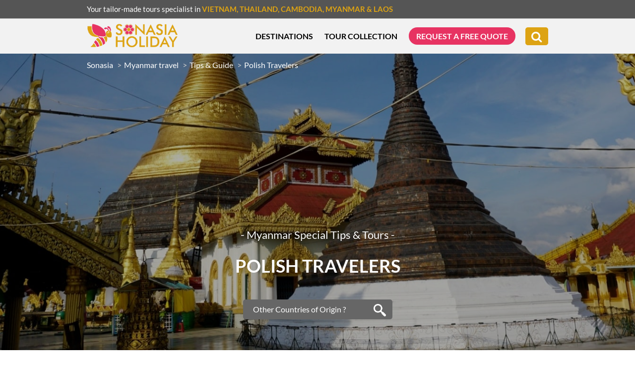

--- FILE ---
content_type: text/html; charset=UTF-8
request_url: https://sonasia-holiday.com/myanmar-travel/polish-travelers
body_size: 25348
content:
<!doctype html>
<html lang="en">

<head>
    <meta charset="utf-8">
    <meta http-equiv="X-UA-Compatible" content="IE=edge">
    <meta name="viewport" content="width=device-width, initial-scale=1">
    <meta name="google-site-verification" content="nue2yPo8zEhxFTqyvWcherHQKvZKV0hwAS04gkFBN2g" />
    <title>Myanmar travel tips &amp; tour packages for Polish Travelers</title>


    <meta name="keywords" content="Myanmar travel tips for Polish Travelers, Myanmar tour packages for Polish Travelers"/>
    <meta name="description" content="Myanmar travel tips and tour packages for Polish Travelers. All about best time to visit, tourist visa policy, or how to get the cheapest flight. Moreover, there are some tailor-made tour packages that we have crafted to suit your plan. Check inside for more detail!"/>
    <link rel="canonical" href="https://sonasia-holiday.com/myanmar-travel/polish-travelers">
    <link rel="alternate" href="https://sonasia-holiday.com/myanmar-travel/polish-travelers" hreflang="en" />

    <!-- Google / Search Engine Tags -->
    <meta itemprop="name" content="Myanmar travel tips &amp; tour packages for Polish Travelers">
    <meta itemprop="description" content="Myanmar travel tips and tour packages for Polish Travelers. All about best time to visit, tourist visa policy, or how to get the cheapest flight. Moreover, there are some tailor-made tour packages that we have crafted to suit your plan. Check inside for more detail!">
    <meta itemprop="image" content="">
    <!-- Facebook Meta Tags -->
    <meta property="og:url" content="https://sonasia-holiday.com/myanmar-travel/polish-travelers">
    <meta property="og:type" content="website">
    <meta property="og:title" content="Myanmar travel tips &amp; tour packages for Polish Travelers">
    <meta property="og:description" content="Myanmar travel tips and tour packages for Polish Travelers. All about best time to visit, tourist visa policy, or how to get the cheapest flight. Moreover, there are some tailor-made tour packages that we have crafted to suit your plan. Check inside for more detail!">
    <meta property="og:image" content="">
    <!-- Twitter Meta Tags -->
    <meta name="twitter:card" content="summary_large_image">
    <meta name="twitter:title" content="Myanmar travel tips &amp; tour packages for Polish Travelers">
    <meta name="twitter:description" content="Myanmar travel tips and tour packages for Polish Travelers. All about best time to visit, tourist visa policy, or how to get the cheapest flight. Moreover, there are some tailor-made tour packages that we have crafted to suit your plan. Check inside for more detail!">
    <meta name="twitter:image" content="">         
    <!-- Fonts -->                
    <link rel="shortcut icon" href="https://sonasia-holiday.com/public/uploads/a1tf-favicon-colorpng.png">
    <link rel="stylesheet" href="https://maxcdn.bootstrapcdn.com/bootstrap/3.3.7/css/bootstrap.min.css" integrity="sha384-BVYiiSIFeK1dGmJRAkycuHAHRg32OmUcww7on3RYdg4Va+PmSTsz/K68vbdEjh4u" crossorigin="anonymous">
    <script src='https://www.google.com/recaptcha/api.js?hl=en' async defer type="07ca851967959cafb6e97b34-text/javascript"></script>
    <link rel="stylesheet" href="https://sonasia-holiday.com/public/css/checkbox_radio.css">          
    <link rel="stylesheet" href="https://sonasia-holiday.com/public/css/all.min.css">          
    <link rel="stylesheet" href="https://sonasia-holiday.com/public/css/font-awesome.min.css">          
    <link rel="stylesheet" href="https://sonasia-holiday.com/public/css/owl.carousel.min.css">
    <link rel="stylesheet" href="https://sonasia-holiday.com/public/css/pnotify.custom.min.css">    
    <link rel="stylesheet" href="https://sonasia-holiday.com/public/css/jquery.datetimepicker.css">  
    <link rel="stylesheet" href="https://sonasia-holiday.com/public/css/bootstrap-datetimepicker.min.css">  
    <link rel="stylesheet" href="https://sonasia-holiday.com/public/css/select2.min.css">  
    <link rel="stylesheet" href="https://sonasia-holiday.com/public/css/dropzone_v1.css">  
    <link href="https://sonasia-holiday.com/public/css/scrollbar.css" rel="stylesheet" type="text/css">
    <link href="https://sonasia-holiday.com/public/css/intlTelInput.css" rel="stylesheet" type="text/css">
    <link href="https://sonasia-holiday.com/public/css/swiper.min.css" rel="stylesheet" type="text/css">
    <link href="https://sonasia-holiday.com/public/style.css" rel="stylesheet" type="text/css">
    <link href="https://sonasia-holiday.com/public/css/plus.css" rel="stylesheet" type="text/css">
    <link href="https://sonasia-holiday.com/public/css/main.css" rel="stylesheet" type="text/css"> 
    <link href="https://sonasia-holiday.com/public/css/plus1.css" rel="stylesheet" type="text/css">  
    <link href="https://sonasia-holiday.com/public/css/blog.css" rel="stylesheet" type="text/css">
    <script src="https://sonasia-holiday.com/public/js/jquery.min.js" type="07ca851967959cafb6e97b34-text/javascript"></script>    
    <script src="https://cdnjs.cloudflare.com/ajax/libs/jscroll/2.3.7/jquery.jscroll.js" type="07ca851967959cafb6e97b34-text/javascript"></script>    
    <!-- <script src="https://sonasia-holiday.com/public/js/pnotify.custom.min.js" type="text/javascript"></script>
    <script src="https://sonasia-holiday.com/public/admin/js/popper.min.js" type="text/javascript"></script> -->
    <script type="07ca851967959cafb6e97b34-text/javascript">
        var imageWhite = '<img src="https://sonasia-holiday.com/public/images/icons/filter/reset_white.png" alt="icon-filter">';
        var imageYellow = '<img src="https://sonasia-holiday.com/public/images/icons/filter/reset_yellow.png" alt="icon-filter">';
    </script>
        <script src="https://unpkg.com/masonry-layout@4/dist/masonry.pkgd.min.js" type="07ca851967959cafb6e97b34-text/javascript"></script>

    <!-- Global site tag (gtag.js) - Google Analytics -->
    <script async src="https://www.googletagmanager.com/gtag/js?id=G-M6XGT7T0T9" type="07ca851967959cafb6e97b34-text/javascript"></script>
    <script type="07ca851967959cafb6e97b34-text/javascript">
        window.dataLayer = window.dataLayer || [];
        function gtag(){dataLayer.push(arguments);}
        gtag('js', new Date());

        gtag('config', 'G-M6XGT7T0T9');
    </script>

    <!-- Messenger Chat Plugin Code -->
    <div id="fb-root"></div>

    <!-- Your Chat Plugin code -->
    <div id="fb-customer-chat" class="fb-customerchat">
    </div>

    <script type="07ca851967959cafb6e97b34-text/javascript">
      var chatbox = document.getElementById('fb-customer-chat');
      chatbox.setAttribute("page_id", "2085030711818224");
      chatbox.setAttribute("attribution", "biz_inbox");
    </script>

    <!-- Your SDK code -->
    <script type="07ca851967959cafb6e97b34-text/javascript">
      window.fbAsyncInit = function() {
        FB.init({
          xfbml            : true,
          version          : 'v13.0'
        });
      };

      (function(d, s, id) {
        var js, fjs = d.getElementsByTagName(s)[0];
        if (d.getElementById(id)) return;
        js = d.createElement(s); js.id = id;
        js.src = 'https://connect.facebook.net/en_US/sdk/xfbml.customerchat.js';
        fjs.parentNode.insertBefore(js, fjs);
      }(document, 'script', 'facebook-jssdk'));
    </script>
<!-- Google Tag Manager -->
<script type="07ca851967959cafb6e97b34-text/javascript">(function(w,d,s,l,i){w[l]=w[l]||[];w[l].push({'gtm.start':
new Date().getTime(),event:'gtm.js'});var f=d.getElementsByTagName(s)[0],
j=d.createElement(s),dl=l!='dataLayer'?'&l='+l:'';j.async=true;j.src=
'https://www.googletagmanager.com/gtm.js?id='+i+dl;f.parentNode.insertBefore(j,f);
})(window,document,'script','dataLayer','GTM-WX9VVHG9');</script>
<!-- End Google Tag Manager -->
<!-- Google Tag Manager (noscript) -->
<noscript><iframe src="https://www.googletagmanager.com/ns.html?id=GTM-WX9VVHG9"
height="0" width="0" style="display:none;visibility:hidden"></iframe></noscript>
<!-- End Google Tag Manager (noscript) -->

        <style type="text/css">
        .my-trip .icon:after{
            content: '';
            background-image: url(https://sonasia-holiday.com/public/images/temp/icons/create-my-trip-yellow.png);
        }
        .sticky-header .my-trip .icon:after{
            background-image: url(https://sonasia-holiday.com/public/images/temp/icons/create-my-trip-grey.png);
        }
        a:hover .my-trip .icon:after{
            background-image: url(https://sonasia-holiday.com/public/images/temp/icons/create-mytrip.png) !important;
        }
        .wish-list .icon:after{
            content: '';
            background-image: url(https://sonasia-holiday.com/public/images/temp/icons/my-wish-list-red.png);
        }
        .sticky-header .wish-list .icon:after{
            background-image: url(https://sonasia-holiday.com/public/images/temp/icons/my-wish-list-grey.png);
        }
        a:hover .wish-list .icon:after{
            background-image: url(https://sonasia-holiday.com/public/images/temp/icons/my-wish-list.png) !important;
        }
        .all-tour .icon:after{
            content: '';
            background-image: url(https://sonasia-holiday.com/public/images/temp/icons/view-tours-blue.png);
        }
        .sticky-header .all-tour .icon:after{
            background-image: url(https://sonasia-holiday.com/public/images/temp/icons/view-tours-grey.png);
        }
        a:hover .all-tour .icon:after{
            background-image: url(https://sonasia-holiday.com/public/images/temp/icons/view-tours.png) !important;
        }
        * {
            -webkit-touch-callout: none;
            -webkit-user-select: none;
            -moz-user-select: none;
            user-select: none;
        }

        img {
            -webkit-touch-callout: none;
            -webkit-user-select: none;
            -moz-user-select: none;
            user-select: none;
        }

        input, textarea, select {
            -webkit-user-select: auto;
        }
    </style>
</head>
<body>
    <div id="fb-root"></div>
    <script type="07ca851967959cafb6e97b34-text/javascript">(function(d, s, id) {
      var js, fjs = d.getElementsByTagName(s)[0];
      if (d.getElementById(id)) return;
      js = d.createElement(s); js.id = id;
      js.src = 'https://connect.facebook.net/en_US/sdk/xfbml.customerchat.js';
      fjs.parentNode.insertBefore(js, fjs);
  }(document, 'script', 'facebook-jssdk'));</script>
  <script src="https://apis.google.com/js/platform.js" type="07ca851967959cafb6e97b34-text/javascript"></script>
  <div id="wrapper"  class="prevent-view-source" >
        <header class="head-sonasia">
                    <div class="top graybg">
                <div class="container">
                    <div class="top-left pull-left ">
                        <div>
                            Your tailor-made tours specialist in
                            <a href="https://sonasia-holiday.com/vietnam-travel">Vietnam</a><a href="https://sonasia-holiday.com/thailand-travel">, Thailand</a><a href="https://sonasia-holiday.com/cambodia-travel">, Cambodia</a><a href="https://sonasia-holiday.com/myanmar-travel">, Myanmar</a><a href="https://sonasia-holiday.com/laos-travel"> & Laos</a>                            
                        </div>
                    </div>
                </div>
            </div>
            <div class="menu-top light-graynvp">
                <div class="container">
                    <a id="logo" href="https://sonasia-holiday.com"><img src="/public/uploads/5mc6-sonasia-holidaypng.png" alt="logo"></a>
                    <a id="sticky-logo" href="https://sonasia-holiday.com"><img src="/public/uploads/5mc6-sonasia-holidaypng.png" alt="logo colorful"></a>
                    <div class="main-menu">
                                                                            <nav class="main-nav contact-nav">
                                <ul>
                                                                                                        <li>
                                        <a href="#"><span class="destinations">Destinations</span></a>
                                                                            </li>
                                                                                                        <li>
                                        <a href="#"><span class="tour-style">Tour Collection</span></a>
                                                                            </li>
                                                                                                        <li>
                                        <a href="#"><span class="tips_guide">TIPS & GUIDE</span></a>
                                                                            </li>
                                                                                                        <li>
                                        <a href="#"><span class="country_guide">SPECIAL COUNTRY GUIDE</span></a>
                                                                            </li>
                                                                                                        <li>
                                        <a href="https://sonasia-holiday.com/request"><span class="request">REQUEST A FREE QUOTE</span></a>
                                                                            </li>
                                                                </ul>
                            </nav>
                                            </div>
                    <form id="search-top">
                        <div class="icon-search">
                            <i class="fa fa-search" aria-hidden="true"></i>
                        </div>
                    </form>
                </div>
            </div>
            <!--List Sub menu-->
            <div class="sub-menu sub-destination graybg">
                <div class="container">
                                            <div class="list-country">
                                                            <div class="wrapper-item">
                                    <div class="item" style="background-image: url('https://sonasia-holiday.com/public/uploads/sol1-vietnam-traveljpg.jpg')">
                                        <span class="title-country white"><a href="https://sonasia-holiday.com/vietnam-travel">Vietnam</a></span>
                                        <div class="desc_hover">
                                            <div class="text-center">
                                                <img class="bee" src="https://sonasia-holiday.com/public/images/bee/bee-white.png"> 
                                                <span class="title_hover yellow"><a href="https://sonasia-holiday.com/vietnam-travel">Vietnam</a></span>
                                                <ul class="no-list-style text-center menu-des">
                                                    <li><a href="https://sonasia-holiday.com/vietnam-tour-packages">Tour packages</a></li>
                                                    <li><a href="https://sonasia-holiday.com/vietnam-travel/places-to-visit">Places to visit</a></li>
                                                    <li><a href="https://sonasia-holiday.com/vietnam-travel/guide-tips">Tips &amp; guide</a></li>
                                                    <li><a href="https://sonasia-holiday.com/sonabee/vietnam">Blog</a></li>
                                                </ul>
                                            </div>
                                        </div>
                                    </div>
                                </div>
                                                            <div class="wrapper-item">
                                    <div class="item" style="background-image: url('https://sonasia-holiday.com/public/uploads/ojzi-thailand-travel-1jpg.jpg')">
                                        <span class="title-country white"><a href="https://sonasia-holiday.com/thailand-travel">Thailand</a></span>
                                        <div class="desc_hover">
                                            <div class="text-center">
                                                <img class="bee" src="https://sonasia-holiday.com/public/images/bee/bee-white.png"> 
                                                <span class="title_hover yellow"><a href="https://sonasia-holiday.com/thailand-travel">Thailand</a></span>
                                                <ul class="no-list-style text-center menu-des">
                                                    <li><a href="https://sonasia-holiday.com/thailand-tour-packages">Tour packages</a></li>
                                                    <li><a href="https://sonasia-holiday.com/thailand-travel/places-to-visit">Places to visit</a></li>
                                                    <li><a href="https://sonasia-holiday.com/thailand-travel/guide-tips">Tips &amp; guide</a></li>
                                                    <li><a href="https://sonasia-holiday.com/sonabee/thailand">Blog</a></li>
                                                </ul>
                                            </div>
                                        </div>
                                    </div>
                                </div>
                                                            <div class="wrapper-item">
                                    <div class="item" style="background-image: url('https://sonasia-holiday.com/public/uploads/x0lq-cambodia-travel-3jpg.jpg')">
                                        <span class="title-country white"><a href="https://sonasia-holiday.com/cambodia-travel">Cambodia</a></span>
                                        <div class="desc_hover">
                                            <div class="text-center">
                                                <img class="bee" src="https://sonasia-holiday.com/public/images/bee/bee-white.png"> 
                                                <span class="title_hover yellow"><a href="https://sonasia-holiday.com/cambodia-travel">Cambodia</a></span>
                                                <ul class="no-list-style text-center menu-des">
                                                    <li><a href="https://sonasia-holiday.com/cambodia-tour-packages">Tour packages</a></li>
                                                    <li><a href="https://sonasia-holiday.com/cambodia-travel/places-to-visit">Places to visit</a></li>
                                                    <li><a href="https://sonasia-holiday.com/cambodia-travel/guide-tips">Tips &amp; guide</a></li>
                                                    <li><a href="https://sonasia-holiday.com/sonabee/cambodia">Blog</a></li>
                                                </ul>
                                            </div>
                                        </div>
                                    </div>
                                </div>
                                                            <div class="wrapper-item">
                                    <div class="item" style="background-image: url('https://sonasia-holiday.com/public/uploads/k8yj-myanmar-burma-travel-1jpg.jpg')">
                                        <span class="title-country white"><a href="https://sonasia-holiday.com/myanmar-travel">Myanmar</a></span>
                                        <div class="desc_hover">
                                            <div class="text-center">
                                                <img class="bee" src="https://sonasia-holiday.com/public/images/bee/bee-white.png"> 
                                                <span class="title_hover yellow"><a href="https://sonasia-holiday.com/myanmar-travel">Myanmar</a></span>
                                                <ul class="no-list-style text-center menu-des">
                                                    <li><a href="https://sonasia-holiday.com/myanmar-tour-packages">Tour packages</a></li>
                                                    <li><a href="https://sonasia-holiday.com/myanmar-travel/places-to-visit">Places to visit</a></li>
                                                    <li><a href="https://sonasia-holiday.com/myanmar-travel/guide-tips">Tips &amp; guide</a></li>
                                                    <li><a href="https://sonasia-holiday.com/sonabee/myanmar">Blog</a></li>
                                                </ul>
                                            </div>
                                        </div>
                                    </div>
                                </div>
                                                            <div class="wrapper-item">
                                    <div class="item" style="background-image: url('https://sonasia-holiday.com/public/uploads/aqxe-laos-travel-2jpg.jpg')">
                                        <span class="title-country white"><a href="https://sonasia-holiday.com/laos-travel">Laos</a></span>
                                        <div class="desc_hover">
                                            <div class="text-center">
                                                <img class="bee" src="https://sonasia-holiday.com/public/images/bee/bee-white.png"> 
                                                <span class="title_hover yellow"><a href="https://sonasia-holiday.com/laos-travel">Laos</a></span>
                                                <ul class="no-list-style text-center menu-des">
                                                    <li><a href="https://sonasia-holiday.com/laos-tour-packages">Tour packages</a></li>
                                                    <li><a href="https://sonasia-holiday.com/laos-travel/places-to-visit">Places to visit</a></li>
                                                    <li><a href="https://sonasia-holiday.com/laos-travel/guide-tips">Tips &amp; guide</a></li>
                                                    <li><a href="https://sonasia-holiday.com/sonabee/laos">Blog</a></li>
                                                </ul>
                                            </div>
                                        </div>
                                    </div>
                                </div>
                                                    </div>
                                    </div>
                <div class="bot-sub">
                    <a href="https://sonasia-holiday.com/asia-tour-packages" class="btn">Asia tour packages</a>
                </div>
            </div>
            <div class="sub-menu sub-tour-style graybg">
                <div class="container">
                                            <div class="list-country">
                                                            <div class="wrapper-item">
                                    <div class="item" style="background-image: url('https://sonasia-holiday.com/public/uploads/9ter-southeast-asia-must-see-tour-packagesjpg.jpg')">
                                        <h7 class="title-country white">
                                            Must-see
                                        </h7>
                                        <div class="desc_hover">
                                            <div class="text-center">
                                                <img class="bee" src="https://sonasia-holiday.com/public/images/bee/bee-white.png"> 
                                                <h7 class="title_hover yellow">
                                                    Must-see
                                                </h7>
                                                <div class="desc_cat">
                                                    <p>Check out all the must-see places and things to do &amp; see</p>
                                                </div>
                                                <ul class="country_cat">
                                                                                                            <li>
                                                            <a href="https://sonasia-holiday.com/vietnam-tour-packages/must-see" class="thumb">
                                                                <img src="https://sonasia-holiday.com/public/uploads/u46i-vietnam-icon-flag-graypng.png" alt="$item->title" class="icon icon-gray">
                                                                <img src="https://sonasia-holiday.com/public/uploads/tj3s-vietnam-icon-flagpng.png" alt="$item->title" class="icon icon-active">
                                                            </a>
                                                            <p class="title_cou">Vietnam</p>
                                                        </li>
                                                                                                            <li>
                                                            <a href="https://sonasia-holiday.com/thailand-tour-packages/must-see" class="thumb">
                                                                <img src="https://sonasia-holiday.com/public/uploads/hqbw-thailand-icon-flag-graypng.png" alt="$item->title" class="icon icon-gray">
                                                                <img src="https://sonasia-holiday.com/public/uploads/0mzl-thailand-icon-flagpng.png" alt="$item->title" class="icon icon-active">
                                                            </a>
                                                            <p class="title_cou">Thailand</p>
                                                        </li>
                                                                                                            <li>
                                                            <a href="https://sonasia-holiday.com/cambodia-tour-packages/must-see" class="thumb">
                                                                <img src="https://sonasia-holiday.com/public/uploads/ccxs-cambodia-icon-flag-graypng.png" alt="$item->title" class="icon icon-gray">
                                                                <img src="https://sonasia-holiday.com/public/uploads/8pqp-cambodia-icon-flagpng.png" alt="$item->title" class="icon icon-active">
                                                            </a>
                                                            <p class="title_cou">Cambodia</p>
                                                        </li>
                                                                                                            <li>
                                                            <a href="https://sonasia-holiday.com/myanmar-tour-packages/must-see" class="thumb">
                                                                <img src="https://sonasia-holiday.com/public/uploads/c7tk-myanmar-icon-flag-graypng.png" alt="$item->title" class="icon icon-gray">
                                                                <img src="https://sonasia-holiday.com/public/uploads/8aiz-myanmar-icon-flagpng.png" alt="$item->title" class="icon icon-active">
                                                            </a>
                                                            <p class="title_cou">Myanmar</p>
                                                        </li>
                                                                                                            <li>
                                                            <a href="https://sonasia-holiday.com/laos-tour-packages/must-see" class="thumb">
                                                                <img src="https://sonasia-holiday.com/public/uploads/ugtg-laos-icon-flag-graypng.png" alt="$item->title" class="icon icon-gray">
                                                                <img src="https://sonasia-holiday.com/public/uploads/wtoy-laos-icon-flagpng.png" alt="$item->title" class="icon icon-active">
                                                            </a>
                                                            <p class="title_cou">Laos</p>
                                                        </li>
                                                                                                    </ul>
                                            </div>
                                        </div>
                                    </div>
                                </div>
                                                            <div class="wrapper-item">
                                    <div class="item" style="background-image: url('https://sonasia-holiday.com/public/uploads/nhnt-southeast-family-tour-packagesjpg.jpg')">
                                        <h7 class="title-country white">
                                            Family Vacation
                                        </h7>
                                        <div class="desc_hover">
                                            <div class="text-center">
                                                <img class="bee" src="https://sonasia-holiday.com/public/images/bee/bee-white.png"> 
                                                <h7 class="title_hover yellow">
                                                    Family Vacation
                                                </h7>
                                                <div class="desc_cat">
                                                    <p>The combination of fun and educational activities</p>
                                                </div>
                                                <ul class="country_cat">
                                                                                                            <li>
                                                            <a href="https://sonasia-holiday.com/vietnam-tour-packages/family-vacation" class="thumb">
                                                                <img src="https://sonasia-holiday.com/public/uploads/u46i-vietnam-icon-flag-graypng.png" alt="$item->title" class="icon icon-gray">
                                                                <img src="https://sonasia-holiday.com/public/uploads/tj3s-vietnam-icon-flagpng.png" alt="$item->title" class="icon icon-active">
                                                            </a>
                                                            <p class="title_cou">Vietnam</p>
                                                        </li>
                                                                                                            <li>
                                                            <a href="https://sonasia-holiday.com/thailand-tour-packages/family-vacation" class="thumb">
                                                                <img src="https://sonasia-holiday.com/public/uploads/hqbw-thailand-icon-flag-graypng.png" alt="$item->title" class="icon icon-gray">
                                                                <img src="https://sonasia-holiday.com/public/uploads/0mzl-thailand-icon-flagpng.png" alt="$item->title" class="icon icon-active">
                                                            </a>
                                                            <p class="title_cou">Thailand</p>
                                                        </li>
                                                                                                            <li>
                                                            <a href="https://sonasia-holiday.com/cambodia-tour-packages/family-vacation" class="thumb">
                                                                <img src="https://sonasia-holiday.com/public/uploads/ccxs-cambodia-icon-flag-graypng.png" alt="$item->title" class="icon icon-gray">
                                                                <img src="https://sonasia-holiday.com/public/uploads/8pqp-cambodia-icon-flagpng.png" alt="$item->title" class="icon icon-active">
                                                            </a>
                                                            <p class="title_cou">Cambodia</p>
                                                        </li>
                                                                                                            <li>
                                                            <a href="https://sonasia-holiday.com/myanmar-tour-packages/family-vacation" class="thumb">
                                                                <img src="https://sonasia-holiday.com/public/uploads/c7tk-myanmar-icon-flag-graypng.png" alt="$item->title" class="icon icon-gray">
                                                                <img src="https://sonasia-holiday.com/public/uploads/8aiz-myanmar-icon-flagpng.png" alt="$item->title" class="icon icon-active">
                                                            </a>
                                                            <p class="title_cou">Myanmar</p>
                                                        </li>
                                                                                                            <li>
                                                            <a href="https://sonasia-holiday.com/laos-tour-packages/family-vacation" class="thumb">
                                                                <img src="https://sonasia-holiday.com/public/uploads/ugtg-laos-icon-flag-graypng.png" alt="$item->title" class="icon icon-gray">
                                                                <img src="https://sonasia-holiday.com/public/uploads/wtoy-laos-icon-flagpng.png" alt="$item->title" class="icon icon-active">
                                                            </a>
                                                            <p class="title_cou">Laos</p>
                                                        </li>
                                                                                                    </ul>
                                            </div>
                                        </div>
                                    </div>
                                </div>
                                                            <div class="wrapper-item">
                                    <div class="item" style="background-image: url('https://sonasia-holiday.com/public/uploads/zvqx-southeast-luxury-tour-packagesjpg.jpg')">
                                        <h7 class="title-country white">
                                            Luxury Holiday
                                        </h7>
                                        <div class="desc_hover">
                                            <div class="text-center">
                                                <img class="bee" src="https://sonasia-holiday.com/public/images/bee/bee-white.png"> 
                                                <h7 class="title_hover yellow">
                                                    Luxury Holiday
                                                </h7>
                                                <div class="desc_cat">
                                                    <p>Unique experience combined with top-notch services</p>
                                                </div>
                                                <ul class="country_cat">
                                                                                                            <li>
                                                            <a href="https://sonasia-holiday.com/vietnam-tour-packages/luxury-holiday" class="thumb">
                                                                <img src="https://sonasia-holiday.com/public/uploads/u46i-vietnam-icon-flag-graypng.png" alt="$item->title" class="icon icon-gray">
                                                                <img src="https://sonasia-holiday.com/public/uploads/tj3s-vietnam-icon-flagpng.png" alt="$item->title" class="icon icon-active">
                                                            </a>
                                                            <p class="title_cou">Vietnam</p>
                                                        </li>
                                                                                                            <li>
                                                            <a href="https://sonasia-holiday.com/thailand-tour-packages/luxury-holiday" class="thumb">
                                                                <img src="https://sonasia-holiday.com/public/uploads/hqbw-thailand-icon-flag-graypng.png" alt="$item->title" class="icon icon-gray">
                                                                <img src="https://sonasia-holiday.com/public/uploads/0mzl-thailand-icon-flagpng.png" alt="$item->title" class="icon icon-active">
                                                            </a>
                                                            <p class="title_cou">Thailand</p>
                                                        </li>
                                                                                                            <li>
                                                            <a href="https://sonasia-holiday.com/cambodia-tour-packages/luxury-holiday" class="thumb">
                                                                <img src="https://sonasia-holiday.com/public/uploads/ccxs-cambodia-icon-flag-graypng.png" alt="$item->title" class="icon icon-gray">
                                                                <img src="https://sonasia-holiday.com/public/uploads/8pqp-cambodia-icon-flagpng.png" alt="$item->title" class="icon icon-active">
                                                            </a>
                                                            <p class="title_cou">Cambodia</p>
                                                        </li>
                                                                                                            <li>
                                                            <a href="https://sonasia-holiday.com/myanmar-tour-packages/luxury-holiday" class="thumb">
                                                                <img src="https://sonasia-holiday.com/public/uploads/c7tk-myanmar-icon-flag-graypng.png" alt="$item->title" class="icon icon-gray">
                                                                <img src="https://sonasia-holiday.com/public/uploads/8aiz-myanmar-icon-flagpng.png" alt="$item->title" class="icon icon-active">
                                                            </a>
                                                            <p class="title_cou">Myanmar</p>
                                                        </li>
                                                                                                            <li>
                                                            <a href="https://sonasia-holiday.com/laos-tour-packages/luxury-holiday" class="thumb">
                                                                <img src="https://sonasia-holiday.com/public/uploads/ugtg-laos-icon-flag-graypng.png" alt="$item->title" class="icon icon-gray">
                                                                <img src="https://sonasia-holiday.com/public/uploads/wtoy-laos-icon-flagpng.png" alt="$item->title" class="icon icon-active">
                                                            </a>
                                                            <p class="title_cou">Laos</p>
                                                        </li>
                                                                                                    </ul>
                                            </div>
                                        </div>
                                    </div>
                                </div>
                                                            <div class="wrapper-item">
                                    <div class="item" style="background-image: url('https://sonasia-holiday.com/public/uploads/uotf-southeast-asia-honeymoon-tour-packagesjpg.jpg')">
                                        <h7 class="title-country white">
                                            Honeymoon Vacation
                                        </h7>
                                        <div class="desc_hover">
                                            <div class="text-center">
                                                <img class="bee" src="https://sonasia-holiday.com/public/images/bee/bee-white.png"> 
                                                <h7 class="title_hover yellow">
                                                    Honeymoon Vacation
                                                </h7>
                                                <div class="desc_cat">
                                                    <p>Easy excursions combined with unique experience making the long-lasting romantic memories</p>
                                                </div>
                                                <ul class="country_cat">
                                                                                                            <li>
                                                            <a href="https://sonasia-holiday.com/vietnam-tour-packages/honeymoon-vacation" class="thumb">
                                                                <img src="https://sonasia-holiday.com/public/uploads/u46i-vietnam-icon-flag-graypng.png" alt="$item->title" class="icon icon-gray">
                                                                <img src="https://sonasia-holiday.com/public/uploads/tj3s-vietnam-icon-flagpng.png" alt="$item->title" class="icon icon-active">
                                                            </a>
                                                            <p class="title_cou">Vietnam</p>
                                                        </li>
                                                                                                            <li>
                                                            <a href="https://sonasia-holiday.com/thailand-tour-packages/honeymoon-vacation" class="thumb">
                                                                <img src="https://sonasia-holiday.com/public/uploads/hqbw-thailand-icon-flag-graypng.png" alt="$item->title" class="icon icon-gray">
                                                                <img src="https://sonasia-holiday.com/public/uploads/0mzl-thailand-icon-flagpng.png" alt="$item->title" class="icon icon-active">
                                                            </a>
                                                            <p class="title_cou">Thailand</p>
                                                        </li>
                                                                                                            <li>
                                                            <a href="https://sonasia-holiday.com/cambodia-tour-packages/honeymoon-vacation" class="thumb">
                                                                <img src="https://sonasia-holiday.com/public/uploads/ccxs-cambodia-icon-flag-graypng.png" alt="$item->title" class="icon icon-gray">
                                                                <img src="https://sonasia-holiday.com/public/uploads/8pqp-cambodia-icon-flagpng.png" alt="$item->title" class="icon icon-active">
                                                            </a>
                                                            <p class="title_cou">Cambodia</p>
                                                        </li>
                                                                                                            <li>
                                                            <a href="https://sonasia-holiday.com/myanmar-tour-packages/honeymoon-vacation" class="thumb">
                                                                <img src="https://sonasia-holiday.com/public/uploads/c7tk-myanmar-icon-flag-graypng.png" alt="$item->title" class="icon icon-gray">
                                                                <img src="https://sonasia-holiday.com/public/uploads/8aiz-myanmar-icon-flagpng.png" alt="$item->title" class="icon icon-active">
                                                            </a>
                                                            <p class="title_cou">Myanmar</p>
                                                        </li>
                                                                                                            <li>
                                                            <a href="https://sonasia-holiday.com/laos-tour-packages/honeymoon-vacation" class="thumb">
                                                                <img src="https://sonasia-holiday.com/public/uploads/ugtg-laos-icon-flag-graypng.png" alt="$item->title" class="icon icon-gray">
                                                                <img src="https://sonasia-holiday.com/public/uploads/wtoy-laos-icon-flagpng.png" alt="$item->title" class="icon icon-active">
                                                            </a>
                                                            <p class="title_cou">Laos</p>
                                                        </li>
                                                                                                    </ul>
                                            </div>
                                        </div>
                                    </div>
                                </div>
                                                            <div class="wrapper-item">
                                    <div class="item" style="background-image: url('https://sonasia-holiday.com/public/uploads/baqc-southeast-unseen-tour-packagesjpg.jpg')">
                                        <h7 class="title-country white">
                                            Unseen
                                        </h7>
                                        <div class="desc_hover">
                                            <div class="text-center">
                                                <img class="bee" src="https://sonasia-holiday.com/public/images/bee/bee-white.png"> 
                                                <h7 class="title_hover yellow">
                                                    Unseen
                                                </h7>
                                                <div class="desc_cat">
                                                    <p>Reveal off-the-beatentrack routes, least explored destinations, and unknown tribe groups</p>
                                                </div>
                                                <ul class="country_cat">
                                                                                                            <li>
                                                            <a href="https://sonasia-holiday.com/vietnam-tour-packages/unseen" class="thumb">
                                                                <img src="https://sonasia-holiday.com/public/uploads/u46i-vietnam-icon-flag-graypng.png" alt="$item->title" class="icon icon-gray">
                                                                <img src="https://sonasia-holiday.com/public/uploads/tj3s-vietnam-icon-flagpng.png" alt="$item->title" class="icon icon-active">
                                                            </a>
                                                            <p class="title_cou">Vietnam</p>
                                                        </li>
                                                                                                            <li>
                                                            <a href="https://sonasia-holiday.com/thailand-tour-packages/unseen" class="thumb">
                                                                <img src="https://sonasia-holiday.com/public/uploads/hqbw-thailand-icon-flag-graypng.png" alt="$item->title" class="icon icon-gray">
                                                                <img src="https://sonasia-holiday.com/public/uploads/0mzl-thailand-icon-flagpng.png" alt="$item->title" class="icon icon-active">
                                                            </a>
                                                            <p class="title_cou">Thailand</p>
                                                        </li>
                                                                                                            <li>
                                                            <a href="https://sonasia-holiday.com/cambodia-tour-packages/unseen" class="thumb">
                                                                <img src="https://sonasia-holiday.com/public/uploads/ccxs-cambodia-icon-flag-graypng.png" alt="$item->title" class="icon icon-gray">
                                                                <img src="https://sonasia-holiday.com/public/uploads/8pqp-cambodia-icon-flagpng.png" alt="$item->title" class="icon icon-active">
                                                            </a>
                                                            <p class="title_cou">Cambodia</p>
                                                        </li>
                                                                                                            <li>
                                                            <a href="https://sonasia-holiday.com/myanmar-tour-packages/unseen" class="thumb">
                                                                <img src="https://sonasia-holiday.com/public/uploads/c7tk-myanmar-icon-flag-graypng.png" alt="$item->title" class="icon icon-gray">
                                                                <img src="https://sonasia-holiday.com/public/uploads/8aiz-myanmar-icon-flagpng.png" alt="$item->title" class="icon icon-active">
                                                            </a>
                                                            <p class="title_cou">Myanmar</p>
                                                        </li>
                                                                                                            <li>
                                                            <a href="https://sonasia-holiday.com/laos-tour-packages/unseen" class="thumb">
                                                                <img src="https://sonasia-holiday.com/public/uploads/ugtg-laos-icon-flag-graypng.png" alt="$item->title" class="icon icon-gray">
                                                                <img src="https://sonasia-holiday.com/public/uploads/wtoy-laos-icon-flagpng.png" alt="$item->title" class="icon icon-active">
                                                            </a>
                                                            <p class="title_cou">Laos</p>
                                                        </li>
                                                                                                    </ul>
                                            </div>
                                        </div>
                                    </div>
                                </div>
                                                            <div class="wrapper-item">
                                    <div class="item" style="background-image: url('https://sonasia-holiday.com/public/uploads/ydkt-southeast-asia-trek-hike-tour-packagesjpg.jpg')">
                                        <h7 class="title-country white">
                                            Trek &amp; Hike
                                        </h7>
                                        <div class="desc_hover">
                                            <div class="text-center">
                                                <img class="bee" src="https://sonasia-holiday.com/public/images/bee/bee-white.png"> 
                                                <h7 class="title_hover yellow">
                                                    Trek &amp; Hike
                                                </h7>
                                                <div class="desc_cat">
                                                    <p>Explore&nbsp;the least visited destinations and unknown experience&nbsp;on foot</p>
                                                </div>
                                                <ul class="country_cat">
                                                                                                            <li>
                                                            <a href="https://sonasia-holiday.com/vietnam-tour-packages/trek-hike" class="thumb">
                                                                <img src="https://sonasia-holiday.com/public/uploads/u46i-vietnam-icon-flag-graypng.png" alt="$item->title" class="icon icon-gray">
                                                                <img src="https://sonasia-holiday.com/public/uploads/tj3s-vietnam-icon-flagpng.png" alt="$item->title" class="icon icon-active">
                                                            </a>
                                                            <p class="title_cou">Vietnam</p>
                                                        </li>
                                                                                                            <li>
                                                            <a href="https://sonasia-holiday.com/thailand-tour-packages/trek-hike" class="thumb">
                                                                <img src="https://sonasia-holiday.com/public/uploads/hqbw-thailand-icon-flag-graypng.png" alt="$item->title" class="icon icon-gray">
                                                                <img src="https://sonasia-holiday.com/public/uploads/0mzl-thailand-icon-flagpng.png" alt="$item->title" class="icon icon-active">
                                                            </a>
                                                            <p class="title_cou">Thailand</p>
                                                        </li>
                                                                                                            <li>
                                                            <a href="https://sonasia-holiday.com/cambodia-tour-packages/trek-hike" class="thumb">
                                                                <img src="https://sonasia-holiday.com/public/uploads/ccxs-cambodia-icon-flag-graypng.png" alt="$item->title" class="icon icon-gray">
                                                                <img src="https://sonasia-holiday.com/public/uploads/8pqp-cambodia-icon-flagpng.png" alt="$item->title" class="icon icon-active">
                                                            </a>
                                                            <p class="title_cou">Cambodia</p>
                                                        </li>
                                                                                                            <li>
                                                            <a href="https://sonasia-holiday.com/myanmar-tour-packages/trek-hike" class="thumb">
                                                                <img src="https://sonasia-holiday.com/public/uploads/c7tk-myanmar-icon-flag-graypng.png" alt="$item->title" class="icon icon-gray">
                                                                <img src="https://sonasia-holiday.com/public/uploads/8aiz-myanmar-icon-flagpng.png" alt="$item->title" class="icon icon-active">
                                                            </a>
                                                            <p class="title_cou">Myanmar</p>
                                                        </li>
                                                                                                            <li>
                                                            <a href="https://sonasia-holiday.com/laos-tour-packages/trek-hike" class="thumb">
                                                                <img src="https://sonasia-holiday.com/public/uploads/ugtg-laos-icon-flag-graypng.png" alt="$item->title" class="icon icon-gray">
                                                                <img src="https://sonasia-holiday.com/public/uploads/wtoy-laos-icon-flagpng.png" alt="$item->title" class="icon icon-active">
                                                            </a>
                                                            <p class="title_cou">Laos</p>
                                                        </li>
                                                                                                    </ul>
                                            </div>
                                        </div>
                                    </div>
                                </div>
                                                            <div class="wrapper-item">
                                    <div class="item" style="background-image: url('https://sonasia-holiday.com/public/uploads/zuvf-southeast-asia-cycling-tour-packagesjpg.jpg')">
                                        <h7 class="title-country white">
                                            Cycling &amp; Biking
                                        </h7>
                                        <div class="desc_hover">
                                            <div class="text-center">
                                                <img class="bee" src="https://sonasia-holiday.com/public/images/bee/bee-white.png"> 
                                                <h7 class="title_hover yellow">
                                                    Cycling &amp; Biking
                                                </h7>
                                                <div class="desc_cat">
                                                    <p>Explore every corners of the destination on two wheels</p>
                                                </div>
                                                <ul class="country_cat">
                                                                                                            <li>
                                                            <a href="https://sonasia-holiday.com/vietnam-tour-packages/cycling-biking" class="thumb">
                                                                <img src="https://sonasia-holiday.com/public/uploads/u46i-vietnam-icon-flag-graypng.png" alt="$item->title" class="icon icon-gray">
                                                                <img src="https://sonasia-holiday.com/public/uploads/tj3s-vietnam-icon-flagpng.png" alt="$item->title" class="icon icon-active">
                                                            </a>
                                                            <p class="title_cou">Vietnam</p>
                                                        </li>
                                                                                                            <li>
                                                            <a href="https://sonasia-holiday.com/thailand-tour-packages/cycling-biking" class="thumb">
                                                                <img src="https://sonasia-holiday.com/public/uploads/hqbw-thailand-icon-flag-graypng.png" alt="$item->title" class="icon icon-gray">
                                                                <img src="https://sonasia-holiday.com/public/uploads/0mzl-thailand-icon-flagpng.png" alt="$item->title" class="icon icon-active">
                                                            </a>
                                                            <p class="title_cou">Thailand</p>
                                                        </li>
                                                                                                            <li>
                                                            <a href="https://sonasia-holiday.com/cambodia-tour-packages/cycling-biking" class="thumb">
                                                                <img src="https://sonasia-holiday.com/public/uploads/ccxs-cambodia-icon-flag-graypng.png" alt="$item->title" class="icon icon-gray">
                                                                <img src="https://sonasia-holiday.com/public/uploads/8pqp-cambodia-icon-flagpng.png" alt="$item->title" class="icon icon-active">
                                                            </a>
                                                            <p class="title_cou">Cambodia</p>
                                                        </li>
                                                                                                            <li>
                                                            <a href="https://sonasia-holiday.com/myanmar-tour-packages/cycling-biking" class="thumb">
                                                                <img src="https://sonasia-holiday.com/public/uploads/c7tk-myanmar-icon-flag-graypng.png" alt="$item->title" class="icon icon-gray">
                                                                <img src="https://sonasia-holiday.com/public/uploads/8aiz-myanmar-icon-flagpng.png" alt="$item->title" class="icon icon-active">
                                                            </a>
                                                            <p class="title_cou">Myanmar</p>
                                                        </li>
                                                                                                            <li>
                                                            <a href="https://sonasia-holiday.com/laos-tour-packages/cycling-biking" class="thumb">
                                                                <img src="https://sonasia-holiday.com/public/uploads/ugtg-laos-icon-flag-graypng.png" alt="$item->title" class="icon icon-gray">
                                                                <img src="https://sonasia-holiday.com/public/uploads/wtoy-laos-icon-flagpng.png" alt="$item->title" class="icon icon-active">
                                                            </a>
                                                            <p class="title_cou">Laos</p>
                                                        </li>
                                                                                                    </ul>
                                            </div>
                                        </div>
                                    </div>
                                </div>
                                                            <div class="wrapper-item">
                                    <div class="item" style="background-image: url('https://sonasia-holiday.com/public/uploads/0q0p-southeast-asia-beach-leisure-tour-packagesjpg.jpg')">
                                        <h7 class="title-country white">
                                            Wellness &amp; Leisure
                                        </h7>
                                        <div class="desc_hover">
                                            <div class="text-center">
                                                <img class="bee" src="https://sonasia-holiday.com/public/images/bee/bee-white.png"> 
                                                <h7 class="title_hover yellow">
                                                    Wellness &amp; Leisure
                                                </h7>
                                                <div class="desc_cat">
                                                    <p>Easy excursion combined with week-long beach break</p>
                                                </div>
                                                <ul class="country_cat">
                                                                                                            <li>
                                                            <a href="https://sonasia-holiday.com/vietnam-tour-packages/wellness-leisure" class="thumb">
                                                                <img src="https://sonasia-holiday.com/public/uploads/u46i-vietnam-icon-flag-graypng.png" alt="$item->title" class="icon icon-gray">
                                                                <img src="https://sonasia-holiday.com/public/uploads/tj3s-vietnam-icon-flagpng.png" alt="$item->title" class="icon icon-active">
                                                            </a>
                                                            <p class="title_cou">Vietnam</p>
                                                        </li>
                                                                                                            <li>
                                                            <a href="https://sonasia-holiday.com/thailand-tour-packages/wellness-leisure" class="thumb">
                                                                <img src="https://sonasia-holiday.com/public/uploads/hqbw-thailand-icon-flag-graypng.png" alt="$item->title" class="icon icon-gray">
                                                                <img src="https://sonasia-holiday.com/public/uploads/0mzl-thailand-icon-flagpng.png" alt="$item->title" class="icon icon-active">
                                                            </a>
                                                            <p class="title_cou">Thailand</p>
                                                        </li>
                                                                                                            <li>
                                                            <a href="https://sonasia-holiday.com/cambodia-tour-packages/wellness-leisure" class="thumb">
                                                                <img src="https://sonasia-holiday.com/public/uploads/ccxs-cambodia-icon-flag-graypng.png" alt="$item->title" class="icon icon-gray">
                                                                <img src="https://sonasia-holiday.com/public/uploads/8pqp-cambodia-icon-flagpng.png" alt="$item->title" class="icon icon-active">
                                                            </a>
                                                            <p class="title_cou">Cambodia</p>
                                                        </li>
                                                                                                            <li>
                                                            <a href="https://sonasia-holiday.com/myanmar-tour-packages/wellness-leisure" class="thumb">
                                                                <img src="https://sonasia-holiday.com/public/uploads/c7tk-myanmar-icon-flag-graypng.png" alt="$item->title" class="icon icon-gray">
                                                                <img src="https://sonasia-holiday.com/public/uploads/8aiz-myanmar-icon-flagpng.png" alt="$item->title" class="icon icon-active">
                                                            </a>
                                                            <p class="title_cou">Myanmar</p>
                                                        </li>
                                                                                                            <li>
                                                            <a href="https://sonasia-holiday.com/laos-tour-packages/wellness-leisure" class="thumb">
                                                                <img src="https://sonasia-holiday.com/public/uploads/ugtg-laos-icon-flag-graypng.png" alt="$item->title" class="icon icon-gray">
                                                                <img src="https://sonasia-holiday.com/public/uploads/wtoy-laos-icon-flagpng.png" alt="$item->title" class="icon icon-active">
                                                            </a>
                                                            <p class="title_cou">Laos</p>
                                                        </li>
                                                                                                    </ul>
                                            </div>
                                        </div>
                                    </div>
                                </div>
                                                            <div class="wrapper-item">
                                    <div class="item" style="background-image: url('https://sonasia-holiday.com/public/uploads/arbr-southeast-asia-cruise-tour-packagesjpg.jpg')">
                                        <h7 class="title-country white">
                                            Cruise
                                        </h7>
                                        <div class="desc_hover">
                                            <div class="text-center">
                                                <img class="bee" src="https://sonasia-holiday.com/public/images/bee/bee-white.png"> 
                                                <h7 class="title_hover yellow">
                                                    Cruise
                                                </h7>
                                                <div class="desc_cat">
                                                    <p>The combination of&nbsp;some must-see experience and the cruise tour along the mighty rivers</p>
                                                </div>
                                                <ul class="country_cat">
                                                                                                            <li>
                                                            <a href="https://sonasia-holiday.com/vietnam-tour-packages/cruise" class="thumb">
                                                                <img src="https://sonasia-holiday.com/public/uploads/u46i-vietnam-icon-flag-graypng.png" alt="$item->title" class="icon icon-gray">
                                                                <img src="https://sonasia-holiday.com/public/uploads/tj3s-vietnam-icon-flagpng.png" alt="$item->title" class="icon icon-active">
                                                            </a>
                                                            <p class="title_cou">Vietnam</p>
                                                        </li>
                                                                                                            <li>
                                                            <a href="https://sonasia-holiday.com/thailand-tour-packages/cruise" class="thumb">
                                                                <img src="https://sonasia-holiday.com/public/uploads/hqbw-thailand-icon-flag-graypng.png" alt="$item->title" class="icon icon-gray">
                                                                <img src="https://sonasia-holiday.com/public/uploads/0mzl-thailand-icon-flagpng.png" alt="$item->title" class="icon icon-active">
                                                            </a>
                                                            <p class="title_cou">Thailand</p>
                                                        </li>
                                                                                                            <li>
                                                            <a href="https://sonasia-holiday.com/cambodia-tour-packages/cruise" class="thumb">
                                                                <img src="https://sonasia-holiday.com/public/uploads/ccxs-cambodia-icon-flag-graypng.png" alt="$item->title" class="icon icon-gray">
                                                                <img src="https://sonasia-holiday.com/public/uploads/8pqp-cambodia-icon-flagpng.png" alt="$item->title" class="icon icon-active">
                                                            </a>
                                                            <p class="title_cou">Cambodia</p>
                                                        </li>
                                                                                                            <li>
                                                            <a href="https://sonasia-holiday.com/myanmar-tour-packages/cruise" class="thumb">
                                                                <img src="https://sonasia-holiday.com/public/uploads/c7tk-myanmar-icon-flag-graypng.png" alt="$item->title" class="icon icon-gray">
                                                                <img src="https://sonasia-holiday.com/public/uploads/8aiz-myanmar-icon-flagpng.png" alt="$item->title" class="icon icon-active">
                                                            </a>
                                                            <p class="title_cou">Myanmar</p>
                                                        </li>
                                                                                                            <li>
                                                            <a href="https://sonasia-holiday.com/laos-tour-packages/cruise" class="thumb">
                                                                <img src="https://sonasia-holiday.com/public/uploads/ugtg-laos-icon-flag-graypng.png" alt="$item->title" class="icon icon-gray">
                                                                <img src="https://sonasia-holiday.com/public/uploads/wtoy-laos-icon-flagpng.png" alt="$item->title" class="icon icon-active">
                                                            </a>
                                                            <p class="title_cou">Laos</p>
                                                        </li>
                                                                                                    </ul>
                                            </div>
                                        </div>
                                    </div>
                                </div>
                                                    </div>
                                                                <div class="list-country list_dura_mobi">
                                                            <div class="sub_duration">
                                    <h7 class="title_hover yellow">
                                        About 1 week
                                    </h7>
                                    <ul class="country_cat">
                                                                                    <li>
                                                <a href="https://sonasia-holiday.com/vietnam-tour-packages/about-1-week" class="thumb">
                                                    <img src="https://sonasia-holiday.com/public/uploads/u46i-vietnam-icon-flag-graypng.png" alt="$item->title" class="icon icon-gray">
                                                    <img src="https://sonasia-holiday.com/public/uploads/tj3s-vietnam-icon-flagpng.png" alt="$item->title" class="icon icon-active">
                                                </a>
                                                <p class="title_cou">Vietnam</p>
                                            </li>
                                                                                    <li>
                                                <a href="https://sonasia-holiday.com/thailand-tour-packages/about-1-week" class="thumb">
                                                    <img src="https://sonasia-holiday.com/public/uploads/hqbw-thailand-icon-flag-graypng.png" alt="$item->title" class="icon icon-gray">
                                                    <img src="https://sonasia-holiday.com/public/uploads/0mzl-thailand-icon-flagpng.png" alt="$item->title" class="icon icon-active">
                                                </a>
                                                <p class="title_cou">Thailand</p>
                                            </li>
                                                                                    <li>
                                                <a href="https://sonasia-holiday.com/cambodia-tour-packages/about-1-week" class="thumb">
                                                    <img src="https://sonasia-holiday.com/public/uploads/ccxs-cambodia-icon-flag-graypng.png" alt="$item->title" class="icon icon-gray">
                                                    <img src="https://sonasia-holiday.com/public/uploads/8pqp-cambodia-icon-flagpng.png" alt="$item->title" class="icon icon-active">
                                                </a>
                                                <p class="title_cou">Cambodia</p>
                                            </li>
                                                                                    <li>
                                                <a href="https://sonasia-holiday.com/myanmar-tour-packages/about-1-week" class="thumb">
                                                    <img src="https://sonasia-holiday.com/public/uploads/c7tk-myanmar-icon-flag-graypng.png" alt="$item->title" class="icon icon-gray">
                                                    <img src="https://sonasia-holiday.com/public/uploads/8aiz-myanmar-icon-flagpng.png" alt="$item->title" class="icon icon-active">
                                                </a>
                                                <p class="title_cou">Myanmar</p>
                                            </li>
                                                                                    <li>
                                                <a href="https://sonasia-holiday.com/laos-tour-packages/about-1-week" class="thumb">
                                                    <img src="https://sonasia-holiday.com/public/uploads/ugtg-laos-icon-flag-graypng.png" alt="$item->title" class="icon icon-gray">
                                                    <img src="https://sonasia-holiday.com/public/uploads/wtoy-laos-icon-flagpng.png" alt="$item->title" class="icon icon-active">
                                                </a>
                                                <p class="title_cou">Laos</p>
                                            </li>
                                                                            </ul>
                                </div>
                                                            <div class="sub_duration">
                                    <h7 class="title_hover yellow">
                                        About 2 weeks
                                    </h7>
                                    <ul class="country_cat">
                                                                                    <li>
                                                <a href="https://sonasia-holiday.com/vietnam-tour-packages/about-2-weeks" class="thumb">
                                                    <img src="https://sonasia-holiday.com/public/uploads/u46i-vietnam-icon-flag-graypng.png" alt="$item->title" class="icon icon-gray">
                                                    <img src="https://sonasia-holiday.com/public/uploads/tj3s-vietnam-icon-flagpng.png" alt="$item->title" class="icon icon-active">
                                                </a>
                                                <p class="title_cou">Vietnam</p>
                                            </li>
                                                                                    <li>
                                                <a href="https://sonasia-holiday.com/thailand-tour-packages/about-2-weeks" class="thumb">
                                                    <img src="https://sonasia-holiday.com/public/uploads/hqbw-thailand-icon-flag-graypng.png" alt="$item->title" class="icon icon-gray">
                                                    <img src="https://sonasia-holiday.com/public/uploads/0mzl-thailand-icon-flagpng.png" alt="$item->title" class="icon icon-active">
                                                </a>
                                                <p class="title_cou">Thailand</p>
                                            </li>
                                                                                    <li>
                                                <a href="https://sonasia-holiday.com/cambodia-tour-packages/about-2-weeks" class="thumb">
                                                    <img src="https://sonasia-holiday.com/public/uploads/ccxs-cambodia-icon-flag-graypng.png" alt="$item->title" class="icon icon-gray">
                                                    <img src="https://sonasia-holiday.com/public/uploads/8pqp-cambodia-icon-flagpng.png" alt="$item->title" class="icon icon-active">
                                                </a>
                                                <p class="title_cou">Cambodia</p>
                                            </li>
                                                                                    <li>
                                                <a href="https://sonasia-holiday.com/myanmar-tour-packages/about-2-weeks" class="thumb">
                                                    <img src="https://sonasia-holiday.com/public/uploads/c7tk-myanmar-icon-flag-graypng.png" alt="$item->title" class="icon icon-gray">
                                                    <img src="https://sonasia-holiday.com/public/uploads/8aiz-myanmar-icon-flagpng.png" alt="$item->title" class="icon icon-active">
                                                </a>
                                                <p class="title_cou">Myanmar</p>
                                            </li>
                                                                                    <li>
                                                <a href="https://sonasia-holiday.com/laos-tour-packages/about-2-weeks" class="thumb">
                                                    <img src="https://sonasia-holiday.com/public/uploads/ugtg-laos-icon-flag-graypng.png" alt="$item->title" class="icon icon-gray">
                                                    <img src="https://sonasia-holiday.com/public/uploads/wtoy-laos-icon-flagpng.png" alt="$item->title" class="icon icon-active">
                                                </a>
                                                <p class="title_cou">Laos</p>
                                            </li>
                                                                            </ul>
                                </div>
                                                            <div class="sub_duration">
                                    <h7 class="title_hover yellow">
                                        About 3 weeks
                                    </h7>
                                    <ul class="country_cat">
                                                                                    <li>
                                                <a href="https://sonasia-holiday.com/vietnam-tour-packages/about-3-weeks" class="thumb">
                                                    <img src="https://sonasia-holiday.com/public/uploads/u46i-vietnam-icon-flag-graypng.png" alt="$item->title" class="icon icon-gray">
                                                    <img src="https://sonasia-holiday.com/public/uploads/tj3s-vietnam-icon-flagpng.png" alt="$item->title" class="icon icon-active">
                                                </a>
                                                <p class="title_cou">Vietnam</p>
                                            </li>
                                                                                    <li>
                                                <a href="https://sonasia-holiday.com/thailand-tour-packages/about-3-weeks" class="thumb">
                                                    <img src="https://sonasia-holiday.com/public/uploads/hqbw-thailand-icon-flag-graypng.png" alt="$item->title" class="icon icon-gray">
                                                    <img src="https://sonasia-holiday.com/public/uploads/0mzl-thailand-icon-flagpng.png" alt="$item->title" class="icon icon-active">
                                                </a>
                                                <p class="title_cou">Thailand</p>
                                            </li>
                                                                                    <li>
                                                <a href="https://sonasia-holiday.com/cambodia-tour-packages/about-3-weeks" class="thumb">
                                                    <img src="https://sonasia-holiday.com/public/uploads/ccxs-cambodia-icon-flag-graypng.png" alt="$item->title" class="icon icon-gray">
                                                    <img src="https://sonasia-holiday.com/public/uploads/8pqp-cambodia-icon-flagpng.png" alt="$item->title" class="icon icon-active">
                                                </a>
                                                <p class="title_cou">Cambodia</p>
                                            </li>
                                                                                    <li>
                                                <a href="https://sonasia-holiday.com/myanmar-tour-packages/about-3-weeks" class="thumb">
                                                    <img src="https://sonasia-holiday.com/public/uploads/c7tk-myanmar-icon-flag-graypng.png" alt="$item->title" class="icon icon-gray">
                                                    <img src="https://sonasia-holiday.com/public/uploads/8aiz-myanmar-icon-flagpng.png" alt="$item->title" class="icon icon-active">
                                                </a>
                                                <p class="title_cou">Myanmar</p>
                                            </li>
                                                                                    <li>
                                                <a href="https://sonasia-holiday.com/laos-tour-packages/about-3-weeks" class="thumb">
                                                    <img src="https://sonasia-holiday.com/public/uploads/ugtg-laos-icon-flag-graypng.png" alt="$item->title" class="icon icon-gray">
                                                    <img src="https://sonasia-holiday.com/public/uploads/wtoy-laos-icon-flagpng.png" alt="$item->title" class="icon icon-active">
                                                </a>
                                                <p class="title_cou">Laos</p>
                                            </li>
                                                                            </ul>
                                </div>
                                                            <div class="sub_duration">
                                    <h7 class="title_hover yellow">
                                        About 4 weeks
                                    </h7>
                                    <ul class="country_cat">
                                                                                    <li>
                                                <a href="https://sonasia-holiday.com/vietnam-tour-packages/about-4-weeks" class="thumb">
                                                    <img src="https://sonasia-holiday.com/public/uploads/u46i-vietnam-icon-flag-graypng.png" alt="$item->title" class="icon icon-gray">
                                                    <img src="https://sonasia-holiday.com/public/uploads/tj3s-vietnam-icon-flagpng.png" alt="$item->title" class="icon icon-active">
                                                </a>
                                                <p class="title_cou">Vietnam</p>
                                            </li>
                                                                                    <li>
                                                <a href="https://sonasia-holiday.com/thailand-tour-packages/about-4-weeks" class="thumb">
                                                    <img src="https://sonasia-holiday.com/public/uploads/hqbw-thailand-icon-flag-graypng.png" alt="$item->title" class="icon icon-gray">
                                                    <img src="https://sonasia-holiday.com/public/uploads/0mzl-thailand-icon-flagpng.png" alt="$item->title" class="icon icon-active">
                                                </a>
                                                <p class="title_cou">Thailand</p>
                                            </li>
                                                                                    <li>
                                                <a href="https://sonasia-holiday.com/cambodia-tour-packages/about-4-weeks" class="thumb">
                                                    <img src="https://sonasia-holiday.com/public/uploads/ccxs-cambodia-icon-flag-graypng.png" alt="$item->title" class="icon icon-gray">
                                                    <img src="https://sonasia-holiday.com/public/uploads/8pqp-cambodia-icon-flagpng.png" alt="$item->title" class="icon icon-active">
                                                </a>
                                                <p class="title_cou">Cambodia</p>
                                            </li>
                                                                                    <li>
                                                <a href="https://sonasia-holiday.com/myanmar-tour-packages/about-4-weeks" class="thumb">
                                                    <img src="https://sonasia-holiday.com/public/uploads/c7tk-myanmar-icon-flag-graypng.png" alt="$item->title" class="icon icon-gray">
                                                    <img src="https://sonasia-holiday.com/public/uploads/8aiz-myanmar-icon-flagpng.png" alt="$item->title" class="icon icon-active">
                                                </a>
                                                <p class="title_cou">Myanmar</p>
                                            </li>
                                                                                    <li>
                                                <a href="https://sonasia-holiday.com/laos-tour-packages/about-4-weeks" class="thumb">
                                                    <img src="https://sonasia-holiday.com/public/uploads/ugtg-laos-icon-flag-graypng.png" alt="$item->title" class="icon icon-gray">
                                                    <img src="https://sonasia-holiday.com/public/uploads/wtoy-laos-icon-flagpng.png" alt="$item->title" class="icon icon-active">
                                                </a>
                                                <p class="title_cou">Laos</p>
                                            </li>
                                                                            </ul>
                                </div>
                                                    </div>
                                    </div>
                <div class="bot-sub">
                    <a href="https://sonasia-holiday.com/asia-tour-packages" class="btn">Asia tour packages</a>
                </div>
            </div>
            </header>  
    <main>
        <div class="detail-travel-tip singe-post singe-places guide-mobi" id="market-guide">
	<div class="image-header" style="background-image: url(https://sonasia-holiday.com/public/uploads/fduu-myanmar-travel-tips-tour-packages-for-polish-citizens-banner-2jpg.jpg);">
	    <div class="wrap">
	        <div class="container">
	        		                <ol class="breadcrumb">
        
                            <li class="breadcrumb-item"><a href="https://sonasia-holiday.com">Sonasia</a></li>
            
        
                            <li class="breadcrumb-item"><a href="https://sonasia-holiday.com/myanmar-travel">Myanmar travel</a></li>
            
        
                            <li class="breadcrumb-item"><a href="https://sonasia-holiday.com/myanmar-travel/guide-tips">Tips &amp; Guide</a></li>
            
        
                            <li class="breadcrumb-item active">Polish Travelers</li>
            
            </ol>


	            	                <h1 class="title-banner-1">
	                	<span class="title_sp">- Myanmar Special Tips &amp; Tours - </span>
		                <p>POLISH TRAVELERS</p>
		            </h1>
		        		        					<div class="search-box white serch-cities">
						<input type="hidden" name="_token" value="rDyQQKZCjXGbDuBHLovUyPzjtsqsQLJFZw9EItLK">
						<input type="text" name="keyword" class="white" placeholder="Other Countries of Origin ?" data-action="https://sonasia-holiday.com/myanmar-travel/search-market-guides" autocomplete="off" />
						<button type="submit" class="submit_cities"><img src="https://sonasia-holiday.com/public/images/icons/all/loupe-white.png" alt="loupe-white"></button>
						<input type="hidden" name="country" value="myanmar">
						<input type="hidden" name="cat_guide" value="90">
						<div class="list-result list-place">
							<ul>
								   									<li>
   										<a class="link_country" href="https://sonasia-holiday.com/myanmar-travel/australian-travelers">
   											Australian Travelers
   										</a>
   									</li>
   								   									<li>
   										<a class="link_country" href="https://sonasia-holiday.com/myanmar-travel/us-travelers">
   											US Travelers
   										</a>
   									</li>
   								   									<li>
   										<a class="link_country" href="https://sonasia-holiday.com/myanmar-travel/uk-travelers">
   											UK Travelers
   										</a>
   									</li>
   								   									<li>
   										<a class="link_country" href="https://sonasia-holiday.com/myanmar-travel/canadian-travelers">
   											Canadian Travelers
   										</a>
   									</li>
   								   									<li>
   										<a class="link_country" href="https://sonasia-holiday.com/myanmar-travel/german-travelers">
   											German Travelers
   										</a>
   									</li>
   								   									<li>
   										<a class="link_country" href="https://sonasia-holiday.com/myanmar-travel/french-travelers">
   											French Travelers
   										</a>
   									</li>
   								   									<li>
   										<a class="link_country" href="https://sonasia-holiday.com/myanmar-travel/czech-republic-travelers">
   											Czech Republic Travelers
   										</a>
   									</li>
   								   									<li>
   										<a class="link_country" href="https://sonasia-holiday.com/myanmar-travel/danish-travelers">
   											Danish Travelers
   										</a>
   									</li>
   								   									<li>
   										<a class="link_country" href="https://sonasia-holiday.com/myanmar-travel/finnish-travelers">
   											Finnish Travelers
   										</a>
   									</li>
   								   									<li>
   										<a class="link_country" href="https://sonasia-holiday.com/myanmar-travel/irish-travelers">
   											Irish Travelers
   										</a>
   									</li>
   								   									<li>
   										<a class="link_country" href="https://sonasia-holiday.com/myanmar-travel/israeli-travelers">
   											Israeli Travelers
   										</a>
   									</li>
   								   									<li>
   										<a class="link_country" href="https://sonasia-holiday.com/myanmar-travel/new-zealand-travelers">
   											New Zealander Travelers
   										</a>
   									</li>
   								   									<li>
   										<a class="link_country" href="https://sonasia-holiday.com/myanmar-travel/norwegian-travelers">
   											Norwegian Travelers
   										</a>
   									</li>
   								   									<li>
   										<a class="link_country" href="https://sonasia-holiday.com/myanmar-travel/portuguese-travelers">
   											Portuguese Travelers
   										</a>
   									</li>
   								   									<li>
   										<a class="link_country" href="https://sonasia-holiday.com/myanmar-travel/spanish-travelers">
   											Spanish Travelers
   										</a>
   									</li>
   								   									<li>
   										<a class="link_country" href="https://sonasia-holiday.com/myanmar-travel/swedish-travelers">
   											Swedish Travelers
   										</a>
   									</li>
   								   									<li>
   										<a class="link_country" href="https://sonasia-holiday.com/myanmar-travel/swiss-travelers">
   											Swiss Travelers
   										</a>
   									</li>
   								   									<li>
   										<a class="link_country" href="https://sonasia-holiday.com/myanmar-travel/belgian-travelers">
   											Belgian Travelers
   										</a>
   									</li>
   								   									<li>
   										<a class="link_country" href="https://sonasia-holiday.com/myanmar-travel/italian-travelers">
   											Italian Travelers
   										</a>
   									</li>
   								   									<li>
   										<a class="link_country" href="https://sonasia-holiday.com/myanmar-travel/dutch-travelers">
   											Dutch Travelers
   										</a>
   									</li>
   								   									<li>
   										<a class="link_country" href="https://sonasia-holiday.com/myanmar-travel/austrian-travelers">
   											Austrian Travelers
   										</a>
   									</li>
   								   									<li>
   										<a class="link_country" href="https://sonasia-holiday.com/myanmar-travel/indian-travelers">
   											Indian Travelers
   										</a>
   									</li>
   								   									<li>
   										<a class="link_country" href="https://sonasia-holiday.com/myanmar-travel/singaporean-travelers">
   											Singaporean Travelers
   										</a>
   									</li>
   								   									<li>
   										<a class="link_country" href="https://sonasia-holiday.com/myanmar-travel/malaysian-travelers">
   											Malaysian Travelers
   										</a>
   									</li>
   															</ul>
						</div>
					</div>
									        </div>
	    </div>
	</div>
	<div class="container padding-top-mobi">
		<div class="top-intro text-center">
            	<script type="application/ld+json">
{
  "@context": "https://schema.org/", 
  "@type": "BreadcrumbList", 
  "itemListElement": [{
    "@type": "ListItem", 
    "position": 1, 
    "name": "Sonasia",
    "item": {
      "@type": "thing",
      "@id": "https://sonasia-holiday.com"  
      }
  },{
    "@type": "ListItem", 
    "position": 2, 
    "name": "Myanmar travel",
    "item": {
      "@type": "thing",
      "@id": "https://sonasia-holiday.com/myanmar-travel"  
      }
  },{
    "@type": "ListItem", 
    "position": 3, 
    "name": "Tips & guide",
    "item": {
      "@type": "thing",
      "@id": "https://sonasia-holiday.com/myanmar-travel/guide-tips"  
      }
  },{
    "@type": "ListItem", 
    "position": 4, 
    "name": "Polish",
    "item": {
      "@type": "thing",
      "@id": "https://sonasia-holiday.com/myanmar-travel/polish"  
      }
  }]
}
</script>
<p>How can Polish Travelers&nbsp;apply for Myanmar visa? When is the best time to visit the country? How to find the best flight to Myanmar? Where to visit? or which tour packages will suit you most? Everything can be found below.</p>
		</div>
	</div>
	<div class="content-guide content-places">
		<div class="content-page light-graynvp">
			<div class="container">
				<div class="row">
										<div id="sidebar" class="col-md-3">
						<div class="gr-not-fixed sb-categories" >
							<h7 class="sb-title">DESTINATIONS</h7>
														<div class="desc">
								<ul class="list-cat no-list-style">
									
																													<li class="">
																							<a href="https://sonasia-holiday.com/vietnam-travel/polish-travelers" rel="nofollow">
												Vietnam
												</a>
																					</li>
																													<li class="">
																							<a href="https://sonasia-holiday.com/thailand-travel/polish-travelers" rel="nofollow">
												Thailand
												</a>
																					</li>
																													<li class="">
																							<a href="https://sonasia-holiday.com/cambodia-travel/polish-travelers" rel="nofollow">
												Cambodia
												</a>
																					</li>
																													<li class="active">
																							Myanmar
																					</li>
																													<li class="">
																							<a href="https://sonasia-holiday.com/laos-travel/polish-travelers" rel="nofollow">
												Laos
												</a>
																					</li>
																	</ul>
							</div>
													</div>
						<div class="group-fixed">
							<div class="table-list table-list-schedule ">
								<div class="table-content">
									<h7 class="sb-title">TABLE OF CONTENT</h7>
									<div class="fix_content">
										<div class="table-body scrollbar-inner">
											<div class="wrap-body">
																									<ol>
																										 <!--Level 1-->
																													<li><a href="#tb-content-3314">Best time to visit Myanmar</a><ol></ol></li>
																													<li><a href="#tb-content-3315">Myanmar Tourist Visa Policy for Polish Travelers</a><ol></ol></li>
																													<li><a href="#tb-content-3316">How much does it cost to travel to Myanmar from Poland?</a><ol></ol></li>
																													<li><a href="#tb-content-3317">Getting flight to Myanmar from Poland</a><ol></ol></li>
																													<li><a href="#tb-content-3318">Getting around in Myanmar</a><ol></ol></li>
																													<li><a href="#tb-content-3319">Other FAQs</a><ol></ol></li>
																													<li><a href="#tb-content-3320">Poland Embassy in Myanmar</a><ol></ol></li>
																																							</ol>
																							</div>
										</div>
									</div>
								</div>
								
							</div>
						</div>
					</div>
										<div id="content" class="col-md-9">
						<div class="wr-content">
							<div class="citizens-sec">
								<h2 class="title pink">Myanmar TRAVEL TIPS FOR "POLISH TRAVELERS"</h2>
							</div>
							<div class="list-tb-content">
																										 <!--Level 1-->
																					<div id="tb-content-3314" class="item-tb-content"><h3 class="pink">Best time to visit Myanmar</h3><div class="text"><p>The best time to visit Burma is during the drier winter months of October to March. It&#39;s hot during the daytime, and lowland temperatures remain pleasant at night &ndash; although bring much warmer layers for the highlands and hill stations as they are chilly in the evenings. Bagan and Mandalay are the hottest, driest regions &ndash; temperatures can peak at over 40&deg;C &ndash; but rainfall is still light here in the wetter season, and with more bearable temperatures this is the best time to visit Burma to avoid the winter crowds.</p>

<blockquote cite="https://sonasia-holiday.com/myanmar-travel/best-time-to-visit?best_time_to_visit_myanmar" id="best_time_to_visit_myanmar">
<p>You can check the detailed guide to know exactly <a href="https://sonasia-holiday.com/myanmar-travel/best-time-to-visit#best_time_to_visit_myanmar" rel="dofollow">where and when to go in Myanmar throughout the year</a>.</p>
</blockquote>
</div></div>
																					<div id="tb-content-3315" class="item-tb-content"><h3 class="pink">Myanmar Tourist Visa Policy for Polish Travelers</h3><div class="text"><p>Polish passport holders will need a visa to enter Myanmar. It is important to note that even with a visa there are still restrictions in place on how a visa can be used.&nbsp;</p>

<p>Those wishing to visit Myanmar can apply for Myanmar visa by 2 ways: Online Visa or via Myanmar Embassy</p>

<p><img alt="" src="https://sonasia-holiday.com/public/uploads/6dmq-myanmar-travel-tips-tour-packages-for-polish-citizens-5jpg.jpg" /></p>

<h4><strong>Online Visa or eVisa</strong></h4>

<p>For the online visa, you can apply through the official website of the immigration office: <a href="https://evisa.moip.gov.mm/" rel="nofollow noopener" target="_blank">https://evisa.moip.gov.mm/</a></p>

<p>E-visas are currently valid for entry at:</p>

<ul>
	<li>Myanmar&rsquo;s three main international airports: Yangon, Mandalay and Nay Pyi Taw; and&nbsp;</li>
	<li>Overland travel to Myanmar via the Thai-Myanmar border points of Mae Sai/Tachileik, Mae Sot/Myawaddy and Ranong/Kawthaung as well as India-Myanmar border points of Moreh/Tamu and Zokhawtar/Rikhawdar (e-visa is not valid at Thailand Phunaron/Htee Kee entry point).&nbsp;</li>
</ul>

<blockquote cite="https://sonasia-holiday.com/myanmar-travel/tourist-visa-policy?myanmar_evisa" id="myanmar_evisa">
<p>Check more about <a href="https://sonasia-holiday.com/myanmar-travel/tourist-visa-policy/#myanmar_evisa#myanmar_visa_online" rel="dofollow">Myanmar Visa Online (e-Visa)</a> here.</p>
</blockquote>

<h4><strong>Visa via Myanmar embassy</strong></h4>

<p>For visa at the embassy, you can apply directly at the office:</p>

<p><strong>Myanmar High Comission POLAND</strong></p>

<ul>
	<li>Add: Zimmer Strasse 56, 6th floor, POLAND</li>
	<li>Office Hours: From Monday to Friday; Morning: 09.00 - 12.30, Afternoon: 13:30 - 16:00</li>
</ul>

<p>Moreover, you can apply Myanmar visa via its embassy in Thailand, Vietnam, Cambodia, or Laos as long as it is convenient for your travel plan. For example, you plan to visit both Thailand and Myanmar in one trip, you can visit Thailand first, and during the time here (in Bangkok), you can apply for Myanmar visa via its embassy in Bangkok before boarding the flight to Myanmar.</p>

<p><img alt="" src="https://sonasia-holiday.com/public/uploads/foww-myanmar-travel-tips-tour-packages-for-polish-citizens-3jpg.jpg" /></p>

<h4><strong>Requirements</strong></h4>

<p>When you apply for a Myanmar Visa, you must have several documents to support your application. The Myanmar visa requirements depend on the type of visa you apply for, but include:</p>

<ul>
	<li>A passport, which has a validity of at least another six months</li>
	<li>Photocopies of the personal information page</li>
	<li>Two recent passport-size pictures, with 4.8 x 3.8 cm dimensions</li>
	<li>A completed Myanmar Visa Application Form (which you can download</li>
	<li>A copy of your flight itinerary</li>
	<li>Payment of the Myanmar visa fee (in cheques, cash, or bank order, as requested by the Embassy/Consulate)</li>
	<li>Any necessary additional documents that the Embassy or Consulate require you to submit</li>
</ul>

<blockquote cite="https://sonasia-holiday.com/myanmar-travel/tourist-visa-policy?myanmar_visa" id="myanmar_visa">
<p>For more information, you can check our guide for <a href="https://sonasia-holiday.com/myanmar-travel/tourist-visa-policy/#myanmar_visa" rel="dofollow">Myanmar Tourist Visa Policy</a> here.</p>
</blockquote>

<p><img alt="" src="https://sonasia-holiday.com/public/uploads/bvax-myanmar-travel-tips-tour-packages-for-polish-citizens-8jpg.jpg" /></p>
</div></div>
																					<div id="tb-content-3316" class="item-tb-content"><h3 class="pink">How much does it cost to travel to Myanmar from Poland?</h3><div class="text"><p>For the flight cost, check the information below in this article (Getting to Myanmar from Poland)</p>

<p>Our recommended spending for your journey in Myanmar is about $120-150/person/day (group of 2 people). Of course, you can either spend less at about $90-100/person/day (even $30-40/day - backpacker style) or you can spend much higher depending on the services you expect on spot.</p>

<blockquote cite="https://sonasia-holiday.com/myanmar-travel/trip-cost-currency?how_much_do_things_cost_in_myanmar" id="how_much_do_things_cost_in_myanmar">
<p>Here is our detailed guide for <a href="https://sonasia-holiday.com/myanmar-travel/trip-cost-currency/#how_much_do_things_cost_in_myanmar" rel="dofollow">Budget &amp; Currency for travelling in Myanmar</a></p>
</blockquote>
</div></div>
																					<div id="tb-content-3317" class="item-tb-content"><h3 class="pink">Getting flight to Myanmar from Poland</h3><div class="text"><p>From Poland, you can get the flight to Cambodia from some popular cities such as Warsaw, Gdańsk, Wrocław.</p>

<p>Taking the flight to Myanmar will land you at one of the 3 main international airports including Yangon, Mandalay, and Naypyidaw.&nbsp;</p>

<p>Yangon is the former capital city before the government decided to move it to Naypyidaw. Yangon at the moment is still the busiest airport in Myanmar; hence it is the most popular place to start your Myanmar exploration.&nbsp;</p>

<p>Located in northern Myanmar, there&rsquo;s more to Mandalay than first meets the eye. This is your gateway to explore the northern part of Myanmar.</p>

<p>Naypyidaw, the new capital of Myanmar, locates in the middle, is the promising destination in the very near future.</p>

<p><img alt="" src="https://sonasia-holiday.com/public/uploads/meob-myanmar-travel-tips-tour-packages-for-polish-citizens-1jpg.jpg" /></p>

<h4><strong>Flight FAQs</strong></h4>

<p><strong>Q. When is the best time to book flights to Myanmar?</strong></p>

<p>Aim to have your flight tickets secured at least four months in advance to give yourself a chance of finding the cheapest flights to Myanmar. If you can then book them even further ahead, especially if your dates coincide with a major event or the peak season.&nbsp;</p>

<p>Once you&rsquo;ve narrowed down your destination by choosing a city, usually either Yangon or Mandalay, you&rsquo;ll be able to figure out what dates offer the cheapest flights to Myanmar and go from there.&nbsp;</p>

<p>Flexibility is the key to securing discounted flight tickets so if you&rsquo;re not governed by a particular set of weeks or to a specific location then you&rsquo;ll give yourself the best chances of finding the cheapest flights to Myanmar.&nbsp;</p>

<p>Don&rsquo;t worry too much about which side of the plane to sit on as each has their benefits and offer equally impressive view through your flight.</p>

<p><strong>Q. How long is the flight to Myanmar?</strong></p>

<p>There are no non-stop flights from Poland to Myanmar. Therefore, you&#39;ll have to take connecting flights. In such cases, flight time depend on the stopover destination specified by your airline or the one you choose while booking your ticket.</p>

<p>Direct flights from Warsaw to Yangon with stop-over takes between 33 hours to 34 hours based on stopover city.</p>

<p>Waiting time at stopover destination while flying from Warsaw to Yangon is between 22 hours to 23 hours based on airline you choose.</p>

<p>The distance between Myanmar and Poland is 7618 km.</p>

<p><img alt="" src="https://sonasia-holiday.com/public/uploads/0pl7-myanmar-travel-tips-tour-packages-for-polish-citizens-9jpg.jpg" /></p>

<p><strong>Q. </strong><strong>How much does it cost to fly to Myanmar?</strong></p>

<p>Compared to Thailand and Vietnam, the price ticket to Myanmar is a little bit higher ranging from $600 to $1,300 depending on your flight route and date. It is because you need to add up the cost for the onward flight from those countries.</p>

<p>We recommend using some online ticket booking platform (<a href="https://www.kayak.com/" rel="nofollow noopener" target="_blank">Kayak</a>, <a href="https://www.cheapflights.com/" rel="nofollow noopener" target="_blank">Cheapflights</a>, or <a href="https://skyscanner.com/" rel="nofollow noopener" target="_blank">SkyScanner</a>) to look for the cheapest flight possible according to your travel plan. They do have alert system when there is the price change on your travel date</p>

<blockquote cite="https://sonasia-holiday.com/myanmar-travel/getting-flight-there?cheapest_time_to_fly_to_myanmar" id="cheapest_time_to_fly_to_myanmar">
<p>Here is <a href="https://sonasia-holiday.com/myanmar-travel/getting-flight-there/#cheapest_time_to_fly_to_myanmar" rel="dofollow">how to get the cheapest flight possible to Myanmar</a></p>
</blockquote>
</div></div>
																					<div id="tb-content-3318" class="item-tb-content"><h3 class="pink">Getting around in Myanmar</h3><div class="text"><p>The four best ways of travelling around Myanmar are by air, boat, bus, or rail. Flying between cities is popular among westerners, while cruising is enjoyable. Buses are cheaper, simpler and faster than trains. Train travel may be exciting for younger travelers; both terrific and (possibly) terrifying.</p>

<blockquote cite="https://sonasia-holiday.com/myanmar-travel/getting-around?how_to_get_around_in_myanmar" id="how_to_get_around_in_myanmar">
<p>Check <a href="https://sonasia-holiday.com/myanmar-travel/getting-around/#how_to_get_around_in_myanmar" rel="dofollow">How to get around in Myanmar here</a></p>
</blockquote>

<p><img alt="" src="https://sonasia-holiday.com/public/uploads/gpud-myanmar-travel-tips-tour-packages-for-polish-citizens-4jpg.jpg" /></p>
</div></div>
																					<div id="tb-content-3319" class="item-tb-content"><h3 class="pink">Other FAQs</h3><div class="text"><p><strong>1. Do I need vaccines for Myanmar?</strong></p>

<p>Yes, some vaccines are recommended or required for Myanmar. The CDC and WHO recommend the following vaccinations for Myanmar: <a href="https://www.cdc.gov/hepatitis/hav/index.htm" rel="nofollow noopener" target="_blank">hepatitis A</a>, <a href="https://www.cdc.gov/hepatitis/hbv/index.htm" rel="nofollow noopener" target="_blank">hepatitis B</a>, <a href="https://wwwnc.cdc.gov/travel/diseases/typhoid" rel="nofollow noopener" target="_blank">typhoid</a>, <a href="https://www.cdc.gov/cholera/general/index.html" rel="nofollow noopener" target="_blank">cholera</a>, <a href="https://www.cdc.gov/yellowfever/index.html" rel="nofollow noopener" target="_blank">yellow fever</a>, <a href="https://www.cdc.gov/japaneseencephalitis/index.html" rel="nofollow noopener" target="_blank">Japanese encephalitis</a>, <a href="https://www.cdc.gov/rabies/index.html" rel="nofollow noopener" target="_blank">rabies</a>, <a href="https://www.cdc.gov/meningitis/index.html" rel="nofollow noopener" target="_blank">meningitis</a>, <a href="https://www.cdc.gov/polio/" rel="nofollow noopener" target="_blank">polio</a>, <a href="https://www.cdc.gov/measles/index.html" rel="nofollow noopener" target="_blank">measles</a>, <a href="https://www.cdc.gov/mumps/index.html" rel="nofollow noopener" target="_blank">mumps </a>and <a href="https://www.cdc.gov/rubella/index.html" rel="nofollow noopener" target="_blank">rubella </a>(MMR), Tdap (<a href="https://www.cdc.gov/tetanus/index.html" rel="nofollow noopener" target="_blank">tetanus</a>, <a href="https://www.cdc.gov/diphtheria/index.html" rel="nofollow noopener" target="_blank">diphtheria </a>and <a href="https://www.cdc.gov/pertussis/index.html" rel="nofollow noopener" target="_blank">pertussis</a>), <a href="https://www.cdc.gov/chickenpox/index.html" rel="nofollow noopener" target="_blank">chickenpox</a>, <a href="https://www.cdc.gov/shingles/index.html#:~:text=About%201%20out%20of%20every,Even%20children%20can%20get%20shingles." rel="nofollow noopener" target="_blank">shingles</a>, <a href="https://www.cdc.gov/pneumonia/index.html" rel="nofollow noopener" target="_blank">pneumonia </a>and <a href="https://www.cdc.gov/flu/about/viruses/index.htm" rel="nofollow noopener" target="_blank">influenza</a>.&nbsp;</p>

<blockquote cite="http://sonasia-holiday.com/myanmar-travel/vaccinations?vaccinations_for_myanmar" id="vaccinations_for_myanmar">
<p>Here is the article for <a href="https://sonasia-holiday.com/myanmar-travel/vaccinations/#vaccinations_for_myanmar" rel="dofollow">recommended vaccinations for Myanmar</a>.</p>
</blockquote>

<p><strong>2. How safe is Myanmar?</strong></p>

<p>For the vast majority of visitors, travel in Myanmar is safe and should pose no serious problems.</p>

<ul>
	<li>Some areas of the country remain off limits due to ongoing civil war and/or landmines.</li>
	<li>In off-the-beaten-track places, where authorities are less used to seeing foreigners, local officials may ask you what you are up to. Saying you&#39;re a tourist normally satisfies them.</li>
	<li>If you have any tattoos of Buddha on your body, keep them covered up.</li>
</ul>

<blockquote cite="http://sonasia-holiday.com/myanmar-travel/safety-precaution?is_myanmar_safe" id="is_myanmar_safe">
<p>Here is our guide for <a href="https://sonasia-holiday.com/myanmar-travel/safety-precaution/#is_myanmar_safe" rel="dofollow">Safety and Precautions in Myanmar</a></p>
</blockquote>

<p><img alt="" src="https://sonasia-holiday.com/public/uploads/khkk-myanmar-travel-tips-tour-packages-for-polish-citizens-7jpg.jpg" /></p>

<p><strong>3. Do I need a travel insurance for Myanmar?</strong></p>

<p>Travel insurance for Myanmar is an absolute must!</p>

<p>Take into consideration that road safety is poor and the country is prone to natural disasters such as earthquakes and flooding. Crime rates are generally low, but poverty is very high and there are always a few opportunistic thieves around. You should also look into getting coverage if you plan to take domestic flights as they can be unreliable. Last minute time changes and cancellations aren&rsquo;t uncommon, which may make you miss your connecting flight back home.</p>

<blockquote cite="https://sonasia-holiday.com/myanmar-travel/insurance?travel_insurance_myanmar" id="travel_insurance_myanmar">
<p>Check the detailed article for <a href="https://sonasia-holiday.com/myanmar-travel/insurance/#travel_insurance_myanmar" rel="dofollow">Myanmar travel insurance</a> here</p>
</blockquote>

<p><strong>4. What should I take to Myanmar?</strong></p>

<p>Burma has different temperatures depending on the time of year. Light, airy modest clothing will keep you cool and comfortable during the hottest months.</p>

<p>During the colder months, and in the evenings, a jacket and some extra layers will keep you warm. Be sure to bring a rain jacket and an umbrella if you are visiting during the rainy season.</p>

<p>Because of the humidity and moisture, particularly during the rainy season, Burma is home to mosquitoes that may carry malaria. Antimalarials are highly recommended.</p>

<blockquote cite="https://sonasia-holiday.com/myanmar-travel/packing-list?what_to_pack_for_myanmar" id="what_to_pack_for_myanmar">
<p>Here is the detailed guide for <a href="https://sonasia-holiday.com/myanmar-travel/packing-list/#what_to_pack_for_myanmar" rel="dofollow">what to pack for Myanmar</a></p>
</blockquote>

<p><img alt="" src="https://sonasia-holiday.com/public/uploads/ndsy-myanmar-travel-tips-tour-packages-for-polish-citizens-2jpg.jpg" /></p>

<p><strong>5. Are you supposed to tip in Myanmar?</strong></p>

<p>Having only opened up to tourists relatively recently, there&rsquo;s a nascent culture of tipping in Myanmar. We&rsquo;d encourage tipping for particularly good service; wages are low so they&rsquo;ll certainly be appreciated. That being said, do only tip on a merit basis and don&rsquo;t feel obliged to do it.&nbsp;</p>

<blockquote cite="https://sonasia-holiday.com/myanmar-travel/tipping-customs?tipping_in_myanmar" id="tipping_in_myanmar">
<p>Check out the <a href="https://sonasia-holiday.com/myanmar-travel/tipping-customs/#tipping_in_myanmar" rel="dofollow">Myanmar tipping guide</a> &amp; other <a href="https://sonasia-holiday.com/myanmar-travel/local-etiquette/#etiquette_in_myanmar" rel="dofollow">local etiquettes</a> here</p>
</blockquote>

<p><strong>6. Do I need to buy a Myanmar SIM Card? And where can I buy it?</strong></p>

<p>It is recommended to buy a local SIM card why travelling in Myanmar as it surely has a stable connection and also the cheaper price for calling &amp; data usage.</p>

<p>You can buy the SIM Card almost everywhere in Myanmar, especially inside the big cities like Yangon or Mandalay</p>

<blockquote cite="https://sonasia-holiday.com/myanmar-travel/sim-card-phone-internet?myanmar_sim_card" id="myanmar_sim_card">
<p>Check out the detailed guide for <a href="https://sonasia-holiday.com/myanmar-travel/sim-card-phone-internet/#myanmar_sim_card" rel="dofollow">Internet &amp; phone in Myanmar</a> here</p>
</blockquote>

<p><img alt="" src="https://sonasia-holiday.com/public/uploads/fxis-myanmar-travel-tips-tour-packages-for-polish-citizens-6jpg.jpg" /></p>

<p><strong>7. Do I need to bargain while shopping in Myanmar?</strong></p>

<p>In general, you do not need to bargain a lot, less than in some other countries such as Vietnam, Cambodia, or Thailand.</p>

<p>One thing you need to negotiate a price is transport: taxis, tuk-tuks, motorbikes, horse carts... Taxis don&#39;t have meters, you&#39;ll have to discuss the price. Sometimes it&#39;s a bit difficult to find out the &quot;real&quot; price, as it depends on the route and the place you are. However, you will be surprised that taxi drivers in Yangon ask for a moderate price and negotiating was not needed.</p>

<p>Public transport (buses, trains, ferryboats) have fixed prices. In some cases, there are high fixed prices for tourists; for example, ferry Yangon to Dala: locals 200 Kyats, foreigners 5.000 Kyats. There are no more foreigner prices for buses, trains and both are very cheap.</p>

<p>Entrance fees are fixed and always higher for tourists.</p>

<p>There are fixed prices in shopping centers and convenience stores, in restaurants etc. You can negotiate hotel prices (if walking in) and street food, markets... But usually they ask for the normal price and things are cheap, if not in the tourist business (souvenirs etc.).</p>

<blockquote cite="https://sonasia-holiday.com/myanmar-travel/shopping-guide?things_to_buy_in_myanmar" id="things_to_buy_in_myanmar">
<p>Here is our guide for <a href="https://sonasia-holiday.com/myanmar-travel/shopping-guide/#things_to_buy_in_myanmar" rel="dofollow">Buying and bargaining in Myanmar</a></p>
</blockquote>

<p><img alt="" src="https://sonasia-holiday.com/public/uploads/bpuj-myanmar-travel-tips-tour-packages-for-polish-citizens-10jpg.jpg" /></p>
</div></div>
																					<div id="tb-content-3320" class="item-tb-content"><h3 class="pink">Poland Embassy in Myanmar</h3><div class="text"><p>There is currently no embassy or consulate of Poland in Myanmar.</p>
</div></div>
																																		</div>
							<div class="back-to-start"></div>
						</div>
					</div>
									</div>
			</div>
		</div>
		<div class="hand_craft slide_owl">
			<div class="container">
				<div class="header-sec text-center">
					<div class="title-sec">
						<h2 class="title pink title-citizens">Myanmar TOUR PACKAGES FOR "POLISH TRAVELERS"</h2>
					</div>
				</div>
				<div class="tour_craft slide-style">
																<div class="item">
					<div class="image">
						<img src="/image/ohwf-10-day-spiritual-myanmar-1jpg.jpg/400/270" alt="Spiritual Myanmar"/>
						<h7 class="title-tour white">Spiritual Myanmar</h7>
						<div class="hover_tour">
															<a class="link" href="https://sonasia-holiday.com/myanmar-tour-packages/spiritual-myanmar" rel="nofollow"></a>
								<p class="name white"> - Myanmar -</p>
														<h7  class="title-tour yellow" >Spiritual Myanmar</h7>
							<div class="cat">
								 
								<span class="cate">Must-see</span> 
																<span class="day"> / 10 days </span>
								<span class="price">/ fr. $1,490</span> 
							</div>
						</div>
					</div>
					<div class="desc light-graynvp">
						<span class="black"><p>Be captivated by the inherent spirituality that makes Myanmar so special. Take a pilgrimage trip to the sacred Golden Rock and meditate with monks at a famous monastery. Explore the mystical world...</span>
						<a href="#">More</a>
					</div>
				</div>
																			<div class="item">
					<div class="image">
						<img src="/image/atyj-30-day-hidden-myanmar-1jpg.jpg/400/270" alt="Hidden Myanmar"/>
						<h7 class="title-tour white">Hidden Myanmar</h7>
						<div class="hover_tour">
															<a class="link" href="https://sonasia-holiday.com/myanmar-tour-packages/hidden-myanmar" rel="nofollow"></a>
								<p class="name white"> - Myanmar -</p>
														<h7  class="title-tour yellow" >Hidden Myanmar</h7>
							<div class="cat">
								 
								<span class="cate">Trek &amp; Hike</span> 
																<span class="day"> / 30 days </span>
								<span class="price">/ fr. $3,900</span> 
							</div>
						</div>
					</div>
					<div class="desc light-graynvp">
						<span class="black"><p>Take a challenging trek to Nagaland that lies on the border of India and Myanmar. Explore the ancient hunting trails of Naga Warriors who are known for their now-defunct practice of headhunting. Ex...</span>
						<a href="#">More</a>
					</div>
				</div>
																			<div class="item">
					<div class="image">
						<img src="/image/wqsa-hill-tribes-myanmar-1jpg.jpg/400/270" alt="Hill Tribes Myanmar"/>
						<h7 class="title-tour white">Hill Tribes Myanmar</h7>
						<div class="hover_tour">
															<a class="link" href="https://sonasia-holiday.com/myanmar-tour-packages/hill-tribes-myanmar" rel="nofollow"></a>
								<p class="name white"> - Myanmar -</p>
														<h7  class="title-tour yellow" >Hill Tribes Myanmar</h7>
							<div class="cat">
								 
								<span class="cate">Unseen</span> 
																<span class="day"> / 7 days </span>
								<span class="price">/ fr. $910</span> 
							</div>
						</div>
					</div>
					<div class="desc light-graynvp">
						<span class="black"><p>Explore Loikaw, a charming and small place in Myanmar&rsquo;s Shan State that&rsquo;s filled with authentic culture and beautiful natural scenery. Interact with various ethnic tribes and take this...</span>
						<a href="#">More</a>
					</div>
				</div>
																			<div class="item">
					<div class="image">
						<img src="/image/fkxl-10-day-discover-myanmar-1jpg.jpg/400/270" alt="Discover Myanmar"/>
						<h7 class="title-tour white">Discover Myanmar</h7>
						<div class="hover_tour">
															<a class="link" href="https://sonasia-holiday.com/myanmar-tour-packages/discover-myanmar" rel="nofollow"></a>
								<p class="name white"> - Myanmar -</p>
														<h7  class="title-tour yellow" >Discover Myanmar</h7>
							<div class="cat">
								 
								<span class="cate">Unseen</span> 
																<span class="day"> / 10 days </span>
								<span class="price">/ fr. $1,308</span> 
							</div>
						</div>
					</div>
					<div class="desc light-graynvp">
						<span class="black"><p>This Myanmar trip is as much about the journey as it is about the destination! Travel aboard everything from trishaws to horse carts, slow-moving trains to long-tail boats. Get an up-close look at...</span>
						<a href="#">More</a>
					</div>
				</div>
																			<div class="item">
					<div class="image">
						<img src="/image/y4ap-16-day-wild-myanmar-adventure-4jpg.jpg/400/270" alt="Wild Myanmar Adventure"/>
						<h7 class="title-tour white">Wild Myanmar Adventure</h7>
						<div class="hover_tour">
															<a class="link" href="https://sonasia-holiday.com/myanmar-tour-packages/wild-myanmar-adventure" rel="nofollow"></a>
								<p class="name white"> - Myanmar -</p>
														<h7  class="title-tour yellow" >Wild Myanmar Adventure</h7>
							<div class="cat">
								 
								<span class="cate">Unseen</span> 
																<span class="day"> / 21 days </span>
								<span class="price">/ fr. $2,449</span> 
							</div>
						</div>
					</div>
					<div class="desc light-graynvp">
						<span class="black"><p>Go beyond the culture and communities of the Golden Land to discover its stunning nature and biodiversity. Check out slow-moving tortoises and elephants before trying to spot much faster birds and...</span>
						<a href="#">More</a>
					</div>
				</div>
																			<div class="item">
					<div class="image">
						<img src="/image/cszd-11-day-back-to-nature-in-myanmar-1jpg.jpg/400/270" alt="Back to Nature in Myanmar"/>
						<h7 class="title-tour white">Back to Nature in Myanmar</h7>
						<div class="hover_tour">
															<a class="link" href="https://sonasia-holiday.com/myanmar-tour-packages/back-to-nature" rel="nofollow"></a>
								<p class="name white"> - Myanmar -</p>
														<h7  class="title-tour yellow" >Back to Nature in Myanmar</h7>
							<div class="cat">
								 
								<span class="cate">Wellness &amp; Leisure</span> 
																<span class="day"> / 11 days </span>
								<span class="price">/ fr. $2,420</span> 
							</div>
						</div>
					</div>
					<div class="desc light-graynvp">
						<span class="black"><p>Exploring the nature of Myanmar in the remote area around Inle Lake &amp; the magnificent Mergui Archipelago. Leave the tourist trail behind and discover an authentic corner of Inle Lake. Journey p...</span>
						<a href="#">More</a>
					</div>
				</div>
						</div>
				</div>
		</div>
		<div class="request mar_nvp" style="background-image: url('https://sonasia-holiday.com/public/uploads/yddr-myanmar-travel-tips-tour-packages-for-polish-citizens-banner-1jpg.jpg')">
			<div class="container">
				<div class="list-request">
					<div class="row item-request">
						<div class="col-md-5 item left-item">
							<img src="/image/ygoy-request-a-free-quotejpg.jpg/300/220" alt="image"/>
						</div>
						<div class="col-md-7 text-center item">
							<span class="aplan yellow">24-hour response<br>guaranteed!</span>
							<a class="btn btn-request" href="https://sonasia-holiday.com/request">REQUEST A FREE QUOTE</a>
						</div>
					</div>
				</div>
			</div>
		</div>
		<div class="tready-yet light-graynvp">
			<div class="container">
				<div class="header-sec text-center">
					<div class="title-sec">
						<span class="title pink">NOT READY YET?</span>
					</div>
							            	<div class="desc_p">
							<p>We believe you have the right to arm yourselves with as much information as possible before making any decision.</p>

<p>Check below our detailed tips &amp; guide for every <strong>places to visit in Myanmar</strong>, recommendation regarding the inclusion in each <strong>theme you prefer</strong>, and what you can do based on <strong>the time frame you have.</strong></p>
						</div>
									</div>
			</div>
		</div>
		<div class="places-to-visit light-graybg padding_center slide_owl mar-top">
			<div class="container">
				<div class="header-sec text-center">
					<div class="title-sec">
						<span class="title pink">PLACES TO VISIT IN Myanmar</span>
					</div>
				</div>
				<div class=" slide-style  list-places">
                        <div class="wrapper-item">
                <div class="item" style="background-image: url('https://sonasia-holiday.com/public/uploads/mcsh-yangonjpg.jpg')">
                                        <h7 class="title-country white">Yangon</h7>
                    <div class="desc_hover">
                        <a class="link_traveltips" href="https://sonasia-holiday.com/myanmar-travel/yangon"></a>
                        <div class="desc">
                            <img class="bee" src="https://sonasia-holiday.com/public/images/bee/bee-white.png" alt="bee-white"> 
                            <h7 class="title_hover yellow">Yangon</h7>
                            <p class="white"></p>
                        </div>
                    </div>
                </div>
            </div>
                        <div class="wrapper-item">
                <div class="item" style="background-image: url('https://sonasia-holiday.com/public/uploads/vgvg-baganjpg.jpg')">
                                        <h7 class="title-country white">Bagan</h7>
                    <div class="desc_hover">
                        <a class="link_traveltips" href="https://sonasia-holiday.com/myanmar-travel/bagan"></a>
                        <div class="desc">
                            <img class="bee" src="https://sonasia-holiday.com/public/images/bee/bee-white.png" alt="bee-white"> 
                            <h7 class="title_hover yellow">Bagan</h7>
                            <p class="white"></p>
                        </div>
                    </div>
                </div>
            </div>
                        <div class="wrapper-item">
                <div class="item" style="background-image: url('https://sonasia-holiday.com/public/uploads/difs-mandalayjpg.jpg')">
                                        <h7 class="title-country white">Mandalay</h7>
                    <div class="desc_hover">
                        <a class="link_traveltips" href="https://sonasia-holiday.com/myanmar-travel/mandalay"></a>
                        <div class="desc">
                            <img class="bee" src="https://sonasia-holiday.com/public/images/bee/bee-white.png" alt="bee-white"> 
                            <h7 class="title_hover yellow">Mandalay</h7>
                            <p class="white"></p>
                        </div>
                    </div>
                </div>
            </div>
                        <div class="wrapper-item">
                <div class="item" style="background-image: url('https://sonasia-holiday.com/public/uploads/zrke-inle-lakejpg.jpg')">
                                        <h7 class="title-country white">Inle Lake</h7>
                    <div class="desc_hover">
                        <a class="link_traveltips" href="https://sonasia-holiday.com/myanmar-travel/inle-lake"></a>
                        <div class="desc">
                            <img class="bee" src="https://sonasia-holiday.com/public/images/bee/bee-white.png" alt="bee-white"> 
                            <h7 class="title_hover yellow">Inle Lake</h7>
                            <p class="white"></p>
                        </div>
                    </div>
                </div>
            </div>
                        <div class="wrapper-item">
                <div class="item" style="background-image: url('https://sonasia-holiday.com/public/uploads/seyh-myeik-mergui-archipelagojpg.jpg')">
                                        <h7 class="title-country white">Mergui Archipelago</h7>
                    <div class="desc_hover">
                        <a class="link_traveltips" href="https://sonasia-holiday.com/myanmar-travel/mergui-archipelago"></a>
                        <div class="desc">
                            <img class="bee" src="https://sonasia-holiday.com/public/images/bee/bee-white.png" alt="bee-white"> 
                            <h7 class="title_hover yellow">Mergui Archipelago</h7>
                            <p class="white"></p>
                        </div>
                    </div>
                </div>
            </div>
                        <div class="wrapper-item">
                <div class="item" style="background-image: url('https://sonasia-holiday.com/public/uploads/lwlp-ngapali-beach-travel-guide-banner-2jpg.jpg')">
                                        <h7 class="title-country white">Ngapali Beach</h7>
                    <div class="desc_hover">
                        <a class="link_traveltips" href="https://sonasia-holiday.com/myanmar-travel/ngapali-beach"></a>
                        <div class="desc">
                            <img class="bee" src="https://sonasia-holiday.com/public/images/bee/bee-white.png" alt="bee-white"> 
                            <h7 class="title_hover yellow">Ngapali Beach</h7>
                            <p class="white"></p>
                        </div>
                    </div>
                </div>
            </div>
    </div>			</div>
		</div>
		<div class="bot-tour light-graynvp top-bot">
		    <a href="https://sonasia-holiday.com/myanmar-travel/places-to-visit" class="btn btn-tour">Myanmar DESTINATIONS</a>
		</div>
		<div class="plans-travels light-graybg padding_center slide_owl">
			<div class="container">
				<div class="header-sec text-center">
					<div class="title-sec">
						<span class="title pink">Myanmar PLANS BY TRAVEL THEME</span>
					</div>
				</div>
				 <div class="  slide-style  list-styles-tour">
                    <div class="wrapper-item">
                <div class="item" style="background-image: url('https://sonasia-holiday.com/public/uploads/ww6i-myanmar-must-see-tour-packages-1jpeg.jpeg')">
                    <h7 class="title-country white">Must-see</h7>
                                        <div class="desc_hover">
                        <a class="link_traveltips" href="https://sonasia-holiday.com/myanmar-tour-packages/must-see"></a>
                        <div class="desc">
                            <img class="bee" src="https://sonasia-holiday.com/public/images/bee/bee-white.png" alt="bee-white"> 
                            <h7 class="title_hover yellow">Must-see</h7>
                            <div class="white"><p>Check out all the must-see places and things to do &amp; see</p></div>
                        </div>
                    </div>
                </div>
            </div>
                    <div class="wrapper-item">
                <div class="item" style="background-image: url('https://sonasia-holiday.com/public/uploads/yxiw-myanmar-luxury-tour-packages-1jpg.jpg')">
                    <h7 class="title-country white">Luxury Holiday</h7>
                                        <div class="desc_hover">
                        <a class="link_traveltips" href="https://sonasia-holiday.com/myanmar-tour-packages/luxury-holiday"></a>
                        <div class="desc">
                            <img class="bee" src="https://sonasia-holiday.com/public/images/bee/bee-white.png" alt="bee-white"> 
                            <h7 class="title_hover yellow">Luxury Holiday</h7>
                            <div class="white"><p>Unique experience combined with top-notch services</p></div>
                        </div>
                    </div>
                </div>
            </div>
                    <div class="wrapper-item">
                <div class="item" style="background-image: url('https://sonasia-holiday.com/public/uploads/3wle-myanmar-beach-leisure-tour-packages-1jpg.jpg')">
                    <h7 class="title-country white">Wellness &amp; Leisure</h7>
                                        <div class="desc_hover">
                        <a class="link_traveltips" href="https://sonasia-holiday.com/myanmar-tour-packages/wellness-leisure"></a>
                        <div class="desc">
                            <img class="bee" src="https://sonasia-holiday.com/public/images/bee/bee-white.png" alt="bee-white"> 
                            <h7 class="title_hover yellow">Wellness &amp; Leisure</h7>
                            <div class="white"><p>Easy excursion combined with week-long beach break</p></div>
                        </div>
                    </div>
                </div>
            </div>
                    <div class="wrapper-item">
                <div class="item" style="background-image: url('https://sonasia-holiday.com/public/uploads/bmt1-myanmar-family-holiday-tour-packages-1jpg.jpg')">
                    <h7 class="title-country white">Family Vacation</h7>
                                        <div class="desc_hover">
                        <a class="link_traveltips" href="https://sonasia-holiday.com/myanmar-tour-packages/family-vacation"></a>
                        <div class="desc">
                            <img class="bee" src="https://sonasia-holiday.com/public/images/bee/bee-white.png" alt="bee-white"> 
                            <h7 class="title_hover yellow">Family Vacation</h7>
                            <div class="white"><p>The combination of fun and educational activities</p></div>
                        </div>
                    </div>
                </div>
            </div>
                    <div class="wrapper-item">
                <div class="item" style="background-image: url('https://sonasia-holiday.com/public/uploads/zuzq-myanmar-unseen-tour-packages-1jpg.jpg')">
                    <h7 class="title-country white">Unseen</h7>
                                        <div class="desc_hover">
                        <a class="link_traveltips" href="https://sonasia-holiday.com/myanmar-tour-packages/unseen"></a>
                        <div class="desc">
                            <img class="bee" src="https://sonasia-holiday.com/public/images/bee/bee-white.png" alt="bee-white"> 
                            <h7 class="title_hover yellow">Unseen</h7>
                            <div class="white"><p>Reveal off-the-beatentrack routes, least explored destinations, and unknown tribe groups</p></div>
                        </div>
                    </div>
                </div>
            </div>
                    <div class="wrapper-item">
                <div class="item" style="background-image: url('https://sonasia-holiday.com/public/uploads/rhun-myanmar-trek-hike-tour-packages-1jpg.jpg')">
                    <h7 class="title-country white">Trek &amp; Hike</h7>
                                        <div class="desc_hover">
                        <a class="link_traveltips" href="https://sonasia-holiday.com/myanmar-tour-packages/trek-hike"></a>
                        <div class="desc">
                            <img class="bee" src="https://sonasia-holiday.com/public/images/bee/bee-white.png" alt="bee-white"> 
                            <h7 class="title_hover yellow">Trek &amp; Hike</h7>
                            <div class="white"><p>Explore&nbsp;the least visited destinations and unknown experience&nbsp;on foot</p></div>
                        </div>
                    </div>
                </div>
            </div>
                    <div class="wrapper-item">
                <div class="item" style="background-image: url('https://sonasia-holiday.com/public/uploads/xbvk-myanmar-cycling-tour-packages-2jpg.jpg')">
                    <h7 class="title-country white">Cycling &amp; Biking</h7>
                                        <div class="desc_hover">
                        <a class="link_traveltips" href="https://sonasia-holiday.com/myanmar-tour-packages/cycling-biking"></a>
                        <div class="desc">
                            <img class="bee" src="https://sonasia-holiday.com/public/images/bee/bee-white.png" alt="bee-white"> 
                            <h7 class="title_hover yellow">Cycling &amp; Biking</h7>
                            <div class="white"><p>Explore every corners of the destination on two wheels</p></div>
                        </div>
                    </div>
                </div>
            </div>
                    <div class="wrapper-item">
                <div class="item" style="background-image: url('https://sonasia-holiday.com/public/uploads/ihu5-myanmar-honeymoon-tour-packages-1jpg.jpg')">
                    <h7 class="title-country white">Honeymoon Vacation</h7>
                                        <div class="desc_hover">
                        <a class="link_traveltips" href="https://sonasia-holiday.com/myanmar-tour-packages/honeymoon-vacation"></a>
                        <div class="desc">
                            <img class="bee" src="https://sonasia-holiday.com/public/images/bee/bee-white.png" alt="bee-white"> 
                            <h7 class="title_hover yellow">Honeymoon Vacation</h7>
                            <div class="white"><p>Easy excursions combined with unique experience making the long-lasting romantic memories</p></div>
                        </div>
                    </div>
                </div>
            </div>
                    <div class="wrapper-item">
                <div class="item" style="background-image: url('https://sonasia-holiday.com/public/uploads/4lly-myanmar-cruise-tour-packages-4jpg.jpg')">
                    <h7 class="title-country white">Cruise</h7>
                                        <div class="desc_hover">
                        <a class="link_traveltips" href="https://sonasia-holiday.com/myanmar-tour-packages/cruise"></a>
                        <div class="desc">
                            <img class="bee" src="https://sonasia-holiday.com/public/images/bee/bee-white.png" alt="bee-white"> 
                            <h7 class="title_hover yellow">Cruise</h7>
                            <div class="white"><p>The combination of&nbsp;some must-see experience and the cruise tour along the mighty rivers</p></div>
                        </div>
                    </div>
                </div>
            </div>
            </div>
			</div>
		</div>
		<div class="plans-time light-graynvp padding_center">
			<div class="container">
				<div class="header-sec text-center">
					<div class="title-sec">
						<span class="title pink">Myanmar PLANS BY TIME FRAME</span>
					</div>
				</div>
				<div class="list-durations row">
                    <div class="wrapper-item  col-sm-3 ">
                <div class="item" >
                    <img src="https://sonasia-holiday.com/public/uploads/4ebm-icon-1-week-and-lesspng.png" alt="white-icon">
                    <h7 class="title-duration white">About 1 week</h7>
                    <div class="desc_hover">
                        <a class="link_traveltips" href="https://sonasia-holiday.com/myanmar-tour-packages/about-1-week"></a>
                        <div class="text-center">
                            <img src="https://sonasia-holiday.com/public/uploads/exwb-icon-1-week-and-less-yellow-100pxpng.png" alt="yellow-icon">
                            <h7 class="title_hover yellow">About 1 week</h7>
                        </div>
                    </div>
                </div>
            </div>
                    <div class="wrapper-item  col-sm-3 ">
                <div class="item" >
                    <img src="https://sonasia-holiday.com/public/uploads/lllc-icon-2-weekspng.png" alt="white-icon">
                    <h7 class="title-duration white">About 2 weeks</h7>
                    <div class="desc_hover">
                        <a class="link_traveltips" href="https://sonasia-holiday.com/myanmar-tour-packages/about-2-weeks"></a>
                        <div class="text-center">
                            <img src="https://sonasia-holiday.com/public/uploads/sbxp-icon-2-weeks-yelllow-100pxpng.png" alt="yellow-icon">
                            <h7 class="title_hover yellow">About 2 weeks</h7>
                        </div>
                    </div>
                </div>
            </div>
                    <div class="wrapper-item  col-sm-3 ">
                <div class="item" >
                    <img src="https://sonasia-holiday.com/public/uploads/mihn-icon-3-weekspng.png" alt="white-icon">
                    <h7 class="title-duration white">About 3 weeks</h7>
                    <div class="desc_hover">
                        <a class="link_traveltips" href="https://sonasia-holiday.com/myanmar-tour-packages/about-3-weeks"></a>
                        <div class="text-center">
                            <img src="https://sonasia-holiday.com/public/uploads/gx5u-icon-3-weeks-yellow-100pxpng.png" alt="yellow-icon">
                            <h7 class="title_hover yellow">About 3 weeks</h7>
                        </div>
                    </div>
                </div>
            </div>
                    <div class="wrapper-item  col-sm-3 ">
                <div class="item" >
                    <img src="https://sonasia-holiday.com/public/uploads/hdla-icon-4-weeks-and-morepng.png" alt="white-icon">
                    <h7 class="title-duration white">About 4 weeks</h7>
                    <div class="desc_hover">
                        <a class="link_traveltips" href="https://sonasia-holiday.com/myanmar-tour-packages/about-4-weeks"></a>
                        <div class="text-center">
                            <img src="https://sonasia-holiday.com/public/uploads/c0wa-icon-4-weeks-and-more-yellow-100pxpng.png" alt="yellow-icon">
                            <h7 class="title_hover yellow">About 4 weeks</h7>
                        </div>
                    </div>
                </div>
            </div>
            </div>
			</div>
		</div>
		<div class="bot-tour top-bot">
	        <a href="https://sonasia-holiday.com/myanmar-tour-packages" class="btn btn-tour">Myanmar tour packages</a>
	    </div>
	    <div class="request back-none" style="background-image: url('https://sonasia-holiday.com/public/uploads/i6uk-myanmar-travel-tips-tour-packages-for-polish-citizens-banner-3jpg.jpg')">
						<div class="container">
	<div class="list-request">
		<div class="row item-request">
			<div class="col-md-5 col-sm-6 item">
				
				<img src="/image/ygoy-request-a-free-quotejpg.jpg/300/220" alt="image"/>
			</div>
			<div class="col-md-7 col-sm-6 text-center item">
				<span class="aplan yellow">Already got a plan?</span>
				<a class="btn btn-request" href="https://sonasia-holiday.com/request">REQUEST A FREE QUOTE</a>
			</div>
		</div>
	</div>
</div>
		</div>
		<div class="section-blog slide_owl light-graynvp padding_center">
			<div class="container">
				<div class="header-sec text-center">
					<div class="title-sec">
						<span class="title pink">Myanmar BLOG ARTICLES</span>
					</div>
				</div>
													<div class=" slide-style  list-blog">
														                        <div class="item octagonal">
	<div class="image">
		<div class="wrap-image"></div>
		<a href="https://sonasia-holiday.com/sonabee/mekong-river-boat-cruise" class="thumb">
			<img src="/image/h5yh-banner-1jpg.jpg/310/200" alt="Cruising the Mekong River: A Journey of Scenic Beauty and Cultural Delights"/>
		</a>
		<a href="https://sonasia-holiday.com/sonabee/mekong-river-boat-cruise" class="title font-semibold" >Cruising the Mekong River: A Journey of Scenic Beauty and Cultural Delights</a>
		<a  href="https://sonasia-holiday.com/sonabee/mekong-river-boat-cruise" class="covid_hover">
			<img src="https://sonasia-holiday.com/public/images/Logo Sonabee Blog.png" alt="image">
			<div class="text">Cruising the Mekong River: A Journey of Scenic Beauty and Cultural Delights</div>
			<div class="title_country">
													<span class="name"> - Asia </span>
					
					<span class="cate"> / Inspiration - </span> 
							</div>
		</a>
	</div>
	<div class="desc">
		<div class="content-desc text-center">
			<div class="white"><div class="content_height"><p>Taking a cruise on the fascinating Mekong River offers a unique and memorable travel experience. The Mekong River, one of the longest rivers in Asia, flows through several countries, including China, Myanmar, Laos, Thailand, Cambodia, and Vietnam. Each destination along the river offers its own distinct cultural, historical, and natural attractions. In this article, we will go over what you can expect when cruising the Mekong River.&nbsp;</p></div><a href="https://sonasia-holiday.com/sonabee/mekong-river-boat-cruise" class="btn-page-2 more"><span>...</span>more</a></div>
		</div>
	</div>
</div>
														                        <div class="item octagonal">
	<div class="image">
		<div class="wrap-image"></div>
		<a href="https://sonasia-holiday.com/sonabee/how-many-days-do-you-need-in-myanmar" class="thumb">
			<img src="/image/noimage.png/310/200" alt="How many days do you need in Myanmar"/>
		</a>
		<a href="https://sonasia-holiday.com/sonabee/how-many-days-do-you-need-in-myanmar" class="title font-semibold" >How many days do you need in Myanmar</a>
		<a  href="https://sonasia-holiday.com/sonabee/how-many-days-do-you-need-in-myanmar" class="covid_hover">
			<img src="https://sonasia-holiday.com/public/images/Logo Sonabee Blog.png" alt="image">
			<div class="text">How many days do you need in Myanmar</div>
			<div class="title_country">
													<span class="name"> - Myanmar</span>
					
					<span class="cate"> / Tips &amp; Tricks - </span> 
							</div>
		</a>
	</div>
	<div class="desc">
		<div class="content-desc text-center">
			<div class="white"><div class="content_height"><p>How many days do you need in Myanmar</p></div><a href="https://sonasia-holiday.com/sonabee/how-many-days-do-you-need-in-myanmar" class="btn-page-2 more"><span>...</span>more</a></div>
		</div>
	</div>
</div>
														                        <div class="item octagonal">
	<div class="image">
		<div class="wrap-image"></div>
		<a href="https://sonasia-holiday.com/sonabee/reopening-asia" class="thumb">
			<img src="/image/p5i8-0-reopening-asia-1jpg.jpg/310/200" alt="Asia Reopening – Which countries are open for tourism and travel now?"/>
		</a>
		<a href="https://sonasia-holiday.com/sonabee/reopening-asia" class="title font-semibold" >Asia Reopening – Which countries are open for tourism and travel now?</a>
		<a  href="https://sonasia-holiday.com/sonabee/reopening-asia" class="covid_hover">
			<img src="https://sonasia-holiday.com/public/images/Logo Sonabee Blog.png" alt="image">
			<div class="text">Asia Reopening – Which countries are open for tourism and travel now?</div>
			<div class="title_country">
													<span class="name"> - Asia </span>
					
					<span class="cate"> / Tips &amp; Tricks - </span> 
							</div>
		</a>
	</div>
	<div class="desc">
		<div class="content-desc text-center">
			<div class="white"><div class="content_height"><p>Since the beginning of the COVID-19 pandemic, Asian countries has taken the cautious approach to inbound travel and has had some of the strictest border restrictions and closures. At the moment, the nations of the region are in the beginning stages of reopening their borders for tourism, with every country introducing its own regulations.</p>

<p>The &ldquo;unlocking&rdquo; statuses vary widely. Travelers entering Asian countries may be required to do everything from going into quarantine, submitting negative COVID-19 test results, presenting proof of health insurance, and proof of vaccination (known a vaccine passports).</p>

<p>There is an understandable uncertainty with how you should travel to the Asian region if you are planning to. This is why we present you the list of 19 Asian countries, along with details on the current travel situation. As each country applies precisely defined regulations, you should always check the official websites listed in the article below for the latest government announcements.</p></div><a href="https://sonasia-holiday.com/sonabee/reopening-asia" class="btn-page-2 more"><span>...</span>more</a></div>
		</div>
	</div>
</div>
														                        <div class="item octagonal">
	<div class="image">
		<div class="wrap-image"></div>
		<a href="https://sonasia-holiday.com/sonabee/reopening-myanmar" class="thumb">
			<img src="/image/nqm7-0-1-reopening-myanmarjpg.jpg/310/200" alt="Reopening Myanmar Tourism: What to expect?"/>
		</a>
		<a href="https://sonasia-holiday.com/sonabee/reopening-myanmar" class="title font-semibold" >Reopening Myanmar Tourism: What to expect?</a>
		<a  href="https://sonasia-holiday.com/sonabee/reopening-myanmar" class="covid_hover">
			<img src="https://sonasia-holiday.com/public/images/Logo Sonabee Blog.png" alt="image">
			<div class="text">Reopening Myanmar Tourism: What to expect?</div>
			<div class="title_country">
													<span class="name"> - Myanmar</span>
					
					<span class="cate"> / Tips &amp; Tricks - </span> 
							</div>
		</a>
	</div>
	<div class="desc">
		<div class="content-desc text-center">
			<div class="white"><div class="content_height"><p>Myanmar will resume international passenger flights from April 17, the military said on Saturday, lifting a two-year ban on foreign tourists.</p></div><a href="https://sonasia-holiday.com/sonabee/reopening-myanmar" class="btn-page-2 more"><span>...</span>more</a></div>
		</div>
	</div>
</div>
														                        <div class="item octagonal">
	<div class="image">
		<div class="wrap-image"></div>
		<a href="https://sonasia-holiday.com/sonabee/myanmar-thanaka-powder" class="thumb">
			<img src="/image/j6ip-burmese-thanaka-banner-1jpg.jpg/310/200" alt="Burmese Thanaka Powder - Myanmar's Secret Beauty Ingredient"/>
		</a>
		<a href="https://sonasia-holiday.com/sonabee/myanmar-thanaka-powder" class="title font-semibold" >Burmese Thanaka Powder - Myanmar&#039;s Secret Beauty Ingredient</a>
		<a  href="https://sonasia-holiday.com/sonabee/myanmar-thanaka-powder" class="covid_hover">
			<img src="https://sonasia-holiday.com/public/images/Logo Sonabee Blog.png" alt="image">
			<div class="text">Burmese Thanaka Powder - Myanmar&#039;s Secret Beauty Ingredient</div>
			<div class="title_country">
													<span class="name"> - Myanmar</span>
					
					<span class="cate"> / Culture &amp; Tradition - </span> 
							</div>
		</a>
	</div>
	<div class="desc">
		<div class="content-desc text-center">
			<div class="white"><div class="content_height"><p>Thanaka or &nbsp;thanakha is a yellowish-white cosmetic paste made from ground bark. It is a distinctive feature of the culture of Myanmar, seen commonly applied to the face and sometimes the arms of women and girls, and is used to a lesser extent also by men and boys. The use of thanaka has also spread to neighboring countries including Thailand.</p>

<p>Within this article, we will learn everything about Thanaka and the benefits of its powder in making a secret beauty ingredient of Burmese women.</p></div><a href="https://sonasia-holiday.com/sonabee/myanmar-thanaka-powder" class="btn-page-2 more"><span>...</span>more</a></div>
		</div>
	</div>
</div>
														                        <div class="item octagonal">
	<div class="image">
		<div class="wrap-image"></div>
		<a href="https://sonasia-holiday.com/sonabee/burmese-longyi" class="thumb">
			<img src="/image/y2y9-burmese-longyi-banner-1jpg.jpg/310/200" alt="The Story of Burmese Longyi - Myanmar’s Traditional Dress"/>
		</a>
		<a href="https://sonasia-holiday.com/sonabee/burmese-longyi" class="title font-semibold" >The Story of Burmese Longyi - Myanmar’s Traditional Dress</a>
		<a  href="https://sonasia-holiday.com/sonabee/burmese-longyi" class="covid_hover">
			<img src="https://sonasia-holiday.com/public/images/Logo Sonabee Blog.png" alt="image">
			<div class="text">The Story of Burmese Longyi - Myanmar’s Traditional Dress</div>
			<div class="title_country">
													<span class="name"> - Myanmar</span>
					
					<span class="cate"> / Culture &amp; Tradition - </span> 
							</div>
		</a>
	</div>
	<div class="desc">
		<div class="content-desc text-center">
			<div class="white"><div class="content_height"><p>Burmese Longyi, along with the country&rsquo;s longtime history, art, and heritage sites has contributed to the richness of the local culture that will grasp your attention whenever you find yourself in strolling around the streets of Myanmar. With just a piece of fabric grasping on the lower part of the body through time, the longyi has made it become an incredible pattern of Myanmar traditional costume for both men and women. In this article, we are going to find out the secret of Myanmar quintessence through Longyi, about why it has been worn for centuries by the Burmese people.</p></div><a href="https://sonasia-holiday.com/sonabee/burmese-longyi" class="btn-page-2 more"><span>...</span>more</a></div>
		</div>
	</div>
</div>
											</div>
							</div>
		</div>
		<div class="another_country padding_center">
			<div class="container">
				<div class="header-sec text-center">
					<div class="title-sec">
						<span class="title pink">CHECK OUT OTHER DESTINATIONS</span>
					</div>
				</div>
				 <div class=" slide-style  list-styles-tour">
                    <div class="wrapper-item">
                <div class="item" style="background-image: url('https://sonasia-holiday.com/public/uploads/sol1-vietnam-traveljpg.jpg')">
                                        <h7 class="title-country white">Vietnam</h7>
                    <div class="desc_hover">
                        <a class="link_traveltips" href="https://sonasia-holiday.com/vietnam-travel"  rel="nofollow"></a>
                        <div class="desc">
                            <img class="bee" src="https://sonasia-holiday.com/public/images/bee/bee-white.png" alt="bee-white"> 
                            <h7 class="title_hover yellow">Vietnam</h7>
                            <div class="white">A land of staggering natural beauty and cultural complexities, of dynamic megacities and hill-tribe villages, Vietnam is both exotic and compelling.</div>
                        </div>
                    </div>
                </div>
            </div>
                    <div class="wrapper-item">
                <div class="item" style="background-image: url('https://sonasia-holiday.com/public/uploads/ojzi-thailand-travel-1jpg.jpg')">
                                        <h7 class="title-country white">Thailand</h7>
                    <div class="desc_hover">
                        <a class="link_traveltips" href="https://sonasia-holiday.com/thailand-travel"  rel="nofollow"></a>
                        <div class="desc">
                            <img class="bee" src="https://sonasia-holiday.com/public/images/bee/bee-white.png" alt="bee-white"> 
                            <h7 class="title_hover yellow">Thailand</h7>
                            <div class="white">Friendly and food-obsessed, hedonistic and historic, cultured and curious, Thailand tempts visitors with a smile as golden as the country's glittering temples and tropical beaches.</div>
                        </div>
                    </div>
                </div>
            </div>
                    <div class="wrapper-item">
                <div class="item" style="background-image: url('https://sonasia-holiday.com/public/uploads/x0lq-cambodia-travel-3jpg.jpg')">
                                        <h7 class="title-country white">Cambodia</h7>
                    <div class="desc_hover">
                        <a class="link_traveltips" href="https://sonasia-holiday.com/cambodia-travel"  rel="nofollow"></a>
                        <div class="desc">
                            <img class="bee" src="https://sonasia-holiday.com/public/images/bee/bee-white.png" alt="bee-white"> 
                            <h7 class="title_hover yellow">Cambodia</h7>
                            <div class="white">There's a magic about this charming yet confounding kingdom that casts a spell on visitors. In Cambodia, ancient and modern worlds collide to create an authentic adventure.</div>
                        </div>
                    </div>
                </div>
            </div>
                    <div class="wrapper-item">
                <div class="item" style="background-image: url('https://sonasia-holiday.com/public/uploads/aqxe-laos-travel-2jpg.jpg')">
                                        <h7 class="title-country white">Laos</h7>
                    <div class="desc_hover">
                        <a class="link_traveltips" href="https://sonasia-holiday.com/laos-travel"  rel="nofollow"></a>
                        <div class="desc">
                            <img class="bee" src="https://sonasia-holiday.com/public/images/bee/bee-white.png" alt="bee-white"> 
                            <h7 class="title_hover yellow">Laos</h7>
                            <div class="white">Vivid nature, voluptuous landscapes and a vibrant culture collide with a painful past and optimistic future to make Laos an enigmatic experience for the adventurous.</div>
                        </div>
                    </div>
                </div>
            </div>
            </div>
			</div>
		</div>
	</div>
</div>
<script type="07ca851967959cafb6e97b34-text/javascript">
    /*<![CDATA[*/
    document.oncontextmenu = function () {
        return false;
    };
    /*]]>*/
    /*$(document).on('keydown', function(e) {
	    if((e.ctrlKey || e.metaKey) && (e.key == "p" || e.charCode == 16 || e.charCode == 112 || e.keyCode == 80) ){
	        alert("Please use the Print PDF button below for a better rendering on the document");
	        e.cancelBubble = true;
	        e.preventDefault();

	        e.stopImmediatePropagation();
	    }  
	});*/
</script>
            
    </main>
    <footer>
        <!--End List partner-->
        <!--Subcribe news-->
        <div class="subcribe-news light-graybg text-center">
            <div class="container">
                 <div class="bee-color">
                    <img src="https://sonasia-holiday.com/public/images/Bee.png">
                </div>
                <div class="sec-title">
                    <span class="pink">Stay updated</span>
                    <p class="desc">Get the latest news, inspiring blog articles, or promotion</p>
                </div>
                <div class="content-sec">
                    
                    <!-- Begin Mailchimp Signup Form -->
                    <link href="//cdn-images.mailchimp.com/embedcode/horizontal-slim-10_7.css" rel="stylesheet" type="text/css">
                    <div id="mc_embed_signup">
                    <form action="https://sonasia-holiday.us7.list-manage.com/subscribe/post?u=9d1e306e4b497007aba29bf33&amp;id=d7cf744136" method="post" id="mc-embedded-subscribe-form" name="mc-embedded-subscribe-form" class="validate" target="_blank" novalidate>
                       <div id="mc_embed_signup_scroll">
                            <div class="mc-field-group email-wrap">
                                <input type="email" value="" name="EMAIL" class="required email" id="mce-EMAIL" placeholder="Your email" />
                            </div>
                            <div class="clear submit-wrap"><input type="submit" value="Sign me in" name="subscribe" id="mc-embedded-subscribe" class="button"></div>
                        </div>
                    </form>
                    </div>
                    <!--End mc_embed_signup-->
                   <script type="07ca851967959cafb6e97b34-text/javascript" src='//s3.amazonaws.com/downloads.mailchimp.com/js/mc-validate.js'></script><script type="07ca851967959cafb6e97b34-text/javascript">(function($) {window.fnames = new Array(); window.ftypes = new Array();fnames[0]='EMAIL';ftypes[0]='email';fnames[1]='FNAME';ftypes[1]='text';fnames[2]='LNAME';ftypes[2]='text';fnames[3]='ADDRESS';ftypes[3]='address';fnames[4]='PHONE';ftypes[4]='phone';}(jQuery));var $mcj = jQuery.noConflict(true);</script>
                </div>
            </div>
        </div>
        <!--End Subcribe news-->
        <!--List partner-->
        <div class="list-partner graybg text-center">
            <div class="container">
                <div class="list-social2"><div class="item icon">
                    <a href="https://www.tripadvisor.com/Attraction_Review-g293924-d17348349-Reviews-Sonasia_Holiday-Hanoi.html" target="_blank">
                        <img src="https://sonasia-holiday.com/public/uploads/dyo9-tripadvisor-greypng.png" alt="image">
                    </a>
                </div><div class="item">
                    <a href="https://www.routard.com/forum_message/4681699/retour_d_experience_circuit_birmanie_sonasia_.htm" target="_blank">
                        <img src="https://sonasia-holiday.com/public/uploads/bkbj-le-routardpng.png" alt="image">
                    </a>
                </div><div class="item icon">
                    <a href="https://www.petitfute.com/v45031-hanoi/c1122-voyage-transports/c747-tours-operateurs/1609316-sonasia-holiday.html" target="_blank">
                        <img src="https://sonasia-holiday.com/public/uploads/8a42-petit-futepng.png" alt="image">
                    </a>
                </div></div>
            </div>
        </div>
                         <div class="info-ft">
            <div class="container">
                <div class="row">
                    <div class="col-md-4 menu-ft">
                                                <span class="title">Discover</span>
                        <div class="desc">
                            <ul class="discover font-semibold">
                                                                                                        <li >
                                    <a href="https://sonasia-holiday.com/about-us">About us</a>
                                                                    </li>    
                                                                                                        <li >
                                    <a href="https://sonasia-holiday.com/reviews">What our clients said...</a>
                                                                    </li>    
                                                                                                        <li >
                                    <a href="https://sonasia-holiday.com/responsible-travel">Responsible travel</a>
                                                                    </li>    
                                                                                                        <li >
                                    <a href="https://sonasia-holiday.com/faqs">FAQs</a>
                                                                    </li>    
                                                                                                        <li >
                                    <a href="https://sonasia-holiday.com/sonabee">SonaBee Blog</a>
                                                                    </li>    
                                                            </ul>
                        </div>
                         
                    </div>
                    <div class="col-md-4 find-us">
                        <span class="title">Our destinations</span>
                        <ul class="country">
                                                                                        <li>
                                    <a href="https://sonasia-holiday.com/vietnam-travel" class="thumb">
                                        <img src="https://sonasia-holiday.com/public/uploads/u46i-vietnam-icon-flag-graypng.png" alt="Vietnam" class="icon icon-gray">
                                        <img src="https://sonasia-holiday.com/public/uploads/tj3s-vietnam-icon-flagpng.png" alt="Vietnam" class="icon icon-active">
                                        <span>Vietnam</span>
                                    </a>
                                </li>
                                                            <li>
                                    <a href="https://sonasia-holiday.com/thailand-travel" class="thumb">
                                        <img src="https://sonasia-holiday.com/public/uploads/hqbw-thailand-icon-flag-graypng.png" alt="Thailand" class="icon icon-gray">
                                        <img src="https://sonasia-holiday.com/public/uploads/0mzl-thailand-icon-flagpng.png" alt="Thailand" class="icon icon-active">
                                        <span>Thailand</span>
                                    </a>
                                </li>
                                                            <li>
                                    <a href="https://sonasia-holiday.com/cambodia-travel" class="thumb">
                                        <img src="https://sonasia-holiday.com/public/uploads/ccxs-cambodia-icon-flag-graypng.png" alt="Cambodia" class="icon icon-gray">
                                        <img src="https://sonasia-holiday.com/public/uploads/8pqp-cambodia-icon-flagpng.png" alt="Cambodia" class="icon icon-active">
                                        <span>Cambodia</span>
                                    </a>
                                </li>
                                                            <li>
                                    <a href="https://sonasia-holiday.com/myanmar-travel" class="thumb">
                                        <img src="https://sonasia-holiday.com/public/uploads/c7tk-myanmar-icon-flag-graypng.png" alt="Myanmar" class="icon icon-gray">
                                        <img src="https://sonasia-holiday.com/public/uploads/8aiz-myanmar-icon-flagpng.png" alt="Myanmar" class="icon icon-active">
                                        <span>Myanmar</span>
                                    </a>
                                </li>
                                                            <li>
                                    <a href="https://sonasia-holiday.com/laos-travel" class="thumb">
                                        <img src="https://sonasia-holiday.com/public/uploads/ugtg-laos-icon-flag-graypng.png" alt="Laos" class="icon icon-gray">
                                        <img src="https://sonasia-holiday.com/public/uploads/wtoy-laos-icon-flagpng.png" alt="Laos" class="icon icon-active">
                                        <span>Laos</span>
                                    </a>
                                </li>
                                                    </ul>
                    </div>  
                    <div class="col-md-4 contact-us">
                        <span class="title">Contact us</span>
                        <ul class="contact-info no-list-style">
                            <li><a href="/cdn-cgi/l/email-protection#325b5c545d72415d5c53415b531f55405d47421c515d5f"><i class="fas fa-envelope"></i><span class="__cf_email__" data-cfemail="c6afa8a0a986b5a9a8a7b5afa7eba1b4a9b3b6e8a5a9ab">[email&#160;protected]</span></a></li>
                            <li><a href="tel:+84 868 38 25 38"><i class="fas fa-phone"></i>+84 868 38 25 38</a></li>
                            <li><i class="fas fa-map-marker-alt"></i>2nd Floor, 222 Hoang Cong Chat Str.,
Phu Dien Ward, Tu Liem Dist.,
Hanoi 120415, Vietnam.</li>
                        </ul>   
                    </div> 
                </div>
            </div>
        </div>
        <!--Soical-->
        <div class="social-sec light-graybg text-center">
            <div class="container">
                <ul class="list-social list-social-1 no-list-style"><li>
				<a href="https://www.facebook.com/sonasiaholiday" target="_blank">
					<span class="icon"><i class="fab fa-facebook-f"></i></span>
					<span class="title">Facebook</span>
				</a>
			</li><li>
				<a href="https://www.instagram.com/sonasiaholiday/" target="_blank">
					<span class="icon"><i class="fab fa-instagram"></i></span>
					<span class="title">Instagram</span>
				</a>
			</li><li>
				<a href="https://www.pinterest.com/sonasiaholiday/" target="_blank">
					<span class="icon"><i class="fa fa-pinterest-p" aria-hidden="true"></i></span>
					<span class="title">Pinterest</span>
				</a>
			</li><li>
				<a href="https://www.youtube.com/c/SonasiaHoliday" target="_blank">
					<span class="icon"><i class="fab fa-youtube"></i></span>
					<span class="title">Youtube</span>
				</a>
			</li><li>
				<a href="https://twitter.com/sonasiaholiday" target="_blank">
					<span class="icon"><i class="fab fa-twitter"></i></span>
					<span class="title">Twitter</span>
				</a>
			</li></ul>
            </div>
        </div>
        <!--End Soical-->
        <div class="menu-ft-2 graybg text-center">
            <div class="container">
                                    <ul class="no-list-style">
                                                                        <li >
                            <a href="https://sonasia-holiday.com/booking-conditions">Booking conditions</a>
                                                    </li>    
                                                                        <li >
                            <a href="https://sonasia-holiday.com/terms-of-use">Terms of use</a>
                                                    </li>    
                                                                        <li >
                            <a href="https://sonasia-holiday.com/privacy-policy">Privacy policy</a>
                                                    </li>    
                                            </ul>
                            </div>
        </div>
        <section class="copyright"><div class="container">Copyright © Sonasia Travel Group 2024 all rights reserved</div></section>
         
    </footer>
    <div id="mySeachTour" class="modal fade" role="dialog">
        <div class="modal-dialog">
            <div class="modal-content search-modal">
                <img class="img_bee" src="https://sonasia-holiday.com/public/images/Bee color small.png" alt="back top">
                <div class="modal-header">
                    <button type="button" class="close" data-dismiss="modal">&times;</button>
                    <span class="modal-title">SEARCH FOR A TOUR</span>
                </div>
                <div class="modal-body">
                    <div class="search-tour">
                        <form action="https://sonasia-holiday.com/code-tour" method="post" class="frm-search">
                            <input type="hidden" name="_token" value="rDyQQKZCjXGbDuBHLovUyPzjtsqsQLJFZw9EItLK">
                            <div class="package clearfix">
                                <input type="text" class="form-control" placeholder="Enter package code" name="keyword" autocomplete="off">
                                <button class="btn btn-outline" type="submit"><img src="https://sonasia-holiday.com/public/images/icons/all/loupe-white.png"></button>
                            </div>
                        </form>
                        <div class="without text-center">
                            <span class="btn-search">SEARCH WITHOUT CODE</span>
                             <div class="list-search">
    <div class="filter-about gr-filter">
        <form action="https://sonasia-holiday.com/asia-tour-packages" method="GET" id="frm-search-tour">
        <div class="list-filter">
            <div class="box-item1 region multi-value" data-title="Country">
                <span class="title">Country</span>
                <ul class="list-unstyled">
                                            <li >
                            <label for="region-13">
                                <input type="checkbox" class="filter-value" id="region-13" name="array_country_id[]" value="13" >
                                Cambodia
                            </label>
                        </li>
                                            <li >
                            <label for="region-4">
                                <input type="checkbox" class="filter-value" id="region-4" name="array_country_id[]" value="4" >
                                Laos
                            </label>
                        </li>
                                            <li >
                            <label for="region-12">
                                <input type="checkbox" class="filter-value" id="region-12" name="array_country_id[]" value="12" >
                                Myanmar
                            </label>
                        </li>
                                            <li >
                            <label for="region-230">
                                <input type="checkbox" class="filter-value" id="region-230" name="array_country_id[]" value="230" >
                                Thailand
                            </label>
                        </li>
                                            <li >
                            <label for="region-5">
                                <input type="checkbox" class="filter-value" id="region-5" name="array_country_id[]" value="5" >
                                Vietnam
                            </label>
                        </li>
                                    </ul>
            </div>
            <div class="box-item1 duration single-value" data-title="Duration">
                <span class="title">Duration</span>
                <ul class="list-unstyled">
                                            <li >
                            <label for="duration-3">
                                <input type="radio" class="filter-value" id="duration-3" name="duration_id" value="3" >
                                About 1 week
                            </label>
                        </li>
                                            <li >
                            <label for="duration-4">
                                <input type="radio" class="filter-value" id="duration-4" name="duration_id" value="4" >
                                About 2 weeks
                            </label>
                        </li>
                                            <li >
                            <label for="duration-5">
                                <input type="radio" class="filter-value" id="duration-5" name="duration_id" value="5" >
                                About 3 weeks
                            </label>
                        </li>
                                            <li >
                            <label for="duration-6">
                                <input type="radio" class="filter-value" id="duration-6" name="duration_id" value="6" >
                                About 4 weeks
                            </label>
                        </li>
                                    </ul>
            </div>
            <div class="box-item1 tour-style  multi-value" data-title="Tour style">
                <span class="title">Tour style</span>
                <ul class="list-unstyled">
                                            <li >
                            <label for="tourstyle-1">
                                <input type="checkbox" class="filter-value" id="tourstyle-1" name="array_tourstyle_id[]" value="1" >
                                Must-see
                            </label>
                        </li>
                                            <li >
                            <label for="tourstyle-2">
                                <input type="checkbox" class="filter-value" id="tourstyle-2" name="array_tourstyle_id[]" value="2" >
                                Unseen
                            </label>
                        </li>
                                            <li >
                            <label for="tourstyle-3">
                                <input type="checkbox" class="filter-value" id="tourstyle-3" name="array_tourstyle_id[]" value="3" >
                                Family Vacation
                            </label>
                        </li>
                                            <li >
                            <label for="tourstyle-4">
                                <input type="checkbox" class="filter-value" id="tourstyle-4" name="array_tourstyle_id[]" value="4" >
                                Cruise
                            </label>
                        </li>
                                            <li >
                            <label for="tourstyle-6">
                                <input type="checkbox" class="filter-value" id="tourstyle-6" name="array_tourstyle_id[]" value="6" >
                                Wellness &amp; Leisure
                            </label>
                        </li>
                                            <li >
                            <label for="tourstyle-7">
                                <input type="checkbox" class="filter-value" id="tourstyle-7" name="array_tourstyle_id[]" value="7" >
                                Trek &amp; Hike
                            </label>
                        </li>
                                            <li >
                            <label for="tourstyle-8">
                                <input type="checkbox" class="filter-value" id="tourstyle-8" name="array_tourstyle_id[]" value="8" >
                                Cycling &amp; Biking
                            </label>
                        </li>
                                            <li >
                            <label for="tourstyle-9">
                                <input type="checkbox" class="filter-value" id="tourstyle-9" name="array_tourstyle_id[]" value="9" >
                                Honeymoon Vacation
                            </label>
                        </li>
                                            <li >
                            <label for="tourstyle-10">
                                <input type="checkbox" class="filter-value" id="tourstyle-10" name="array_tourstyle_id[]" value="10" >
                                Luxury Holiday
                            </label>
                        </li>
                                    </ul>
            </div>
            <div class="submit_search">
                <input type="submit" class="search" value="Search">
                <img src="https://sonasia-holiday.com/public/images/loupe search.png" alt="image">
            </div>
        </div>
        </form>
    </div>
</div>
                        </div>
                    </div>
                </div>
            </div>
        </div>
    </div>
    </div>
<div class="menu-mobi">
    <div class="mid light-graynvp">
        <div class="main-menu">
            <div class="top-mobi">
                <span class="back_nvp"><i class="fa fa-angle-left"></i></span>
                <h7 class="title-menu">MENU</h7>
                <span class="close-mobi"><img src="https://sonasia-holiday.com/public/images/close.png"></span>
            </div>
                                        <nav class="main-nav-mobile contact-nav">
                    <ul>
                                                                    <li>
                            <a href="#"><span class="destinations">Destinations</span></a>
                                                    </li>
                                                                    <li>
                            <a href="#"><span class="tour-style">Tour Collection</span></a>
                                                    </li>
                                                                    <li>
                            <a href="#"><span class="tips_guide">TIPS & GUIDE</span></a>
                                                    </li>
                                                                    <li>
                            <a href="#"><span class="country_guide">SPECIAL COUNTRY GUIDE</span></a>
                                                    </li>
                                                                    <li>
                            <a href="https://sonasia-holiday.com/request"><span class="request">REQUEST A FREE QUOTE</span></a>
                                                    </li>
                                            <li>
                            <a href="javascript:void(0)" class="search_tour">SEARCH FOR A TOUR</a>
                        </li>
                        <li>
                            <a href="https://sonasia-holiday.com/sonabee" class="biig_blog">SonaBee Blog</a>
                        </li>
                    </ul>
                </nav>
                <div class="search_mobile light-graynvp search-modal">
                    <div class="top-mobi">
                        <span class="back back_search"><i class="fa fa-angle-left"></i></span>
                        <h7 class="title-menu for_tour">SEARCH FOR A TOUR</h7>
                        <span class="close-mobi"><img src="https://sonasia-holiday.com/public/images/close.png"></span>
                    </div>
                    <div class="search-tour form-search">
                        <form action="https://sonasia-holiday.com/code-tour" method="post" class="frm-search">
                            <input type="hidden" name="_token" value="rDyQQKZCjXGbDuBHLovUyPzjtsqsQLJFZw9EItLK">
                            <div class="package clearfix">
                                <input type="text" class="form-control" placeholder="Enter package code" name="keyword" autocomplete="off">
                                <button class="btn btn-outline pinkbg" type="submit">Search</button>
                            </div>
                        </form>
                       <div class="without text-center">
                            <span class="btn-search">SEARCH WITHOUT CODE</span>
                             <div class="list-search">
    <div class="filter-about gr-filter">
        <form action="https://sonasia-holiday.com/asia-tour-packages" method="GET" id="frm-search-tour">
        <div class="list-filter">
            <div class="box-item1 region multi-value" data-title="Country">
                <span class="title">Country</span>
                <ul class="list-unstyled">
                                            <li >
                            <label for="region-13">
                                <input type="checkbox" class="filter-value" id="region-13" name="array_country_id[]" value="13" >
                                Cambodia
                            </label>
                        </li>
                                            <li >
                            <label for="region-4">
                                <input type="checkbox" class="filter-value" id="region-4" name="array_country_id[]" value="4" >
                                Laos
                            </label>
                        </li>
                                            <li >
                            <label for="region-12">
                                <input type="checkbox" class="filter-value" id="region-12" name="array_country_id[]" value="12" >
                                Myanmar
                            </label>
                        </li>
                                            <li >
                            <label for="region-230">
                                <input type="checkbox" class="filter-value" id="region-230" name="array_country_id[]" value="230" >
                                Thailand
                            </label>
                        </li>
                                            <li >
                            <label for="region-5">
                                <input type="checkbox" class="filter-value" id="region-5" name="array_country_id[]" value="5" >
                                Vietnam
                            </label>
                        </li>
                                    </ul>
            </div>
            <div class="box-item1 duration single-value" data-title="Duration">
                <span class="title">Duration</span>
                <ul class="list-unstyled">
                                            <li >
                            <label for="duration-3">
                                <input type="radio" class="filter-value" id="duration-3" name="duration_id" value="3" >
                                About 1 week
                            </label>
                        </li>
                                            <li >
                            <label for="duration-4">
                                <input type="radio" class="filter-value" id="duration-4" name="duration_id" value="4" >
                                About 2 weeks
                            </label>
                        </li>
                                            <li >
                            <label for="duration-5">
                                <input type="radio" class="filter-value" id="duration-5" name="duration_id" value="5" >
                                About 3 weeks
                            </label>
                        </li>
                                            <li >
                            <label for="duration-6">
                                <input type="radio" class="filter-value" id="duration-6" name="duration_id" value="6" >
                                About 4 weeks
                            </label>
                        </li>
                                    </ul>
            </div>
            <div class="box-item1 tour-style  multi-value" data-title="Tour style">
                <span class="title">Tour style</span>
                <ul class="list-unstyled">
                                            <li >
                            <label for="tourstyle-1">
                                <input type="checkbox" class="filter-value" id="tourstyle-1" name="array_tourstyle_id[]" value="1" >
                                Must-see
                            </label>
                        </li>
                                            <li >
                            <label for="tourstyle-2">
                                <input type="checkbox" class="filter-value" id="tourstyle-2" name="array_tourstyle_id[]" value="2" >
                                Unseen
                            </label>
                        </li>
                                            <li >
                            <label for="tourstyle-3">
                                <input type="checkbox" class="filter-value" id="tourstyle-3" name="array_tourstyle_id[]" value="3" >
                                Family Vacation
                            </label>
                        </li>
                                            <li >
                            <label for="tourstyle-4">
                                <input type="checkbox" class="filter-value" id="tourstyle-4" name="array_tourstyle_id[]" value="4" >
                                Cruise
                            </label>
                        </li>
                                            <li >
                            <label for="tourstyle-6">
                                <input type="checkbox" class="filter-value" id="tourstyle-6" name="array_tourstyle_id[]" value="6" >
                                Wellness &amp; Leisure
                            </label>
                        </li>
                                            <li >
                            <label for="tourstyle-7">
                                <input type="checkbox" class="filter-value" id="tourstyle-7" name="array_tourstyle_id[]" value="7" >
                                Trek &amp; Hike
                            </label>
                        </li>
                                            <li >
                            <label for="tourstyle-8">
                                <input type="checkbox" class="filter-value" id="tourstyle-8" name="array_tourstyle_id[]" value="8" >
                                Cycling &amp; Biking
                            </label>
                        </li>
                                            <li >
                            <label for="tourstyle-9">
                                <input type="checkbox" class="filter-value" id="tourstyle-9" name="array_tourstyle_id[]" value="9" >
                                Honeymoon Vacation
                            </label>
                        </li>
                                            <li >
                            <label for="tourstyle-10">
                                <input type="checkbox" class="filter-value" id="tourstyle-10" name="array_tourstyle_id[]" value="10" >
                                Luxury Holiday
                            </label>
                        </li>
                                    </ul>
            </div>
            <div class="submit_search">
                <input type="submit" class="search" value="Search">
                <img src="https://sonasia-holiday.com/public/images/loupe search.png" alt="image">
            </div>
        </div>
        </form>
    </div>
</div>
                        </div>
                    </div>
                    <div class="looking">
                        <div class="list-search">
                            <div class="filter-about gr-filter">
                                <form action="https://sonasia-holiday.com/asia-tour-packages" method="GET" class="search_form">
                                <div class="list-filter">
                                    <div class="box-items region">
                                        <select class="select_filter" name="destination_id">
                                            <option value="" >Country</option>
                                                                                            <option value="13">Cambodia</option>
                                                                                            <option value="4">Laos</option>
                                                                                            <option value="12">Myanmar</option>
                                                                                            <option value="230">Thailand</option>
                                                                                            <option value="5">Vietnam</option>
                                                                                    </select>
                                    </div>
                                    <div class="box-items duration">
                                        <select class="select_filter" name="duration_id">
                                            <option value="">Duration</option>
                                                                                            <option value="3">About 1 week</option>
                                                                                            <option value="4">About 2 weeks</option>
                                                                                            <option value="5">About 3 weeks</option>
                                                                                            <option value="6">About 4 weeks</option>
                                                                                    </select>
                                    </div>
                                    <div class="box-items styles">
                                        <select class="select_filter" name="cat_id">
                                            <option value="">Tour styles</option>
                                                                                            <option value="1">Must-see</option>
                                                                                            <option value="2">Unseen</option>
                                                                                            <option value="3">Family Vacation</option>
                                                                                            <option value="4">Cruise</option>
                                                                                            <option value="6">Wellness &amp; Leisure</option>
                                                                                            <option value="7">Trek &amp; Hike</option>
                                                                                            <option value="8">Cycling &amp; Biking</option>
                                                                                            <option value="9">Honeymoon Vacation</option>
                                                                                            <option value="10">Luxury Holiday</option>
                                                                                    </select>
                                    </div>
                                    <div class="submit_search">
                                        <input type="submit" name="search" class="search" value="Search">
                                        <img src="https://sonasia-holiday.com/public/images/loupe search.png" alt="image">
                                    </div>
                                </div>
                                </form>
                            </div>
                        </div>
                    </div>
                </div>
                    </div>
        <div class="sub-destination light-graynvp sub-mobile-nvp">
            <div class="top-mobi">
                <span class="back"><i class="fa fa-angle-left"></i></span>
                <h7 class="title-menu">destinations</h7>
                <span class="close-mobi"><img src="https://sonasia-holiday.com/public/images/close.png"></span>
            </div>
                            <ul class="sub-country light-graynvp">
                                            <li>
                            <a href="https://sonasia-holiday.com/vietnam-travel">
                                Vietnam
                            </a>
                        </li>
                                            <li>
                            <a href="https://sonasia-holiday.com/thailand-travel">
                                Thailand
                            </a>
                        </li>
                                            <li>
                            <a href="https://sonasia-holiday.com/cambodia-travel">
                                Cambodia
                            </a>
                        </li>
                                            <li>
                            <a href="https://sonasia-holiday.com/myanmar-travel">
                                Myanmar
                            </a>
                        </li>
                                            <li>
                            <a href="https://sonasia-holiday.com/laos-travel">
                                Laos
                            </a>
                        </li>
                                    </ul> 
                    </div>
        <div class="sub-tour-style light-graynvp sub-mobile-nvp">
                <div class="top-mobi">
                    <span class="back"><i class="fa fa-angle-left"></i></span>
                    <h7 class="title-menu">TOUR COLLECTION</h7>
                    <span class="close-mobi"><img src="https://sonasia-holiday.com/public/images/close.png"></span>
                </div>
                <ul class="sub-collection light-graynvp">
                    <li class="style-cat"><a href="javascript:void(0)"><span class="angle-right">TOUR STYLES</span></a>
                                                    <ul class="list-style-cat menu-des light-graynvp">
                                <div class="top-mobi">
                                    <span class="back"><i class="fa fa-angle-left"></i></span>
                                    <h7 class="title-menu">TOUR STYLES</h7>
                                    <span class="close-mobi"><img src="https://sonasia-holiday.com/public/images/close.png"></span>
                                </div>
                                                                <li><a href="javascript:void(0)"><span class="angle-right">Must-see</span></a>
                                    <ul class="no-list-style country_style light-graynvp">
                                        <div class="top-mobi">
                                            <span class="back"><i class="fa fa-angle-left"></i></span>
                                            <h7 class="title-menu">Must-see</h7>
                                            <span class="close-mobi"><img src="https://sonasia-holiday.com/public/images/close.png"></span>
                                        </div>
                                                                                    <li>
                                                <a href="https://sonasia-holiday.com/vietnam-tour-packages/must-see">
                                                    Vietnam
                                                </a>
                                            </li>
                                                                                    <li>
                                                <a href="https://sonasia-holiday.com/thailand-tour-packages/must-see">
                                                    Thailand
                                                </a>
                                            </li>
                                                                                    <li>
                                                <a href="https://sonasia-holiday.com/cambodia-tour-packages/must-see">
                                                    Cambodia
                                                </a>
                                            </li>
                                                                                    <li>
                                                <a href="https://sonasia-holiday.com/myanmar-tour-packages/must-see">
                                                    Myanmar
                                                </a>
                                            </li>
                                                                                    <li>
                                                <a href="https://sonasia-holiday.com/laos-tour-packages/must-see">
                                                    Laos
                                                </a>
                                            </li>
                                                                                <li class="all-tour"><a href="https://sonasia-holiday.com/asia-tour-packages"> VIEW ALL TOURS</a></li>
                                    </ul>
                                </li>
                                                                <li><a href="javascript:void(0)"><span class="angle-right">Family Vacation</span></a>
                                    <ul class="no-list-style country_style light-graynvp">
                                        <div class="top-mobi">
                                            <span class="back"><i class="fa fa-angle-left"></i></span>
                                            <h7 class="title-menu">Family Vacation</h7>
                                            <span class="close-mobi"><img src="https://sonasia-holiday.com/public/images/close.png"></span>
                                        </div>
                                                                                    <li>
                                                <a href="https://sonasia-holiday.com/vietnam-tour-packages/family-vacation">
                                                    Vietnam
                                                </a>
                                            </li>
                                                                                    <li>
                                                <a href="https://sonasia-holiday.com/thailand-tour-packages/family-vacation">
                                                    Thailand
                                                </a>
                                            </li>
                                                                                    <li>
                                                <a href="https://sonasia-holiday.com/cambodia-tour-packages/family-vacation">
                                                    Cambodia
                                                </a>
                                            </li>
                                                                                    <li>
                                                <a href="https://sonasia-holiday.com/myanmar-tour-packages/family-vacation">
                                                    Myanmar
                                                </a>
                                            </li>
                                                                                    <li>
                                                <a href="https://sonasia-holiday.com/laos-tour-packages/family-vacation">
                                                    Laos
                                                </a>
                                            </li>
                                                                                <li class="all-tour"><a href="https://sonasia-holiday.com/asia-tour-packages"> VIEW ALL TOURS</a></li>
                                    </ul>
                                </li>
                                                                <li><a href="javascript:void(0)"><span class="angle-right">Luxury Holiday</span></a>
                                    <ul class="no-list-style country_style light-graynvp">
                                        <div class="top-mobi">
                                            <span class="back"><i class="fa fa-angle-left"></i></span>
                                            <h7 class="title-menu">Luxury Holiday</h7>
                                            <span class="close-mobi"><img src="https://sonasia-holiday.com/public/images/close.png"></span>
                                        </div>
                                                                                    <li>
                                                <a href="https://sonasia-holiday.com/vietnam-tour-packages/luxury-holiday">
                                                    Vietnam
                                                </a>
                                            </li>
                                                                                    <li>
                                                <a href="https://sonasia-holiday.com/thailand-tour-packages/luxury-holiday">
                                                    Thailand
                                                </a>
                                            </li>
                                                                                    <li>
                                                <a href="https://sonasia-holiday.com/cambodia-tour-packages/luxury-holiday">
                                                    Cambodia
                                                </a>
                                            </li>
                                                                                    <li>
                                                <a href="https://sonasia-holiday.com/myanmar-tour-packages/luxury-holiday">
                                                    Myanmar
                                                </a>
                                            </li>
                                                                                    <li>
                                                <a href="https://sonasia-holiday.com/laos-tour-packages/luxury-holiday">
                                                    Laos
                                                </a>
                                            </li>
                                                                                <li class="all-tour"><a href="https://sonasia-holiday.com/asia-tour-packages"> VIEW ALL TOURS</a></li>
                                    </ul>
                                </li>
                                                                <li><a href="javascript:void(0)"><span class="angle-right">Honeymoon Vacation</span></a>
                                    <ul class="no-list-style country_style light-graynvp">
                                        <div class="top-mobi">
                                            <span class="back"><i class="fa fa-angle-left"></i></span>
                                            <h7 class="title-menu">Honeymoon Vacation</h7>
                                            <span class="close-mobi"><img src="https://sonasia-holiday.com/public/images/close.png"></span>
                                        </div>
                                                                                    <li>
                                                <a href="https://sonasia-holiday.com/vietnam-tour-packages/honeymoon-vacation">
                                                    Vietnam
                                                </a>
                                            </li>
                                                                                    <li>
                                                <a href="https://sonasia-holiday.com/thailand-tour-packages/honeymoon-vacation">
                                                    Thailand
                                                </a>
                                            </li>
                                                                                    <li>
                                                <a href="https://sonasia-holiday.com/cambodia-tour-packages/honeymoon-vacation">
                                                    Cambodia
                                                </a>
                                            </li>
                                                                                    <li>
                                                <a href="https://sonasia-holiday.com/myanmar-tour-packages/honeymoon-vacation">
                                                    Myanmar
                                                </a>
                                            </li>
                                                                                    <li>
                                                <a href="https://sonasia-holiday.com/laos-tour-packages/honeymoon-vacation">
                                                    Laos
                                                </a>
                                            </li>
                                                                                <li class="all-tour"><a href="https://sonasia-holiday.com/asia-tour-packages"> VIEW ALL TOURS</a></li>
                                    </ul>
                                </li>
                                                                <li><a href="javascript:void(0)"><span class="angle-right">Unseen</span></a>
                                    <ul class="no-list-style country_style light-graynvp">
                                        <div class="top-mobi">
                                            <span class="back"><i class="fa fa-angle-left"></i></span>
                                            <h7 class="title-menu">Unseen</h7>
                                            <span class="close-mobi"><img src="https://sonasia-holiday.com/public/images/close.png"></span>
                                        </div>
                                                                                    <li>
                                                <a href="https://sonasia-holiday.com/vietnam-tour-packages/unseen">
                                                    Vietnam
                                                </a>
                                            </li>
                                                                                    <li>
                                                <a href="https://sonasia-holiday.com/thailand-tour-packages/unseen">
                                                    Thailand
                                                </a>
                                            </li>
                                                                                    <li>
                                                <a href="https://sonasia-holiday.com/cambodia-tour-packages/unseen">
                                                    Cambodia
                                                </a>
                                            </li>
                                                                                    <li>
                                                <a href="https://sonasia-holiday.com/myanmar-tour-packages/unseen">
                                                    Myanmar
                                                </a>
                                            </li>
                                                                                    <li>
                                                <a href="https://sonasia-holiday.com/laos-tour-packages/unseen">
                                                    Laos
                                                </a>
                                            </li>
                                                                                <li class="all-tour"><a href="https://sonasia-holiday.com/asia-tour-packages"> VIEW ALL TOURS</a></li>
                                    </ul>
                                </li>
                                                                <li><a href="javascript:void(0)"><span class="angle-right">Trek &amp; Hike</span></a>
                                    <ul class="no-list-style country_style light-graynvp">
                                        <div class="top-mobi">
                                            <span class="back"><i class="fa fa-angle-left"></i></span>
                                            <h7 class="title-menu">Trek &amp; Hike</h7>
                                            <span class="close-mobi"><img src="https://sonasia-holiday.com/public/images/close.png"></span>
                                        </div>
                                                                                    <li>
                                                <a href="https://sonasia-holiday.com/vietnam-tour-packages/trek-hike">
                                                    Vietnam
                                                </a>
                                            </li>
                                                                                    <li>
                                                <a href="https://sonasia-holiday.com/thailand-tour-packages/trek-hike">
                                                    Thailand
                                                </a>
                                            </li>
                                                                                    <li>
                                                <a href="https://sonasia-holiday.com/cambodia-tour-packages/trek-hike">
                                                    Cambodia
                                                </a>
                                            </li>
                                                                                    <li>
                                                <a href="https://sonasia-holiday.com/myanmar-tour-packages/trek-hike">
                                                    Myanmar
                                                </a>
                                            </li>
                                                                                    <li>
                                                <a href="https://sonasia-holiday.com/laos-tour-packages/trek-hike">
                                                    Laos
                                                </a>
                                            </li>
                                                                                <li class="all-tour"><a href="https://sonasia-holiday.com/asia-tour-packages"> VIEW ALL TOURS</a></li>
                                    </ul>
                                </li>
                                                                <li><a href="javascript:void(0)"><span class="angle-right">Cycling &amp; Biking</span></a>
                                    <ul class="no-list-style country_style light-graynvp">
                                        <div class="top-mobi">
                                            <span class="back"><i class="fa fa-angle-left"></i></span>
                                            <h7 class="title-menu">Cycling &amp; Biking</h7>
                                            <span class="close-mobi"><img src="https://sonasia-holiday.com/public/images/close.png"></span>
                                        </div>
                                                                                    <li>
                                                <a href="https://sonasia-holiday.com/vietnam-tour-packages/cycling-biking">
                                                    Vietnam
                                                </a>
                                            </li>
                                                                                    <li>
                                                <a href="https://sonasia-holiday.com/thailand-tour-packages/cycling-biking">
                                                    Thailand
                                                </a>
                                            </li>
                                                                                    <li>
                                                <a href="https://sonasia-holiday.com/cambodia-tour-packages/cycling-biking">
                                                    Cambodia
                                                </a>
                                            </li>
                                                                                    <li>
                                                <a href="https://sonasia-holiday.com/myanmar-tour-packages/cycling-biking">
                                                    Myanmar
                                                </a>
                                            </li>
                                                                                    <li>
                                                <a href="https://sonasia-holiday.com/laos-tour-packages/cycling-biking">
                                                    Laos
                                                </a>
                                            </li>
                                                                                <li class="all-tour"><a href="https://sonasia-holiday.com/asia-tour-packages"> VIEW ALL TOURS</a></li>
                                    </ul>
                                </li>
                                                                <li><a href="javascript:void(0)"><span class="angle-right">Wellness &amp; Leisure</span></a>
                                    <ul class="no-list-style country_style light-graynvp">
                                        <div class="top-mobi">
                                            <span class="back"><i class="fa fa-angle-left"></i></span>
                                            <h7 class="title-menu">Wellness &amp; Leisure</h7>
                                            <span class="close-mobi"><img src="https://sonasia-holiday.com/public/images/close.png"></span>
                                        </div>
                                                                                    <li>
                                                <a href="https://sonasia-holiday.com/vietnam-tour-packages/wellness-leisure">
                                                    Vietnam
                                                </a>
                                            </li>
                                                                                    <li>
                                                <a href="https://sonasia-holiday.com/thailand-tour-packages/wellness-leisure">
                                                    Thailand
                                                </a>
                                            </li>
                                                                                    <li>
                                                <a href="https://sonasia-holiday.com/cambodia-tour-packages/wellness-leisure">
                                                    Cambodia
                                                </a>
                                            </li>
                                                                                    <li>
                                                <a href="https://sonasia-holiday.com/myanmar-tour-packages/wellness-leisure">
                                                    Myanmar
                                                </a>
                                            </li>
                                                                                    <li>
                                                <a href="https://sonasia-holiday.com/laos-tour-packages/wellness-leisure">
                                                    Laos
                                                </a>
                                            </li>
                                                                                <li class="all-tour"><a href="https://sonasia-holiday.com/asia-tour-packages"> VIEW ALL TOURS</a></li>
                                    </ul>
                                </li>
                                                                <li><a href="javascript:void(0)"><span class="angle-right">Cruise</span></a>
                                    <ul class="no-list-style country_style light-graynvp">
                                        <div class="top-mobi">
                                            <span class="back"><i class="fa fa-angle-left"></i></span>
                                            <h7 class="title-menu">Cruise</h7>
                                            <span class="close-mobi"><img src="https://sonasia-holiday.com/public/images/close.png"></span>
                                        </div>
                                                                                    <li>
                                                <a href="https://sonasia-holiday.com/vietnam-tour-packages/cruise">
                                                    Vietnam
                                                </a>
                                            </li>
                                                                                    <li>
                                                <a href="https://sonasia-holiday.com/thailand-tour-packages/cruise">
                                                    Thailand
                                                </a>
                                            </li>
                                                                                    <li>
                                                <a href="https://sonasia-holiday.com/cambodia-tour-packages/cruise">
                                                    Cambodia
                                                </a>
                                            </li>
                                                                                    <li>
                                                <a href="https://sonasia-holiday.com/myanmar-tour-packages/cruise">
                                                    Myanmar
                                                </a>
                                            </li>
                                                                                    <li>
                                                <a href="https://sonasia-holiday.com/laos-tour-packages/cruise">
                                                    Laos
                                                </a>
                                            </li>
                                                                                <li class="all-tour"><a href="https://sonasia-holiday.com/asia-tour-packages"> VIEW ALL TOURS</a></li>
                                    </ul>
                                </li>
                                                                <li class="all-tour"><a href="https://sonasia-holiday.com/asia-tour-packages"> VIEW ALL TOURS</a></li>
                            </ul>
                                            </li>
                    <li class="style-duration"><a href="javascript:void(0)"><span class="angle-right">TOUR DURATION</span></a>
                        <ul class="list-style-cat menu-des light-graynvp">
                            <div class="top-mobi">
                                <span class="back"><i class="fa fa-angle-left"></i></span>
                                <h7 class="title-menu">TOUR DURATION</h7>
                                <span class="close-mobi"><img src="https://sonasia-holiday.com/public/images/close.png"></span>
                            </div>
                                                        <li><a href="javascript:void(0)"><span class="angle-right">About 1 week</span></a>
                                <ul class="no-list-style country_style light-graynvp">
                                    <div class="top-mobi">
                                        <span class="back"><i class="fa fa-angle-left"></i></span>
                                        <h7 class="title-menu">About 1 week</h7>
                                        <span class="close-mobi"><img src="https://sonasia-holiday.com/public/images/close.png"></span>
                                    </div>
                                                                            <li>
                                            <a href="https://sonasia-holiday.com/vietnam-tour-packages/about-1-week">
                                                Vietnam
                                            </a>
                                        </li>
                                                                            <li>
                                            <a href="https://sonasia-holiday.com/thailand-tour-packages/about-1-week">
                                                Thailand
                                            </a>
                                        </li>
                                                                            <li>
                                            <a href="https://sonasia-holiday.com/cambodia-tour-packages/about-1-week">
                                                Cambodia
                                            </a>
                                        </li>
                                                                            <li>
                                            <a href="https://sonasia-holiday.com/myanmar-tour-packages/about-1-week">
                                                Myanmar
                                            </a>
                                        </li>
                                                                            <li>
                                            <a href="https://sonasia-holiday.com/laos-tour-packages/about-1-week">
                                                Laos
                                            </a>
                                        </li>
                                                                        <li class="all-tour"><a href="https://sonasia-holiday.com/asia-tour-packages"> VIEW ALL TOURS</a></li>
                                </ul> 
                            </li>        
                                                        <li><a href="javascript:void(0)"><span class="angle-right">About 2 weeks</span></a>
                                <ul class="no-list-style country_style light-graynvp">
                                    <div class="top-mobi">
                                        <span class="back"><i class="fa fa-angle-left"></i></span>
                                        <h7 class="title-menu">About 2 weeks</h7>
                                        <span class="close-mobi"><img src="https://sonasia-holiday.com/public/images/close.png"></span>
                                    </div>
                                                                            <li>
                                            <a href="https://sonasia-holiday.com/vietnam-tour-packages/about-2-weeks">
                                                Vietnam
                                            </a>
                                        </li>
                                                                            <li>
                                            <a href="https://sonasia-holiday.com/thailand-tour-packages/about-2-weeks">
                                                Thailand
                                            </a>
                                        </li>
                                                                            <li>
                                            <a href="https://sonasia-holiday.com/cambodia-tour-packages/about-2-weeks">
                                                Cambodia
                                            </a>
                                        </li>
                                                                            <li>
                                            <a href="https://sonasia-holiday.com/myanmar-tour-packages/about-2-weeks">
                                                Myanmar
                                            </a>
                                        </li>
                                                                            <li>
                                            <a href="https://sonasia-holiday.com/laos-tour-packages/about-2-weeks">
                                                Laos
                                            </a>
                                        </li>
                                                                        <li class="all-tour"><a href="https://sonasia-holiday.com/asia-tour-packages"> VIEW ALL TOURS</a></li>
                                </ul> 
                            </li>        
                                                        <li><a href="javascript:void(0)"><span class="angle-right">About 3 weeks</span></a>
                                <ul class="no-list-style country_style light-graynvp">
                                    <div class="top-mobi">
                                        <span class="back"><i class="fa fa-angle-left"></i></span>
                                        <h7 class="title-menu">About 3 weeks</h7>
                                        <span class="close-mobi"><img src="https://sonasia-holiday.com/public/images/close.png"></span>
                                    </div>
                                                                            <li>
                                            <a href="https://sonasia-holiday.com/vietnam-tour-packages/about-3-weeks">
                                                Vietnam
                                            </a>
                                        </li>
                                                                            <li>
                                            <a href="https://sonasia-holiday.com/thailand-tour-packages/about-3-weeks">
                                                Thailand
                                            </a>
                                        </li>
                                                                            <li>
                                            <a href="https://sonasia-holiday.com/cambodia-tour-packages/about-3-weeks">
                                                Cambodia
                                            </a>
                                        </li>
                                                                            <li>
                                            <a href="https://sonasia-holiday.com/myanmar-tour-packages/about-3-weeks">
                                                Myanmar
                                            </a>
                                        </li>
                                                                            <li>
                                            <a href="https://sonasia-holiday.com/laos-tour-packages/about-3-weeks">
                                                Laos
                                            </a>
                                        </li>
                                                                        <li class="all-tour"><a href="https://sonasia-holiday.com/asia-tour-packages"> VIEW ALL TOURS</a></li>
                                </ul> 
                            </li>        
                                                        <li><a href="javascript:void(0)"><span class="angle-right">About 4 weeks</span></a>
                                <ul class="no-list-style country_style light-graynvp">
                                    <div class="top-mobi">
                                        <span class="back"><i class="fa fa-angle-left"></i></span>
                                        <h7 class="title-menu">About 4 weeks</h7>
                                        <span class="close-mobi"><img src="https://sonasia-holiday.com/public/images/close.png"></span>
                                    </div>
                                                                            <li>
                                            <a href="https://sonasia-holiday.com/vietnam-tour-packages/about-4-weeks">
                                                Vietnam
                                            </a>
                                        </li>
                                                                            <li>
                                            <a href="https://sonasia-holiday.com/thailand-tour-packages/about-4-weeks">
                                                Thailand
                                            </a>
                                        </li>
                                                                            <li>
                                            <a href="https://sonasia-holiday.com/cambodia-tour-packages/about-4-weeks">
                                                Cambodia
                                            </a>
                                        </li>
                                                                            <li>
                                            <a href="https://sonasia-holiday.com/myanmar-tour-packages/about-4-weeks">
                                                Myanmar
                                            </a>
                                        </li>
                                                                            <li>
                                            <a href="https://sonasia-holiday.com/laos-tour-packages/about-4-weeks">
                                                Laos
                                            </a>
                                        </li>
                                                                        <li class="all-tour"><a href="https://sonasia-holiday.com/asia-tour-packages"> VIEW ALL TOURS</a></li>
                                </ul> 
                            </li>        
                                                        <li class="all-tour"><a href="https://sonasia-holiday.com/asia-tour-packages"> VIEW ALL TOURS</a></li>
                        </ul>
                    </li>
                    <li class="all-tour"><a href="https://sonasia-holiday.com/asia-tour-packages"> VIEW ALL TOURS</a></li>
                </ul>      
        </div>
        <div class="sub-tips_guide light-graynvp sub-mobile-nvp">
            <div class="top-mobi">
                <span class="back"><i class="fa fa-angle-left"></i></span>
                <h7 class="title-menu">TIPS & GUIDE</h7>
                <span class="close-mobi"><img src="https://sonasia-holiday.com/public/images/close.png"></span>
            </div>
                            <ul class="light-graynvp">
                                            <li>
                            <a href="https://sonasia-holiday.com/vietnam-travel/guide-tips">Vietnam
                            </a>
                        </li>
                                            <li>
                            <a href="https://sonasia-holiday.com/thailand-travel/guide-tips">Thailand
                            </a>
                        </li>
                                            <li>
                            <a href="https://sonasia-holiday.com/cambodia-travel/guide-tips">Cambodia
                            </a>
                        </li>
                                            <li>
                            <a href="https://sonasia-holiday.com/myanmar-travel/guide-tips">Myanmar
                            </a>
                        </li>
                                            <li>
                            <a href="https://sonasia-holiday.com/laos-travel/guide-tips">Laos
                            </a>
                        </li>
                                    </ul> 
                    </div>
        <div class="sub-search-guide light-graynvp sub-mobile-nvp">
            <div class="top-mobi">
                <span class="back"><i class="fa fa-angle-left"></i></span>
                <h7 class="title-menu">SPECIAL COUNTRY GUIDE</h7>
                <span class="close-mobi"><img src="https://sonasia-holiday.com/public/images/close.png"></span>
            </div>
            <div class="search-country-guide content-guide">
                <p>Choose the country you plan to visit, then search for your nationality below to see our special travel tips & advice for your country.
                    <a href="https://sonasia-holiday.com/contact" class="pink">CONTACT US</a> if you cannot find yours.</p>
                <form action="" method="GET" class="form-show frm-market-nvp">
                    <input type="hidden" name="_token" value="rDyQQKZCjXGbDuBHLovUyPzjtsqsQLJFZw9EItLK">
                    <div class="form-group-show gr-filter">
                        <div class="box-item1 single-value nationality" data-link="">
                            <input type="text" name="key_nation" placeholder="Search for your nationality" value="" autocomplete="off" id="id_nation">
                            <input type="hidden" name="_token" value="rDyQQKZCjXGbDuBHLovUyPzjtsqsQLJFZw9EItLK">
                            <ul class="list-unstyled highlight-key">
                                <li>
            <label for="nation-64" value="australian-travelers">
                <input type="radio" class="filter-value" id="nation-64" name="nationality_id" value="australian-travelers" >
                <span class="title_nation">Australian Travelers</span>
            </label>
        </li>
            <li>
            <label for="nation-65" value="us-travelers">
                <input type="radio" class="filter-value" id="nation-65" name="nationality_id" value="us-travelers" >
                <span class="title_nation">US Travelers</span>
            </label>
        </li>
            <li>
            <label for="nation-66" value="uk-travelers">
                <input type="radio" class="filter-value" id="nation-66" name="nationality_id" value="uk-travelers" >
                <span class="title_nation">UK Travelers</span>
            </label>
        </li>
            <li>
            <label for="nation-68" value="canadian-travelers">
                <input type="radio" class="filter-value" id="nation-68" name="nationality_id" value="canadian-travelers" >
                <span class="title_nation">Canadian Travelers</span>
            </label>
        </li>
            <li>
            <label for="nation-67" value="german-travelers">
                <input type="radio" class="filter-value" id="nation-67" name="nationality_id" value="german-travelers" >
                <span class="title_nation">German Travelers</span>
            </label>
        </li>
            <li>
            <label for="nation-72" value="french-travelers">
                <input type="radio" class="filter-value" id="nation-72" name="nationality_id" value="french-travelers" >
                <span class="title_nation">French Travelers</span>
            </label>
        </li>
    <hr class="line">
            <li>
            <label for="nation-83" value="czech-republic-travelers">
                <input type="radio" class="filter-value" id="nation-83" name="nationality_id" value="czech-republic-travelers" >
                 <span class="title_nation">Czech Republic Travelers</span>
            </label>
        </li>
            <li>
            <label for="nation-84" value="danish-travelers">
                <input type="radio" class="filter-value" id="nation-84" name="nationality_id" value="danish-travelers" >
                 <span class="title_nation">Danish Travelers</span>
            </label>
        </li>
            <li>
            <label for="nation-85" value="finnish-travelers">
                <input type="radio" class="filter-value" id="nation-85" name="nationality_id" value="finnish-travelers" >
                 <span class="title_nation">Finnish Travelers</span>
            </label>
        </li>
            <li>
            <label for="nation-86" value="irish-travelers">
                <input type="radio" class="filter-value" id="nation-86" name="nationality_id" value="irish-travelers" >
                 <span class="title_nation">Irish Travelers</span>
            </label>
        </li>
            <li>
            <label for="nation-87" value="israeli-travelers">
                <input type="radio" class="filter-value" id="nation-87" name="nationality_id" value="israeli-travelers" >
                 <span class="title_nation">Israeli Travelers</span>
            </label>
        </li>
            <li>
            <label for="nation-88" value="new-zealand-travelers">
                <input type="radio" class="filter-value" id="nation-88" name="nationality_id" value="new-zealand-travelers" >
                 <span class="title_nation">New Zealander Travelers</span>
            </label>
        </li>
            <li>
            <label for="nation-89" value="norwegian-travelers">
                <input type="radio" class="filter-value" id="nation-89" name="nationality_id" value="norwegian-travelers" >
                 <span class="title_nation">Norwegian Travelers</span>
            </label>
        </li>
            <li>
            <label for="nation-90" value="polish-travelers">
                <input type="radio" class="filter-value" id="nation-90" name="nationality_id" value="polish-travelers" >
                 <span class="title_nation">Polish Travelers</span>
            </label>
        </li>
            <li>
            <label for="nation-91" value="portuguese-travelers">
                <input type="radio" class="filter-value" id="nation-91" name="nationality_id" value="portuguese-travelers" >
                 <span class="title_nation">Portuguese Travelers</span>
            </label>
        </li>
            <li>
            <label for="nation-92" value="spanish-travelers">
                <input type="radio" class="filter-value" id="nation-92" name="nationality_id" value="spanish-travelers" >
                 <span class="title_nation">Spanish Travelers</span>
            </label>
        </li>
            <li>
            <label for="nation-93" value="swedish-travelers">
                <input type="radio" class="filter-value" id="nation-93" name="nationality_id" value="swedish-travelers" >
                 <span class="title_nation">Swedish Travelers</span>
            </label>
        </li>
            <li>
            <label for="nation-94" value="swiss-travelers">
                <input type="radio" class="filter-value" id="nation-94" name="nationality_id" value="swiss-travelers" >
                 <span class="title_nation">Swiss Travelers</span>
            </label>
        </li>
            <li>
            <label for="nation-71" value="belgian-travelers">
                <input type="radio" class="filter-value" id="nation-71" name="nationality_id" value="belgian-travelers" >
                 <span class="title_nation">Belgian Travelers</span>
            </label>
        </li>
            <li>
            <label for="nation-73" value="italian-travelers">
                <input type="radio" class="filter-value" id="nation-73" name="nationality_id" value="italian-travelers" >
                 <span class="title_nation">Italian Travelers</span>
            </label>
        </li>
            <li>
            <label for="nation-77" value="dutch-travelers">
                <input type="radio" class="filter-value" id="nation-77" name="nationality_id" value="dutch-travelers" >
                 <span class="title_nation">Dutch Travelers</span>
            </label>
        </li>
            <li>
            <label for="nation-70" value="austrian-travelers">
                <input type="radio" class="filter-value" id="nation-70" name="nationality_id" value="austrian-travelers" >
                 <span class="title_nation">Austrian Travelers</span>
            </label>
        </li>
            <li>
            <label for="nation-82" value="indian-travelers">
                <input type="radio" class="filter-value" id="nation-82" name="nationality_id" value="indian-travelers" >
                 <span class="title_nation">Indian Travelers</span>
            </label>
        </li>
            <li>
            <label for="nation-81" value="singaporean-travelers">
                <input type="radio" class="filter-value" id="nation-81" name="nationality_id" value="singaporean-travelers" >
                 <span class="title_nation">Singaporean Travelers</span>
            </label>
        </li>
            <li>
            <label for="nation-76" value="malaysian-travelers">
                <input type="radio" class="filter-value" id="nation-76" name="nationality_id" value="malaysian-travelers" >
                 <span class="title_nation">Malaysian Travelers</span>
            </label>
        </li>
                                </ul>
                            <div id="search-res" data-href="https://sonasia-holiday.com/search-nationality"></div>
                        </div>
                        <div class="flex">
                                                            <div class="box-item1 single-value">
                                    <span class="title">Destinations</span>
                                    <ul class="list-unstyled">
                                                                                    <li>
                                                <label for="des-5" value="vietnam">
                                                    <input type="radio" class="filter-value" id="des-5" name="destination_id" value="vietnam" >
                                                    Vietnam
                                                </label>
                                            </li>
                                                                                    <li>
                                                <label for="des-230" value="thailand">
                                                    <input type="radio" class="filter-value" id="des-230" name="destination_id" value="thailand" >
                                                    Thailand
                                                </label>
                                            </li>
                                                                                    <li>
                                                <label for="des-13" value="cambodia">
                                                    <input type="radio" class="filter-value" id="des-13" name="destination_id" value="cambodia" >
                                                    Cambodia
                                                </label>
                                            </li>
                                                                                    <li>
                                                <label for="des-12" value="myanmar">
                                                    <input type="radio" class="filter-value" id="des-12" name="destination_id" value="myanmar" >
                                                    Myanmar
                                                </label>
                                            </li>
                                                                                    <li>
                                                <label for="des-4" value="laos">
                                                    <input type="radio" class="filter-value" id="des-4" name="destination_id" value="laos" >
                                                    Laos
                                                </label>
                                            </li>
                                                                            </ul>
                                </div>
                                                        <div class="submit_show">
                                <input type="submit" name="submit" value="Show" class="btn-show">
                                <i class="fa fa-search" aria-hidden="true"></i>
                            </div>
                        </div>
                    </div>
                </form>
            </div> 
        </div>
        <div class="contact-mobi">
            <div class="top-mobi">
                <span class="back_nvp"><i class="fa fa-angle-left"></i></span>
                <span class="title-menu">Contact</span>
                <span class="close-mobi"><img src="https://sonasia-holiday.com/public/images/close.png"></span>
            </div>
            <form action="#" method="GET" class="form-contact-mobi">
                <div class="clients">
                    <h7 class="title">Who we are</h7>
                    <h7 class="title">What our clients said...</h7>
                </div>
                <ul class="contact-info no-list-style">
                    <li><i class="fas fa-map-marker-alt"></i>2nd Floor, 222 Hoang Cong Chat Str.,
Phu Dien Ward, Tu Liem Dist.,
Hanoi 120415, Vietnam.</li>
                    <li><a href="tel:+84 868 38 25 38"><i class="fas fa-phone"></i>+84 868 38 25 38</a></li>
                    <li><a href="/cdn-cgi/l/email-protection#e38a8d858ca3908c8d82908a82ce84918c9693cd808c8e"><i class="fas fa-envelope"></i><span class="__cf_email__" data-cfemail="fc95929a93bc8f93929d8f959dd19b8e93898cd29f9391">[email&#160;protected]</span></a></li>
                </ul>
                <input class="btn btn-contact" type="submit" name="submit" value="Contact us">
            </form>
        </div>
        <div class="bee">
            <img src="https://sonasia-holiday.com/public/images/Bee.png">
        </div>
    </div>
</div>
<div id="overlay"></div>
<div class="overlay_nvp"></div>
<img class="loading" src="https://sonasia-holiday.com/public/images/icons/Loading icon.gif" alt="loading">
<div id="backtotop"><img class="img_bktop" src="https://sonasia-holiday.com/public/images/Arrow back top - 100px.png" alt="back top"></div>

        
    <script data-cfasync="false" src="/cdn-cgi/scripts/5c5dd728/cloudflare-static/email-decode.min.js"></script><script src="https://sonasia-holiday.com/public/js/bootstrap.min.js" type="07ca851967959cafb6e97b34-text/javascript"></script>
    <script src="https://sonasia-holiday.com/public/js/sortable.js" type="07ca851967959cafb6e97b34-text/javascript"></script>  
    <script src="https://sonasia-holiday.com/public/js/jquery.datetimepicker.full.js" type="07ca851967959cafb6e97b34-text/javascript"></script> 
    <script src="https://sonasia-holiday.com/public/js/bootstrap-datepicker.js" type="07ca851967959cafb6e97b34-text/javascript"></script> 
    <script src="https://sonasia-holiday.com/public/js/jquery.scrollbar.js" type="07ca851967959cafb6e97b34-text/javascript"></script> 
    <script src="https://sonasia-holiday.com/public/js/select2.min.js" type="07ca851967959cafb6e97b34-text/javascript"></script> 
    <script src="https://sonasia-holiday.com/public/js/owl.carousel.min.js" type="07ca851967959cafb6e97b34-text/javascript"></script> 
    <script src="https://sonasia-holiday.com/public/js/validator.min.js" type="07ca851967959cafb6e97b34-text/javascript"></script>     
    <script src="https://sonasia-holiday.com/public/js/html5lightbox.js" type="07ca851967959cafb6e97b34-text/javascript"></script>   
    <script src="https://sonasia-holiday.com/public/js/readmore.js" type="07ca851967959cafb6e97b34-text/javascript"></script>  
    <script src="https://sonasia-holiday.com/public/js/html2canvas.js" type="07ca851967959cafb6e97b34-text/javascript"></script>   
    <script src="https://sonasia-holiday.com/public/js/jspdf.debug.js" type="07ca851967959cafb6e97b34-text/javascript"></script>  
    <script src="https://sonasia-holiday.com/public/js/jquery.priceformat.js" type="07ca851967959cafb6e97b34-text/javascript"></script>  
    <script src="https://sonasia-holiday.com/public/js/jquery.raty.js" type="07ca851967959cafb6e97b34-text/javascript"></script>  
    <script src="https://sonasia-holiday.com/public/js/dropzone.min.js" type="07ca851967959cafb6e97b34-text/javascript"></script>  
    <script src="https://sonasia-holiday.com/public/js/dropzone_v1.js" type="07ca851967959cafb6e97b34-text/javascript"></script>  
    <script src="https://unpkg.com/masonry-layout@4/dist/masonry.pkgd.min.js" type="07ca851967959cafb6e97b34-text/javascript"></script>
    <script src="https://unpkg.com/masonry-layout@4/dist/masonry.pkgd.js" type="07ca851967959cafb6e97b34-text/javascript"></script>
    <script src="https://cdnjs.cloudflare.com/ajax/libs/jquery.lazyload/1.9.1/jquery.lazyload.min.js" type="07ca851967959cafb6e97b34-text/javascript"></script>
    <script src="https://sonasia-holiday.com/public/js/author.js" type="07ca851967959cafb6e97b34-text/javascript"></script>
    <script src="https://sonasia-holiday.com/public/js/main.js" type="07ca851967959cafb6e97b34-text/javascript"></script>   
    <script src="https://sonasia-holiday.com/public/js/plus.js" type="07ca851967959cafb6e97b34-text/javascript"></script>
    <script src="https://sonasia-holiday.com/public/js/plus1.js" type="07ca851967959cafb6e97b34-text/javascript"></script> 
    <script src="https://sonasia-holiday.com/public/js/blog.js" type="07ca851967959cafb6e97b34-text/javascript"></script>    
    <script src="https://sonasia-holiday.com/public/js/sliders.js" type="07ca851967959cafb6e97b34-text/javascript"></script>     
    <script src="https://sonasia-holiday.com/public/js/profile.js" type="07ca851967959cafb6e97b34-text/javascript"></script>  
    <script src="https://sonasia-holiday.com/public/js/intlTelInput.js" type="07ca851967959cafb6e97b34-text/javascript"></script>  
    <script src="https://sonasia-holiday.com/public/js/utils.js" type="07ca851967959cafb6e97b34-text/javascript"></script>  
    <script src="https://sonasia-holiday.com/public/js/swiper.min.js" type="07ca851967959cafb6e97b34-text/javascript"></script>  
<script src="/cdn-cgi/scripts/7d0fa10a/cloudflare-static/rocket-loader.min.js" data-cf-settings="07ca851967959cafb6e97b34-|49" defer></script><script defer src="https://static.cloudflareinsights.com/beacon.min.js/vcd15cbe7772f49c399c6a5babf22c1241717689176015" integrity="sha512-ZpsOmlRQV6y907TI0dKBHq9Md29nnaEIPlkf84rnaERnq6zvWvPUqr2ft8M1aS28oN72PdrCzSjY4U6VaAw1EQ==" data-cf-beacon='{"version":"2024.11.0","token":"b600ace726424f7fb31a9e2608178c42","r":1,"server_timing":{"name":{"cfCacheStatus":true,"cfEdge":true,"cfExtPri":true,"cfL4":true,"cfOrigin":true,"cfSpeedBrain":true},"location_startswith":null}}' crossorigin="anonymous"></script>
</body>
</html>

--- FILE ---
content_type: text/css
request_url: https://sonasia-holiday.com/public/css/plus.css
body_size: 8564
content:

/*--- all ---*/
:root{
    --blur-black: rgba(0, 0, 0, 0.44);
    --red: #ee1327;
}
.checkbox .checkmark.has-error, .checkbox .checkmark.has-error{border-color: #a94442;}
.checkbox input[type=checkbox]{
	position: absolute;
    opacity: 0;
    cursor: pointer;
    width: 0 ;
}
.checkbox .checkmark {
    position: absolute;
    top: -3px;
    left: 0;
    height: 22px;
    width: 22px;
    border: 1px solid #666;
    cursor: pointer;
    border-radius: 4px;
}
.checkbox .check{
    padding-left: 30px;
    position: relative;
}
/* When the checkbox is checked, add a blue background */
.checkbox{ 
    padding-left: 0; 
    position: relative;
}
/* Create the checkmark/indicator (hidden when not checked) */
.checkbox .checkmark:after {
    content: "";
    position: absolute;
    display: none;
}
.checkbox input:checked ~ .checkmark_v1 { 
    background: var(--pink);
    width: 100%;

}
/* Show the checkmark when checked */
.checkbox input:checked ~ .checkmark:after { display: block;}
.checkbox input:checked ~ .checkmark:after{display: block;}

/* Style the checkmark/indicator */
.checkbox .checkmark:after {
    left: 6px;
    top: 2px;
    width: 8px;
    height: 15px;
    border: solid #e73362;
    border-width: 0 3px 3px 0;
    -webkit-transform: rotate(45deg);
    -ms-transform: rotate(45deg);
    transform: rotate(45deg);
}
.checkbox-2 .checkmark{ 
    border: 2px solid #676767;
    margin-top: 5px;
}
.checkbox-2 .checkmark:after{ 
    top: 0;
    width: 7px;
    height: 14px;
}
.form-control:focus{
    -webkit-box-shadow: none;
    -moz-box-shadow: none;
    -ms-box-shadow: none;
    -o-box-shadow: none;
    box-shadow: none;
}
.flex{
    display: -webkit-box; 
    display: -moz-box;
    display: -ms-flexbox;
    display: -webkit-flex; 
    display: flex;
}
.item-center{
    -webkit-box-align: center;
    -moz-box-align: center;
    -ms-flex-align: center;
    -webkit-align-items: center;
    align-items: center;
}
.flex-col{
    -webkit-flex-direction: column;
    -moz-flex-direction: column;
    -ms-flex-direction: column;
    -o-flex-direction: column;
    flex-direction: column; 
}
.content-center{
    -webkit-justify-content: center;
    -moz-justify-content: center;
    -ms-justify-content: center;
    -o-justify-content: center;
    justify-content: center;
}
.content-around{
    -webkit-justify-content: space-around;
    -moz-justify-content: space-around;
    -ms-justify-content: space-around;
    -o-justify-content: space-around;
    justify-content: space-around
    
}
.content-end{
    -webkit-justify-content: flex-end;
    -moz-justify-content: flex-end;
    -ms-justify-content: flex-end;
    -o-justify-content: flex-end;
    justify-content: flex-end;
}
.content-between{
    -webkit-justify-content: space-between;
    -moz-justify-content: space-between;
    -ms-justify-content: space-between;
    -o-justify-content: space-between;
    justify-content: space-between;
}
.item-end{
    -webkit-box-align: flex-end;
    -moz-box-align: flex-end;
    -ms-flex-align: flex-end;
    -webkit-align-items: flex-end;
    align-items: flex-end;
}
.arrow{
    background-image: url('../images/temp/icons/arrow.png');
    background-size: cover;
    background-position: center;
    background-repeat: no-repeat;
    width: 70px;
    height: 50px;
}
.arrow-left{
    -webkit-transform: rotate(180deg);
    -ms-transform: rotate(180deg);
    -o-transform: rotate(180deg);
    transform: rotate(180deg);
}
#blog .main-top{margin-bottom: 50px;}
.blog #sidebar{ padding: 0 15px;}
.blog #sidebar iframe{ height: auto;}
.blog #sidebar aside{
    padding: 20px 10px;
    margin-bottom: 15px;
    border: 2px solid var(--gray);
    border-radius: 4px;
}
.blog #sidebar aside:last-child{margin-bottom: 0;}
.blog #sidebar .sb-title{
    font-size: 28px;
    line-height: 36px;
    margin-top: 0;
    text-align: center;
    font-family: var(--avent-medium);
    padding-bottom: 10px;
    position: relative;
}
.blog #sidebar .sb-title::before{
    content: '';
    height: 2px;
    width: 60px;
    position: absolute;
    top: 100%;
    left: calc(50% - 30px);
    background-color: var(--white);
}
.blog #sidebar #sb-categories ul li{
    margin-bottom: 5px;
    padding-bottom: 5px;
    position: relative;
    font-family: var(--avent-light);
}
.blog #sidebar #sb-categories ul li::before{
    content: '';
    height: 1px;
    width: 100px;
    position: absolute;
    top: 100%;
    left: calc(50% - 50px);
    background-color: var(--white);
}
.blog #sidebar #sb-categories ul li:last-child::before{ content: none;}
.blog #sidebar #sb-categories ul li a{
    display: block; 
    font-size: 18px; 
    line-height: 26px;
    color: var(--white);
}
.blog #sidebar #sb-categories ul li a:hover, .blog #sidebar #sb-categories ul li.active a{ color: var(--pink);}
.blog #sidebar #sb-view ul li{ margin-bottom: 10px;}
.blog #sidebar #sb-view .list .thumb{
    display: block;
    min-width: 60px;
}
.blog #sidebar #sb-view .list li h4 {
    font-size: 14px;
    line-height: 20px;
    margin: 0;
    width: calc(100% - 60px);
    padding-left: 10px;
}
.blog #sidebar #sb-view .list li h4 a{ color: var(--white);}
.blog #sidebar #sb-view .list li h4 a:hover{ color: var(--pink);}
.blog #sidebar #sb-contact .language-title{
    width: 210px;
    height: 145px;
    margin: 0 auto;
    padding-top: 0;
    background-size: cover;
    background-position: center -32px;
    position: relative;
}
.blog #sidebar #sb-contact .language-title.right{
    background-image: url('../images/temp/language_cartoon.png');
    margin-right: auto;
}
.blog #sidebar #sb-contact .language-title h5{
    color: var(--white);
    font-size: 17px;
    max-width: 120px;
    line-height: 23px;
    margin-top: 0;
    position: absolute;
    top: 25px;
    left: calc(50% - 60px);
}
.blog #sidebar #sb-contact .thumb{ margin-top: -32px;}
.blog #sidebar #sb-contact .thumb img{
    max-width: 130px;
    position: relative;
    bottom: 10px;
    left: 50%;
    -webkit-transform: rotate(-10deg) translateX(-50%);
    -ms-transform: rotate(-10deg) translateX(-50%);
    -o-transform: rotate(-10deg) translateX(-50%);
    transform: rotate(-10deg) translateX(-50%);
}
.blog #sidebar #sb-fanpage{
    border: none;
    padding: 0;
}
.blog #sidebar #sb-comment .desc{ position: relative;}
.blog #sidebar #sb-comment .desc h4{
    font-family: var(--avent-light);
    font-size: 20px;
    line-height: 26px;
    text-align: center;
    margin: 0;
}
.blog #sidebar #sb-comment .desc h4 a{ color: var(--white);}
.blog #sidebar #sb-comment .desc h4 a:hover{ color: var(--pink);}
.blog #sidebar #sb-comment .item{ margin-top: -20px;}
.blog #sidebar #sb-comment .item .image{
    height: 60px;
    width: 69px;
    margin: 0;
}
.blog #sidebar #sb-comment .item .name{
    display: inline-block;
    font-family: var(--avent-medium);
    font-size: 20px;
    line-height: 26px;
    color: #333;
    padding: 0 10px;
    margin-bottom: 0;
}
.blog #sidebar #sb-comment .review{
    color: var(--white);
    font-family: var(--avent-light);
    font-size: 18px;
    line-height: 24px;
    position: absolute;
    bottom: 10px;
    left: 80px;
    margin-bottom: 0;
}
.form-page .scroll-wrapper > .scroll-content{    
    padding-right: 20px;
    text-align: center;
}
.scrollbar-inner > .scroll-element.scroll-x{ display: none; }
.scrollbar-inner > .scroll-element.scroll-y{ width: 10px;}
.scrollbar-inner > .scroll-element .scroll-element_outer, .scrollbar-inner > .scroll-element .scroll-element_track, .scrollbar-inner > .scroll-element .scroll-bar{ border-radius: 0;}
.scrollbar-inner > .scroll-element .scroll-element_track{
    background-color: #666;
    opacity: 1;
}
.scrollbar-inner > .scroll-element .scroll-bar{
    background-color: #fff;
    opacity: 1;
    width: calc(100% - 2px);
    margin: 3px 1px;
}
.form-page .scrollbar-inner > .scroll-element .scroll-bar{ height: 50px !important;} 
.blog #sidebar #subcribe-news{ padding: 0 10px;}
#subcribe-news .title p{
    font-family: var(--avent-medium);
    color: var(--white);
}
#subcribe-news .desc #mc_embed_signup{
    text-align: center;
    max-width: 171px;
    margin: 0 auto;
}
#subcribe-news #mc_embed_signup form{ padding: 0;}
#subcribe-news #mc_embed_signup .mc-field-group{ width: 100%;}
#subcribe-news #mc_embed_signup .mc-field-group input{
    text-indent: 10%;
    padding: 2px 0;
    font-family: var(--avent-light);
    border-radius: 5px;
}
#subcribe-news #mc_embed_signup #mc-embedded-subscribe-form div.mce_inline_error{ 
    width: 100%;
    font-family: var(--avent-light);
}
#subcribe-news #mc_embed_signup .button{
    width: 100%;
    height: 34px;
    line-height: 34px;
    color: var(--white);
    background-color: var(--pink);
    font-family: var(--avent-bold);
    letter-spacing: 0.5px;
    font-size: 18px;
}
.blog .imgbg::after{
    content: "";
    background-image: url('../images/css/honeycomb.png');
    background-repeat: no-repeat;
    position: absolute;
    background-size: 75%;
    width: 300px;
    height: 300px;
}
.blog .imgbg-bottom-right::after{
    bottom: -150px;
    right: -110px;
    transform: rotate(90deg);
    -webkit-transform: rotate(90deg);
    -moz-transform: rotate(-90deg);
    -o-transform: rotate(-90deg);
    -ms-transform: rotate(-90deg);
}
form .g-recaptcha.error{
    padding: 5px;
    border: 3px solid #e73362;
}
.has-feedback .form-control{ padding-right: 10px;}
.alertForm .modal-content{ border-radius: 20px;}
.alertForm .modal-body{ 
    padding: 15px 90px 60px 90px;
    text-align: center;
}
.alertForm .close{
    font-size: 50px;
    position: absolute;
    top: 15px;
    right: 15px;
    color: #333;
}
.alertForm .close:focus, .alertForm .close:hover{ opacity: 1;}
.alertForm img{
    max-width: 150px;
    margin-top: -85px;
}
.alertForm h3{
    font-size: 30px;
    font-family: var(--font-semibold);
    line-height: 36px;
    color: #333;
}
.alertForm p{
    font-family: var(--font-medium);
    margin-bottom: 15px;
}
#errorForm .modal-dialog{
    -webkit-transform: translate(0%,70%);
    -moz-transform: translate(0%,70%);
    -ms-transform: translate(0%,70%);
    -o-transform: translate(0%,70%);
    transform: translate(0%,70%);
}
#errorForm h3{ margin-bottom: 35px;} 
#errorForm p{ color: var(--pink);}
.modal-preview .modal-dialog{
    margin-top: 120px;
    width: 900px;
}
#successForm .modal-content, #errorForm .modal-content {
    background-color: rgba(0,0,0,0.8);
    color: #fff;
    padding: 40px 100px;
}
#successForm .close, #errorForm .close {
    color: var(--yellow);
    opacity: 1;
    font-size: 50px;
    top: -30px;
    right: -75px;
}
/*#successForm .modal-dialog{
    -webkit-transform: translate(0%,20%);
    -moz-transform: translate(0%,20%);
    -ms-transform: translate(0%,20%);
    -o-transform: translate(0%,20%);
    transform: translate(0%,20%);
}*/
#successForm img {
    margin-top: -150px;
}
#successForm h3, #errorForm h3{
    margin-bottom: 35px;
    font-size: 25px;
    line-height: 31px;
    color: var(--yellow);
} 
#successForm p:last-child{ margin-top: 30px;}
#successForm p a{ color: var(--pink);}
#successForm p a:hover{ color: var(--yellow);}
#successForm .wrap-btn .btn-page-2{
    border: 1px solid #bbb;
    min-width: 186px;
    padding: 11px 43px;
    font-size: 20px;
    line-height: 26px;
}
.modal-preview .modal-dialog{
    margin-top: 120px;
    width: 900px;
    -webkit-transform: translate(0%,-15%) !important;
    -moz-transform: translate(0%,-15%) !important;
    -ms-transform: translate(0%,-15%) !important;
    -o-transform: translate(0%,-15%) !important;
    transform: translate(0%,-15%) !important;
}
.modal-preview .modal-content{
    border-radius: 30px;
    background-color: #d9d9d9;
    padding: 10px 30px 50px 50px;
}
.modal-preview .modal-header{
    border-bottom: none;
    text-align: center;
}
.modal-preview h2.modal-title{
    display: inline-block;
    border-bottom: solid 2px #fff;
    color: #fff;
    font-size: 25px;
    margin: 0 auto;
    padding-bottom: 20px;
}
.modal-preview .modal-header button{
    font-size: 55px;
    margin-top: -15px;
    color: #fff;
    opacity: 1;
    position: inherit;
}
.modal-preview .modal-body{
    font-family: var(--font-light);
    height: 350px;
    overflow-y: auto;
}
.modal-preview .modal-body .item{
    position: relative;
    padding-bottom: 20px;
    margin-bottom: 30px;
}
.modal-preview .modal-body .item::after{
    position: absolute;
    content: "";
    width: 100px;
    border-bottom: 2px solid #fff;
    bottom: 0;
    left: calc(50% - 50px);
}
.modal-preview .modal-body .item:last-child::after{ content: none;}
.modal-preview .modal-body h4{
    color: var(--white);
    font-size: 18px;
    padding-left: 25px;
    font-weight: var(--font-semibold);
    line-height: 24px;
    margin-bottom: 15px;
    text-align: left;
}
.modal-preview .box-modal{
    padding: 10px;
    background-color: var(--white);
    border-radius: 25px;
    text-align: left;
}
.modal-preview .box-modal p, .modal-preview .box-modal li{
    color: #555;
    position: relative;
    padding-left: 20px;
    font-size: 14px;
    line-height: 20px;
}
.modal-preview .box-modal p:before, .modal-preview .box-modal li:before{
    position: absolute;
    left: 0;
    top: 6px;
    content: "";
    width: 8px;
    height: 8px;
    border-radius: 50%;
    background-color: #000;
}
.modal-preview .box-modal span{ color: var(--pink);}
.modal-preview .box-modal ul.full li{
    width: 100%;
    float: initial;
}
.modal-preview .box-modal ul{ padding-left: 15px;}
.modal-preview .box-modal li{
    width: 33.33333%;
    float: left;
    padding-right: 10px;
    display: block;
}
.modal-preview .modal-footer{
    clear: both;
    border-top: none;
    text-align: center;
}
.modal-preview .modal-footer button{
    padding: 0 20px;
    background-color: var(--white);
    color: var(--pink);
    text-transform: capitalize;
    font-size: 18px;
    line-height: 24px;
    font-family: var(--font-bold);
    text-align: center;
    letter-spacing: .5px;
    transition: .2s ease-out;
    cursor: pointer;
    height: 36px;
    box-shadow: 0 2px 5px 0 rgba(0, 0, 0, 0.16), 0 2px 10px 0 rgba(0, 0, 0, 0.12);
}
.modal-preview .modal-footer button .fa{
    font-size: 24px;
    margin-right: 15px;
}
.has-error .help-block{
    color: var(--red);
    font-size: 14px;
    line-height: 20px;
    padding-left: 10px;
}
.input-group .input-group-addon{
    font-size: 14px;
    line-height: 20px;
    border-top-left-radius: 4px;
    border-bottom-left-radius: 4px;
    padding-left: 50px;
    padding-right: 50px;
    color: var(--gray);
    background-color: #f1f1f1;
}
.page-only .select2-container--default .select2-selection--single{
    padding: 6px 20px;
    padding-right: 20px;
    min-height: 44px;
    font-size: 18px;
    border-radius: 4px;
    background-color: #fff;
    border: 1px solid #bababa;
    color: var(--gray);
}
.page-only .select2-container--default .select2-selection--single .select2-selection__arrow {
    height: 20px;
    position: absolute;
    top: 12px;
    right: 7px;
    width: 20px;
    line-height: 20px;
    background: var(--pink);
    border-radius: 50%;
}
.page-only .select2-container--default .select2-selection--single .select2-selection__arrow b {
    border-color: #fff transparent transparent transparent;
}
.page-only .select2-container--default.select2-container--open .select2-selection--single .select2-selection__arrow b {
    border-color: transparent transparent #fff transparent;
}
.scroll-wrapper .scroll-content.scroll-scrolly_visible {
    left: 0 !important;
    margin-left: 0 !important;
}
.scroll-wrapper .scroll-element.scroll-y {
    right: 0 !important;
}
.scroll-wrapper .scroll-element.scroll-y .scroll-bar {
    background: var(--yellow) !important;
}
/* .select2-container--default .select2-selection--single .select2-selection__rendered{ color: var(--gray);}
.select2-container .select2-selection--single .select2-selection__rendered{
    padding: 0;
    text-align: center;
}
.select2-container--default .select2-selection--single .select2-selection__arrow{ height: 42px;;}
.select2-container--default .select2-selection--single .select2-selection__arrow b{ border-color: #a8a8a8 transparent transparent transparent;}
.select2-container--default .select2-selection--single:focus{ 
    border-color: var(--pink);
    outline: none;
}
.select2-dropdown.select2-dropdown{
    border-radius: 10px;
    background-color: #fff;
    color: var(--gray);
    font-family: var(--font-light);
    border: 1px solid #a8a8a8;
}
.select2-search--dropdown{ display: none;}
.select2-results{ padding: 10px 5px 5px;}
.select2-results__option{
    margin: 1px 3px;
    padding: 6px 12px;
    border-radius: 10px;
    white-space: nowrap;
}
.select2-container--default .select2-results>.select2-results__options{
    max-height: 300px;
    min-height: 50px;
}
.select2-container--default .select2-results__option:hover{  background-color: var(--pink);} */
.input-group .select2-container{ width: fit-content!important;}
.input-group .select2-container--default .select2-selection--single{
    border-top-left-radius: 0;
    border-bottom-left-radius: 0;
}
.input-group.date .input-group-addon{
    width: auto !important;
    font-size: 16px;
    padding: 10px;
    background-color: #fff;
    color: var(--pink);
    border-radius: 0;
    border-top-right-radius: 4px;
    border-bottom-right-radius: 4px;
}
.input-group{ min-width: 100%;}
.datepicker{
    min-width: 280px;
    border-radius: 10px;
    border: 2px solid #aaa;
    padding: 5px;
}
.datepicker table{ width: 100%;}
.datepicker thead tr th{
    text-align: center;
    font-size: 16px;
    font-family: var(--font-medium);
}
.datepicker thead tr .prev, .datepicker thead tr .next{
    font-size: 25px;
    cursor: pointer;
}
.datepicker th.datepicker-switch{ color: var(--pink);}
.datepicker table td{
    text-align: center;
    cursor: pointer;
    background: #fff;
    border: 2px solid transparent;
}
.datepicker table td:hover{ 
    background-color: var(--pink);
    border-radius: 10px;
}
.datepicker table td.disabled{
    background: radial-gradient(#f0f0f0,#ccc);
    cursor: no-drop;
}
.datepicker tbody tr:first-child td:first-child{ border-top-left-radius: 10px;}
.datepicker tbody tr:first-child td:last-child{ border-top-right-radius: 10px;}
.datepicker tbody tr:last-child td:first-child{ border-bottom-left-radius: 10px;}
.datepicker tbody tr:last-child td:last-child{ border-bottom-right-radius: 10px;}
/*--- end all ---*/


/*--- contact.blade.php && setup_phone_call.blade.php && create_my_trip_blade.php ---*/
/*.form-page{
    background-image: url('../images/temp/content_contact_bg.jpg');
    background-position: center;
    background-repeat: no-repeat;
    background-size: cover;
}*/
.form-page .form{
    padding: 20px 30px;
    font-size: 16px;
}
.form-page .desc p{ margin-bottom: 20px;}
.form-page .desc p .highlight{ color: var(--pink);}
.form-page .desc .email-info a{
    margin-top: 30px;
    margin-bottom: 30px;
    color: var(--pink);
}
.form-page .desc .email-info a:hover{ color: var(--yellow);}
.form-page .dev-form .desc-contact{
    margin-bottom: 40px;
    position: relative;
    font-family: var(--font-bold);
    text-transform: uppercase;
}
.form-page .dev-form .desc-contact.your-mess {
    margin-top: 30px;
}
.form-page .dev-form .desc-contact::after{
    content: '';
    height: 2px;
    width: 100px;
    text-align: center;
    background-color: #fff;
    position: absolute;
    bottom: -19px;
    left: calc(50% - 50px);
}
.form-page .dev-form .desc-preview{
    margin-bottom: 55px;
    color: #5c5c5c;
    font-family: var(--font-light);
}
.form-page .dev-form .desc-preview::after{ background-color: var(--gray);}
.form-page .dev-form .col-md-3, .form-page .dev-form .col-md-4, .form-page .dev-form .col-md-8, .form-page .dev-form .col-md-9, 
.form-page .dev-form .col-md-2, .form-page .dev-form .col-md-5, .form-page .dev-form .col-md-6{ padding: 0 10px;margin-bottom: 10px;}
.form-page .dev-form label{
    font-family: var(--font-semibold);
    color: var(--gray);
    margin-bottom: 10px;
}
.form-page .dev-form label span:first-child{ margin-right: 10px;}
.form-page .dev-form label span:last-child{
    font-family: var(--font-light);
    font-size: 15px;
}
.form-page .dev-form select, .form-page .dev-form input, .form-page .dev-form textarea{
    background-color: #f1f1f1;
    border-color: #bababa;
    color: var(--gray);
    cursor: pointer;
    height: 44px;
}
.form-page .dev-form textarea{ 
    height: 150px;
    resize: none;
    cursor: text;
}
.form-page .dev-form input::placeholder,.form-page .dev-form textarea::placeholder{ /* Chrome, Firefox, Opera, Safari 10.1+ */
    color: var(--gray);
    opacity: 1; /* Firefox */
}
.form-page .dev-form input:-ms-input-placeholder, .form-page .dev-form textarea::placeholder { /* Internet Explorer 10-11 */ color: var(--gray);}
.form-page .dev-form input::-ms-input-placeholder, .form-page .dev-form textarea::placeholder { /* Microsoft Edge */ color: var(--gray);}
.form-page .dev-form select{ 
    -webkit-appearance: none;
    -moz-appearance: none;
    -o-appearance: none;
    -ms-appearance: none;
}
.form-page .dev-form .wrap-select{ 
    position: relative;
    width: 100%;
}
.form-page .wrap-select.down-after::after{
    content: '\f0dd';
    font-family: "Font Awesome 5 Free"; 
    font-weight: 900;
    position: absolute;
    font-size: 20px;
    top: calc(50% - 14px);
    right: 10px;
    color: #333;
    z-index: 10;
}
.form-page .dev-form #frm-phone .wrap-select::after{ top: 5px;}
.form-page span.icon_down {
    width: 20px;
    height: 20px;
    line-height: 20px;
    background-color: var(--pink);
    border-radius: 50%;
    position: absolute;
    right: 10px;
    top: 50%;
    transform: translateY(-50%);
    text-align: center;
    z-index: 2;
}
.form-page span.icon_down i {
    font-size: 12px;
    color: #fff;
    text-align: center;
}
.form-page .input-group .form-control {
    position: relative;
    z-index: 2;
    float: left;
    width: 100%;
    margin-bottom: 0;
    border-top-right-radius: 4px !important;
    border-bottom-right-radius: 4px !important;
    background: #fff;
}
.form-page .dev-form .wrap-select #areaCode{
    min-width: 80px;
    border-right: none;
    border-top-left-radius: 4px;
    border-bottom-left-radius: 4px;
}
.form-page .dev-form .wrap-input{ position: relative;}
.form-page .dev-form .wrap-input::after{
    content: '\f073';
    font-family: "Font Awesome 5 Free"; 
    font-weight: 900;
    position: absolute;
    font-size: 16px;
    top: calc(50% - 14px);
    right: 10px;
    color: var(--pink);
}
.form-page #frm-newsletter {
    margin-top: 35px;
}
.form-page .dev-form #message{ resize: none;}
.form-page .dev-form .newsletter-wrap .checkbox-2{
    color: var(--gray);
    font-size: 16px;
    border-radius: 4px;
    font-family: var(--font-light);
    padding-left: 30px;
}
.form-page .dev-form .title-sending{font-size: 16px;}
.form-page .dev-form .g-recaptcha{
    width: fit-content;
    margin: 0 auto;
    margin-top: 40px;
    margin-bottom: 25px;

}
.form-page .g-recaptcha iframe{ 
    -webkit-box-shadow:0 5px 10px 0 rgba(6, 6, 6, 0.5411764705882353);
    -moz-box-shadow: 0 5px 10px 0  rgba(6, 6, 6, 0.5411764705882353);
    -ms-box-shadow: 0 5px 10px 0  rgba(6, 6, 6, 0.5411764705882353);
    -o-box-shadow: 0 5px 10px 0  rgba(6, 6, 6, 0.5411764705882353);
    box-shadow: 0 5px 10px 0  rgba(6, 6, 6, 0.5411764705882353);
    height: 78px;
}
.form-page .dev-form h3{ color: var(--pink);}
.form-page .dev-form .wrap-btn{ margin-bottom: 40px;}
.form-page .dev-form .wrap-btn .btn-page-2 {
    border: 1px solid var(--pink);
    padding: 10px;
    font-size: 20px;
    line-height: 26px;
    width: 80%;
    background: var(--pink);
    color: #fff;
    font-family: var(--font-medium);
}
.form-page .dev-form .wrap-btn .btn-page-2 .fa{ margin-left: 15px;transform: rotate(45deg);}
.form-page .dev-form p a{
    margin-left: 5px;
    color: var(--pink);
}
.form-page .dev-form p a:hover{ color: var(--yellow);}
.form-page #showErrorRecaptcha .modal-content .modal-body{
    margin-top: 20px;
    padding: 0;
}
.form-page #showErrorRecaptcha .modal-content .modal-footer{
    border: none;
    padding: 0 10px 10px 10px;
}
.form-page #showErrorRecaptcha .modal-content .modal-footer .btn-show-error{
    margin-top: 0;
}
.form-page .dev-form .custom-checkbox .item{
    float: left;
    width: 20%;
    padding: 0 10px;
    margin-bottom: 15px;
}
.form-page .dev-form .custom-checkbox .item:nth-child(n+6){ margin-bottom: 0;}
.form-page .dev-form .custom-checkbox .item label{ margin-left: 0;}
.form-page .dev-form .custom-checkbox .item label>input[type=checkbox]{ display: none;}
.form-page .dev-form .custom-checkbox .item label>span{
    display: inline-block;
    padding: 7px 10px;
    min-width: 118px;
    max-width: 100%;
    text-align: center;
    border-radius: 4px;
    color: var(--gray);
    background-color: #f1f1f1;
    border: 1px solid #bababa;
    cursor: pointer;
}
.form-page .dev-form .custom-checkbox .item label>input[type=checkbox]:checked + span{
    background-color: var(--pink);
    color: #fff;
}
.form-page #frm-mobileApp .socials{
    margin: 20px 0 30px;
    text-align: center;
    padding-bottom: 20px;
}
.form-page #frm-mobileApp .socials li{ 
    position: relative;
    margin-bottom: 15px;
    padding: 0 5px;
}
.form-page #frm-mobileApp .socials label{ 
    margin-bottom: 15px;
    margin-left: 0;
}
.form-page #frm-mobileApp .socials li > input{ 
    font-size: 14px;
    line-height: 20px;
    text-align: center;
}
.form-page #frm-mobileApp .socials  span.app-name{
    position: absolute;
    padding: 5px;
    margin-top: 10px;
    top: 100%;
    left: 0;
    width: 100%;
}
.form-page #frm-mobileApp .socials  span.app-name.active{ display: none !important;}

.form-page #frm-mobileApp .m-app label > input[type=checkbox]{ display: none;}
.form-page #frm-mobileApp .m-app label > span{
    display: inline-block;
    text-align: center;
    width: 60px;
    height: 60px;
    line-height: 60px;
    padding: 0;
    border-radius: 50%;
    background-color: var(--gray);
    cursor: pointer;
}
.form-page #frm-mobileApp .m-app label > input[type=checkbox]:checked + span{ background-color: var(--pink);}
.form-page #frm-mobileApp .m-app span>img{
    width: 40px;
    height: 40px;
}
.dev-form .num-travel .col-md-4{ padding: 0 10px;}
.form-page .num-travel .input-group .input-group-addon{ 
    padding: 6px 12px;
    min-width: 200px;
}
.form-page .num-travel .select2-container--default .select2-selection--single{
    padding: 6px 20px;
    width: 90px;
}
.form-page #frm-ageGroup .select2-container--default .select2-selection--single {
    padding: 6px 10px;
    width: 114px;
}
.form-page #frm-numAdult .select2-container .select2-selection--single .select2-selection__rendered {
    padding-right: 10px;
    padding-left: 5px;
}
.form-page .num-travel .select2-container--default .select2-selection--single .select2-selection__rendered{ 
    color: var(--pink);
    font-family: var(--font-medium);

}
.form-page .dev-form #frm-condition .col-md-4{ padding: 0 10px;}
.form-page .dev-form .selected label{ 
    font-size: 15px;
    line-height: 21px;    
}
.form-page #frm-condition{ margin-bottom: 35px;}
.form-page #frm-condition .custom-checkbox .selected{
    background-color: #f1f1f1;
    border: 1px solid #bababa;
    color: var(--gray);
    padding: 10px 15px;
    border-radius: 4px;
}
.form-page .dev-form #frm-condition .selected label{ 
    font-family: var(--font);
    color: var(--gray);
    font-weight: normal;
    margin: 0;
    padding-left: 35px;
    cursor: pointer;
}
.form-page #frm-condition .checkbox-2 .checkmark{ 
    margin-top: -2px;
    margin-left: 0;
    margin-bottom: 0;
}
.form-page #frm-duration .input-group .input-group-addon{
    padding: 6px 12px;
    min-width: 190px;
}
.form-page #frm-duration .select2-container--default .select2-selection--single{
    padding: 6px 25px;
    padding-right: 35px;
}
.form-page .arravel-duration #approDate{ 
    clear: both;
    margin: 0 20px 15px;
    padding-left: 10px;
}
.form-page .arravel-duration #approDate span{
    margin-left: 50px;
    color: var(--pink);
    font-family: var(--font-medium);
}

.form-page .dev-form #frm-destination .col-md-4{ 
    padding: 0 10px;
    margin-bottom: 20px;
}
.form-page.dev-form #frm-destination .col-md-4:last-child{ margin-bottom: 0;}
.form-page #frm-destination, .form-page #frm-about-us { margin-top: 10px;}
.form-page #frm-destination .custom-checkbox .selected , .form-page #frm-about-us .custom-checkbox .selected{
    background-color: #f1f1f1;
    border: 1px solid #bababa;
    color: var(--gray);
    border-radius: 4px;
}
.form-page .custom-checkbox .selected {
    cursor: pointer;
}
.form-page #frm-destination .custom-checkbox .check-req.active .selected, 
.form-page #frm-tourType .custom-checkbox .check-req.active .selected, 
.form-page #frm-destination .custom-checkbox .open_orther.active .selected,
.form-page #frm-accommodation .custom-checkbox .radio-rq.active .selected, 
.form-page #frm-meals .custom-checkbox .radio-rq.active .selected,
.form-page #frm-canContact .custom-checkbox .radio-rq.active .selected, 
.form-page #frm-about-us .custom-checkbox .check-req.active .selected,
.form-page #frm-about-us .custom-checkbox .open_orther.active .selected{
    background-color: var(--pink);
    border: 1px solid var(--pink);
    color: #fff;
}
.form-page .custom-checkbox .radio-rq.active .selected label{
    color: #fff !important;
}
.form-page .dev-form #frm-destination .selected label{ 
    font-family: var(--font);
    color: var(--gray);
    font-weight: normal;
    margin: 0;
    padding-left: 35px;
    cursor: pointer;
}
.form-page #frm-destination .checkbox-2 .checkmark{ 
    margin-top: -2px;
    margin-left: 0;
    margin-bottom: 0;
}
.form-page .dev-form #frm-tourType .col-md-4{ 
    padding: 0 10px;
    margin-bottom: 20px;
}
.form-page #frm-tourType{ margin-top: 10px;margin-bottom: 10px;}
.form-page #frm-tourType .custom-checkbox .selected{
    background-color: #f1f1f1;
    border: 1px solid #bababa;
    color: var(--gray);
    border-radius: 4px;
}
.form-page .custom-checkbox .selected{
    text-align: center;
}
.form-page .dev-form #frm-tourType .selected label{ 
    font-family: var(--font);
    color: var(--gray);
    font-weight: normal;
    margin: 0;
    padding-left: 35px;
    cursor: pointer;
}
.form-page #frm-tourType .checkbox-2 .checkmark{ 
    margin-top: -2px;
    margin-left: 0;
    margin-bottom: 0;
}
.form-page .dev-form #frm-accommodation .col-md-4{ 
    padding: 0 10px;
    margin-bottom: 20px;
}
.form-page .dev-form #frm-accommodation .col-md-4:nth-child(n+4){ margin-bottom: 0;}
.form-page #frm-accommodation{ margin-bottom: 20px;}
.form-page #frm-accommodation .custom-checkbox .selected{
    background-color: #f1f1f1;
    border: 1px solid #bababa;
    color: var(--gray);
    padding: 10px 15px;
    border-radius: 4px;
}
.form-page .dev-form #frm-accommodation .selected label, .form-page .dev-form #frm-project .selected label{ 
    font-family: var(--font);
    color: var(--gray);
    font-weight: normal;
    margin: 0;
    cursor: pointer;
}
.form-page .dev-form #frm-project .selected label{ 
    padding-left: 20px;
}
.form-page .dev-form #frm-project .selected {
    margin-bottom: 10px;
}
.form-page .dev-form #frm-project .checkbox .checkmark {
    top: -4px;
}
.form-page #frm-accommodation .checkbox-2 .checkmark{ 
    margin-top: -2px;
    margin-left: 0;
    margin-bottom: 0;
}
.form-page .num-room .col-md-8, .form-page .num-room .col-md-4{ padding: 0 20px;}
.form-page .num-room .col-md-8{
    float: left;
    width: 60%;
}
.form-page .num-room .col-md-4{
    float: left;
    width: 40%;
}
.form-page .num-room .input-group .input-group-addon{
    min-width: 210px;
    padding: 6px 12px;
}

.form-page .dev-form #frm-meals .col-md-3{ 
    padding: 0 10px;
    margin-bottom: 15px;
}
.form-page #frm-meals{ margin-bottom: 25px;}
.form-page #frm-meals .custom-checkbox .selected{
    background-color: #f1f1f1;
    border: 1px solid #bababa;
    color: var(--gray);
    padding: 10px 15px;
    border-radius: 4px;
}
.form-page .dev-form #frm-meals .selected label{ 
    font-family: var(--font);
    color: var(--gray);
    font-weight: normal;
    margin: 0;
    cursor: pointer;
}
.form-page #frm-meals .checkbox-2 .checkmark{ 
    margin-top: -2px;
    margin-left: 0;
    margin-bottom: 0;
}
.form-page #frm-budgetPerson{ margin-bottom: 35px;}
.form-page #frm-budgetPerson .input-group .input-group-addon{
    border: none;
    padding: 0;
}
.form-page #frm-budgetPerson #budgetPerson{
    padding: 6px 12px;
    border: 1px solid #ccc;
    border-right: none;
    outline: none;
    cursor: text;
}
.form-page #frm-lastLong{ margin-bottom: 35px;}
.form-page .dev-form #frm-canContact .col-md-3{ 
    padding: 0 10px;
    margin-bottom: 15px;
}
.form-page #frm-canContact{ margin-bottom: 35px;}
.form-page #frm-canContact .custom-checkbox .selected{
    background-color: #f1f1f1;
    border: 1px solid #bababa;
    color: var(--gray);
    padding: 10px 15px;
    border-radius: 4px;
}
.form-page .dev-form #frm-canContact .selected label{ 
    font-family: var(--font);
    color: var(--gray);
    font-weight: normal;
    margin: 0;
    cursor: pointer;
}
.form-page #frm-canContact .checkbox-2 input, .form-page #frm-meals .checkbox-2 input, 
.form-page #frm-accommodation .checkbox-2 input, .form-page .dev-form #frm-condition .checkbox-2 input,
.form-page .dev-form #frm-project .checkbox-2 input{
    opacity: 0;
    height: auto;
}
.form-page #frm-canContact .checkbox-2 .checkmark, .form-page #frm-meals .checkbox-2 .checkmark, 
.form-page #frm-accommodation .checkbox-2 .checkmark, .form-page .dev-form #frm-condition  .checkbox-2 .checkmark{ 
    margin-top: -2px;
    margin-left: 0;
    margin-bottom: 0;
}
.form-page #frm-ageGroup, .form-page #frm-country, .form-page #frm-descProject, 
.form-page .dev-form .num-room, .form-page #frm-hobbies, .form-page #frm-timeSlot, .form-page #frm-subject, .form-page #frm-newsletter{ margin-bottom: 20px;}
.form-page .hideNoCall{ display: none;}
.form-page .has-error .select2-container--default .select2-selection--single{ border-color: #a94442;}
/*--- end contact.blade.php && setup_phone_call.blade.php && create_my_trip_blade.php ---*/


/*--- list_by_cat.php ---*/
#cat.imgbg::after{ content: none;}
#cat .excerpt{
    font-family: var(--avent-light);
    padding: 0 30px;
    color: var(--white);
    font-size: 23px;
    line-height: 29px;
}
#cat .list-blog .inner-wrap:nth-child(n+3) .item{ margin-bottom: 20px;}
#cat .list-blog .item-1 .content-desc{ padding: 25px 0;}
#cat .list-blog .item .content-desc p{ height: 78px;}
/*--- end list_by_cat.php ---*/

/*--- detail.blade.php ---*/
#blog-detail iframe{
    width: 100%;
}
#blog-detail .blog-title{ margin-bottom: 25px;}
#blog-detail .blog-title.imgbg-bottom-left::before{
    background-image: url('../images/css/honeycomb_gray_all_white.png');  
    top: 70px;
    left: -80px;
    transform: rotate(90deg);
    -webkit-transform: rotate(90deg);
    -moz-transform: rotate(-90deg);
    -o-transform: rotate(-90deg);
    -ms-transform: rotate(-90deg);  
}
#blog-detail .blog-title.imgbg-bottom-right::after{
    background-image: url('../images/css/honeycomb_gray_all_white.png');   
    bottom: -56px;
    right: -101px;
    transform: rotate(-90deg);
    transform: rotate(-90deg);
    -moz-transform: rotate(-90deg);
    -o-transform: rotate(-90deg);
    -ms-transform: rotate(-90deg) 
}
#blog-detail .banner .inner-title{ 
    position: absolute;
    top: 0;
    left: 0;
    width: 100%;
    height: 100%;
    display: -webkit-box;
    display: -ms-flexbox;
    display: flex;
    -webkit-box-pack: justify;
        -ms-flex-pack: justify;
            justify-content: space-between;
    padding: 50px 20px 20px;
}
#blog-detail .banner .name-cat{
    color: var(--white);
    font-family: var(--avent-light);
    font-size: 24px;
    line-height: 30px;
}
#blog-detail .banner .top-desc{
    left: 20px;
    bottom: 40px;
    font-family: var(--avent-light);
    color: var(--white);
}
#blog-detail .banner .btn-share{
    position: absolute;
    right: 20px;
    bottom: 40px;
}
#blog-detail .blog-title .desc{ background-color: var(--white);}
#blog-detail .desc .container{ 
    position: relative;
    padding: 10px 0;
}
#blog-detail .desc .btn-share{
    height: 100%;
    position: absolute;
    width: 50px;
    top: 0;
    right: 140px;
}
#blog-detail .banner .btn-share .inner-share { 
    height: 100%;
    width: 100%;
    position: relative;
}
#blog-detail .banner .inner-share .icon-share{
    text-align: center;
    border: transparent;
    padding:10px;
    position: relative;
    height: 50px;
    width: 50px;
    background-image: url('../images/temp/icons/share.png');
    background-repeat: no-repeat;
    background-size: 80%;
    background-position: center;
}
#blog-detail .banner .inner-share .icon-share::after{
    content: '';
    border-left: 10px solid transparent;
    border-right: 10px solid transparent;
    border-top: 10px solid var(--white);
    position: absolute;
    left: calc(50% - 10px);
    top: calc(100% + 35px);
    -webkit-transition: .3s;
    -moz-transition: .3s;
    -ms-transition: .3s;
    -o-transition: .3s;
    transition: .3s;
    opacity: 0;
}
#blog-detail .banner .inner-share:hover > .icon-share, #blog-detail .banner .inner-share:hover > .icon-share{ background-image: url('../images/temp/icons/share_red.png');}
#blog-detail .banner .inner-share .share-group{
    position: absolute;
    min-width: 250px;
    right: 0;
    top: 100%;
    -webkit-transition: .3s;
    -moz-transition: .3s;
    -ms-transition: .3s;
    -o-transition: .3s;
    transition: .3s;
    display: none;
    padding-top: 45px;
}
#blog-detail .banner .inner-share:hover .icon-share::after, #blog-detail .banner .inner-share:focus .icon-share::after{ opacity: 1;}
#blog-detail .banner .inner-share:hover .share-group{ display: flex;}
#blog-detail .banner .inner-share .share-group a img{
    height: 35px;
    width: auto;
    object-fit: cover;
}
#blog-detail .banner .inner-share .share-group a .not-hover{ display: block;}
#blog-detail .banner .inner-share .share-group a .hover{ display: none;}
#blog-detail .banner .inner-share .share-group a:hover .not-hover, #blog-detail .banner .inner-share .share-group a:focus .not-hover{ display: none;}
#blog-detail .banner .inner-share .share-group a:hover .hover, #blog-detail .banner .inner-share:focus .share-group a:focus .hover{ display: block;}
#blog-detail .main-bottom .container > .row{ margin: 0 -30px;}
#blog-detail #content{ 
    background-color: transparent;
    padding: 0 30px;
}
#blog-detail .banner{ 
    margin-bottom: 70px;
    position: relative;
    height: auto;
    padding: 0;
}
#blog-detail .banner img{ width: 100%;}
#blog-detail #content .description{
    padding: 30px 60px  ;
    background-color: var(--white);
    font-family: var(--avent-regular);
    font-size: 18px;
}
#blog-detail .author{
    margin: 110px -45px 20px;
    display: -webkit-flex;
    display: -moz-flex;
    display: -ms-flex;
    display: -o-flex;
    display: flex;
    background: #737373;
    border-top: 2px solid var(--pink);
}
#blog-detail .author .thumb{
    display: inline-block;
    width: 180px;
    height: 180px;
    background: transparent url("http://recapnotes.com/wp-content/uploads/2017/07/lime-2133091_640.jpg") no-repeat; 
    background-size: cover;
    background-position: center center;
    position: relative;
    border-radius: 50%;
    margin-top: -90px;
}

#blog-detail .author .desc {
    width: calc(100% - 245px);
    padding: 20px 40px 20px 60px;
    color: #fff;
}
#blog-detail .author_comment .author .desc .top-title{
    margin: -60px 0 15px;
    float: right;
}
#blog-detail .author_comment .author .desc .top-title a {
    color: var(--pink);
}
#blog-detail .author_comment .author .desc .title {margin-left: 15px;margin-top: 7px;}
#blog-detail .author .desc .top-title, #blogger .desc .top-title{
    padding-bottom: 10px;
    margin: 0 0 15px;
    display: -webkit-flex;
    display: -moz-flex;
    display: -ms-flex;
    display: -o-flex;
    display: flex;
    -webkit-box-pack: justify;
    -ms-flex-pack: justify;
        justify-content: space-between;
}
#blog-detail .author .desc .title{
    text-transform: uppercase;
    margin: 0;
}
#blog-detail .author .desc .title a{color: #666;}
#blog-detail .author .socials, #blogger .socials{
    margin-bottom:0;
}
#blog-detail .author .socials li, #blogger .socials li{display: inline-block;}
#blog-detail .author .socials li a, #blogger .socials li a{
    display: inline-block;
    width: 32px;
    height: 32px;
    line-height: 32px;
    text-align: center;
    border-radius: 5px;
    margin-left: 5px;
    color: #fff;
}

#blogger .main-top{margin-bottom: 130px;}
#blogger .banner{
    position: relative;
    -webkit-flex-direction: column;
    -moz-flex-direction: column;
    -ms-flex-direction: column;
    -o-flex-direction: column;
    flex-direction: column;
    height: 200px;
}
#blogger .banner .thumb{
    position: absolute;
    bottom: -75px;
    left: 50%;
    -webkit-transform: translateX(-50%);
    -ms-transform: translateX(-50%);
    -o-transform: translateX(-50%);
    transform: translateX(-50%);
}
#blogger .banner .thumb .hexagonImg1{
    width: 200px;
    height: 150px;
    margin: 0;
}
#blogger .desc .title-sec{
    margin: 0 !important;
}
.list-favourite-book .item .thumb img{margin: 0 auto;}
.list-favourite-book .item .title{margin-top: 15px;}
/*.blog .owl-nav{display: none;}*/
.list-blogger .item  .thumb{
    display: block;
    width: 190px;
    height: 160px;
    background: transparent no-repeat; 
    background-size: cover;
    background-position: center center;
    position: relative;
    margin: 0 auto;
}
/* Left shape */
.list-blogger .item .thumb:before {
    content: "";
    position: absolute;
    top: 0px;
    left: 0px;
    width: 0;
    height: 3px;    
    border-right: 45px solid transparent;
    border-bottom: 80px solid white;
    border-top: 80px solid white;
}
/* Right shape */
.list-blogger .item .thumb:after {
    content: "";
    position: absolute;
    top: 0px;
    right: 0px;
    width: 0;
    height: 3px;    
    border-left: 45px solid transparent;
    border-bottom: 80px solid white;
    border-top: 80px solid white;
}
.list-blogger .item .title{
    display: block;
    font-family: var(--avent-semibold);
    color: var(--gray);
    text-transform: uppercase;
    margin-top: 15px;
}


.menu-wrap{
    width: 60%;
    border: 1px solid #aaa;
    padding: 10px;
    background: #edf6ff;
    margin-top: 50px;
}
.menu-wrap h2{
    font-size: 30px;
    line-height: 36px;
    font-family: var(--avent-bold);
    margin-top: 0;
}
.menu-wrap h2 span{
    font-size: 14px;
    line-height: 20px;
    font-family: var(--avent-light);
}
.menu-wrap ul ul{ padding-left: 20px;}
.menu-wrap ul li{ 
    font-size: 16px;
    line-height: 26px;
    font-family: var(--avent);
}
.menu-wrap a{ color: var(--pink);}

/*--- end detail.blade.php ---*/
/*--- search.blade.php ---*/
#search-blog .list-blog .item-1 .content-desc{
    padding-top: 25px;
    padding-bottom: 25px;
}
/*--- end search.blade.php ---*/
/*--- end Front-end: Blog ---*/
/*--- faq.blade.php ---*/
#faq-page .search-faq{
    padding: 25px;
}
#faq-page .search-faq .either{
    margin-bottom: 15px;
}
#faq-page .faqs-sec {
    margin-top: 30px;
}
#faq-page .form .box{
    background-color: var(--gray);
    padding: 10px;
    margin-bottom: 100px;
}
#faq-page .form #faq-frm{
    position: relative;
    width: 50%;
    margin: 0 auto;
}
#faq-page .form #nameSearch{ 
    height: 45px;
    color: var(--yellow);
    font-family: var(--light);
}
#faq-page .form #nameSearch::-webkit-input-placeholder { /* Chrome/Opera/Safari */
    color: var(--yellow);
    font-family: var(--light);
}
#faq-page .form #nameSearch::-moz-placeholder { /* Firefox 19+ */
    color: var(--yellow);
    font-family: var(--light);
}
#faq-page .form #nameSearch:-ms-input-placeholder { /* IE 10+ */
    color: var(--yellow);
    font-family: var(--light);
}
#faq-page .form #nameSearch:-moz-placeholder { /* Firefox 18- */
    color: var(--yellow);
    font-family: var(--light);
}
#faq-page .form .sb-search{
    position: absolute;
    background-image: url('../images/icons/loupe-search.png');
    background-position: center;
    background-repeat: no-repeat;
    background-size: 60%;
    width: 40px;
    height: 26px;
    top: calc(50% - 15px);
    right: 5px;
    cursor: pointer;
    border: none;
    box-shadow: none;
    background-color: transparent;
}
#faq-page .quest-ans { margin-bottom: 40px;}
#faq-page .quest-ans .list-item{
    background-color: var(--gray);
    padding: 10px;
}
#faq-page .quest-ans .list-item .item{ text-align: center;}
#faq-page .quest-ans .list-item .icon{ height: 70px;}
#faq-page .quest-ans .list-item .desc{
    font-family: var(--font-bold);
    color: var(--white);
    padding: 0 40px;
    margin-bottom: 0;
}
/*--- end faq.blade.php ---*/
.page-only #sidebar{
    padding-right: 0;
}
.form-page {
    padding-bottom: 0;
}
.textcode #CDSWIDWRL {
    width: 265px;
    max-width: 265px;
    margin-top: 25px;
}
.contact-pages{
    padding-top: 35px;
}
.connected{
    display: flex;
    padding: 20px 0;
    flex-wrap: wrap;
}
.connected .stay-connect{
    flex: 0 0 50%;
    max-width: 50%;
    text-align:center;
}
.connected .btn-connect {
    background: var(--pink);
    color: #fff;
    line-height: 1;
    padding: 18px 30px;
}
.connected .btn-connect:hover {
    background: var(--pink);
    transition: all 0.3s ease;
    border: 1px solid var(--pink);
}
.connected .info-contact{
    flex: 0 0 50%;
    max-width: 50%;
}
.connected .info-contact li a{
    font-family: var(--font-semibold);
    color: var(--gray);
}
.connected .info-contact li img.icon {
    width: 25px;
    margin-right: 10px;
}
.content-right .click-here {
    padding: 20px 0;
}
.form .control-label.title-lable{
    padding: 5px 10px;
    font-family: var(--font-semibold);
    color: var(--gray);
}
#frm-subject, #frm-message {
    margin: 0 -5px;
}
#frm-phone .iti__country-list--dropup {
    bottom: 100%;
    margin-bottom: -1px;
    width: 230px;
}
.page-only .life-nvp{
    background-repeat: no-repeat;
    background-position: center;
    background-size: 100%;
    position: relative;
    background-attachment: fixed;
}
.page-only .life-nvp h2.title-life {
    color: #fff;
    font-size: 45px;
    line-height: 60px;
    text-transform: uppercase;
    font-family: Abys-Regular;
    padding-left: 30px;
    padding: 150px 150px 150px 30px;
    position: relative;
    margin: 0;
}

.page-only .life-nvp h2.title-life:before {
    content: "";
    background-image: url(../images/icons/Quote.png);
    width: 95px;
    height: 95px;
    position: absolute;
    background-repeat: no-repeat;
    background-size: 100%;
    left: 3%;
    top: 32%;
}
.page-only .life-nvp h2.title-life span{position: relative;}
#createMyTrip-page .connected, #personalize .connected , #feedback .connected{
    margin-bottom: 20px;
}
.page-only .col-vp:nth-child(2n+1){clear: both;}
#frm-explainTrip , #frm-specify{margin: 0 -5px;display: none;}
#frm-otherDest , #frm-project{margin: 0 -5px 25px;}
#frm-project {margin-bottom: 25px;}
.page-only .form input::placeholder, .page-only .form textarea::placeholder{
  color: #888;
  font-style: italic;
  font-size: 16px;
}
.form-page .dev-form #frm-meals label,
.form-page .dev-form #frm-budgetPerson label  {
    margin-bottom: 0;
}
.page-only.createMyTrip .life-nvp h2.title-life {
    padding: 150px 100px 150px 30px;
}

.wrap_nvp .col-pd {
    margin-bottom: 28px;
}
.form-page #frm-condition span.icon_down {
    z-index: 1;
}
#frm-sponsor{display: none;}
#frm-accommodation, #mealsTrip, #frm-physical , #frm-comments{margin: 0 -5px 25px;}
#personalize #frm-explainTrip{margin: 0 -5px;display: block;}
.form-page .dev-form #frm-accommodation .radio-rq:nth-child(2n+1) {padding-left: 15px;}
.form-page .dev-form #frm-accommodation .radio-rq:nth-child(2n) {padding-right: 15px;}
.form-page #frm-budgetPerson .input-group .form-control {width: 100px;}
.form-page #frm-budgetPerson span.icon_down {right: 55%;}
p.departure { margin-bottom: 20px;}
#frm-titleIntro span.select2.select2-container.select2-container--default {
    width: 135px !important;
}
.content-feedbeck{margin-top: 40px;}
.content-feedbeck .mar-top{margin-top: 40px;}
.bkg-white {
    background: #fff;
    padding: 2px 40px;
    border-radius: 4px;
}
.bkg-white .rating-scale {
    position: relative;
    font-family: var(--font-bold);
    text-transform: uppercase;
    color: var(--pink);
    text-align: center;
    margin-bottom: 20px;
}
.bkg-white .rating-scale::after {
    content: '';
    height: 2px;
    width: 80px;
    text-align: center;
    background-color: #333;
    position: absolute;
    bottom: -10px;
    left: 50%;
    transform: translateX(-50%);
}
.bkg-white .list-scale{
    padding-left: 0;
    list-style-type: none;
}
.bkg-white .list-scale li{margin-top: 8px;}
.bkg-white .list-scale li:before{
    font-family: FontAwesome;
    font-size: 22px;
    color: var(--pink);
}
.bkg-white .list-scale li.excellent:before {
    content: "\f005\f005\f005\f005\f005";
}
.bkg-white .list-scale li.very_good:before {
    content: "\f005\f005\f005\f005";
}
.bkg-white .list-scale li.good:before {
    content: "\f005\f005\f005";
}
.bkg-white .list-scale li.average:before {
    content: "\f005\f005";
}
.bkg-white .list-scale li.poor:before {
    content: "\f005";
}
.rate-cs img {
    max-width: 22px;
    color: var(--pink);
}
.content-feedbeck .btn-guide {
    border: 1px solid var(--pink);
    padding: 6px 10px;
    line-height: 26px;
    background: var(--pink);
    color: #fff;
    font-family: var(--font-medium);
    margin: 15px auto 10px;
    display: block;
    width: 150px;
}
.content-feedbeck .upload-pictures , .content-feedbeck .dropzone_v1{
    background: #fff;
    text-align: center;
    padding: 40px 10px;
    border-radius: 4px;
}
.content-feedbeck .upload-pictures img, .content-feedbeck .dropzone_v1 img {
    max-width: 32px;
    max-height: 32px;
}
.content-feedbeck .dropzone_v1 span {
    margin-top: 5px;
    display: block;
}

hr.hr-line {
    text-align: center;
    width: 150px;
    border-top: 2px solid #eee;
    margin-bottom: 35px;
}

--- FILE ---
content_type: text/css
request_url: https://sonasia-holiday.com/public/css/plus1.css
body_size: 10760
content:
main{margin-top: 85px;}
.modal-backdrop.in {
    opacity: 0.8 !important;
}
.owl-carousel {
    -ms-touch-action: manipulation;
        touch-action: manipulation;
}
.modal{z-index: 9999;}
.modal-dialog {
    width: 800px;
    margin: 82px auto;
}
.modal_gall_top{
    margin: 82px auto;
    padding: 0;
}
.modal-content {
    padding: 40px;
    background-color: #f2f2f2;
    border-radius: 0;
}
#description_price .modal-content {
    padding: 0;
    border-radius: 4px;
}
.modal .modal-header{
    border: 0;
    position: relative;
}
.modal .modal-header:after{
    content: '';
    width: 200px;
    height: 3px;
    background: var(--gray);
    position: absolute;
    bottom: 0;
    left: calc(50% - 100px);
}
.modal .modal-title{
    text-align: center;
    font-family: var(--font-semibold);
    font-size: 26px;
    line-height: 32px;
    letter-spacing: 1px;
    text-transform: uppercase;
    display: block;
}
.modal .modal-body{padding: 20px;}
.modal-title {font-family: RobotoBold;}
.modal-header .close {
    position: absolute;
    right: 55px;
    top: 10px;
    opacity: 1;
    margin: 10px 0 0;
}
.modal-header .close .img_close{width: 35px;}
.menu-modal {
    background-color: #000;
    z-index: 9999;
    padding: 5px 0;
    position: absolute;
    left: 0;
    right: 0;
}
.menu-modal ul.item-menu {
    padding: 0;
    list-style: none;
    margin: 0;
}
.menu-modal ul.item-menu li {
    display: inline-block;
    padding: 0 20px;
}
.menu-modal ul.item-menu li .btn_itiner {
    background: #3b3b3b;
    padding: 10px 15px;
    color: #fff;
    width: 130px;
}
.menu-modal ul.item-menu li span.btn_itiner {
    cursor: inherit;
}
.menu-modal ul.item-menu li:hover a.btn_itiner {
    border-color: #3b3b3b;
}
.menu-modal ul.item-menu li:hover a.btn_perso{
    border-color: var(--yellow);
}
.menu-modal ul.item-menu li:hover a.modal_itinerary ,
.menu-modal ul.item-menu li:hover a.modal_price {
    background: var(--yellow);
    color: #fff;
}
.menu-modal ul.item-menu li a.btn_perso {
    background: var(--yellow);
    padding: 15px 20px;
    color: #fff;
    text-transform: uppercase;
    font-family: var(--font-semibold);
    width: 195px;
}
.overlay_nvp {
    position: fixed;
    background-color: rgba(0, 0, 0, 0.5);
    opacity: 0.7;
    top: 0;
    left: 0;
    width: 100%;
    height: 1000vh;
    display: none;
    z-index: 1;
}
.overlay_nvp.active{display: block;}
.sub-menu .list-country{
    padding: 15px 0;
}
.sub-menu .list-country a{color: #fff;}
.wrapper-item .item {
    position: relative;
    height: 400px;
    background-repeat: no-repeat;
    background-size: cover;
    background-position: center;
}
.wrapper-item .item .title-country {
    position: absolute;
    bottom: 30px;
    text-align: center;
    display: block;
    width: 100%;
    font-family: var(--font-semibold);
    text-transform: uppercase;
    font-size: 20px !important;
    line-height: 26px !important;
    margin: 20px 0 10px;
}
.wrapper-item .item .title-country a , 
.wrapper-item .item .desc_hover .title_hover a{
    font-size: 20px !important;
    line-height: 26px !important;
}
.wrapper-item .item .desc_hover .title_hover {
    font-family: var(--font-semibold);
    font-size: 22px;
    line-height: 30px;
    margin: 20px 0 15px;
    font-size: 20px;
    line-height: 26px;
    text-transform: uppercase;
    display: block;
}
.wrapper-item .item:hover .desc_hover , .wrapper-item .item:focus .desc_hover{opacity: 1;height: 100%;}
.wrapper-item .item .desc_hover {
    position: absolute;
    bottom: 0;
    left: 0;
    right: 0;
    background-color: #838383;
    overflow: hidden;
    width: 100%;
    transition: .5s ease;
    opacity: 0;
    height: 0;
    cursor: pointer;
}
.wrapper-item .item .desc_hover img.bee {
    width: 80px !important;
    height: 80px !important;
    margin: 0 auto;
}
.wrapper-item .item .desc_hover .text-center{width: 100%;}
.wrapper-item .item .desc_hover {
    display: grid;
    justify-items: center;
    align-items: center;
}
.wrapper-item .item .desc_hover .desc_cat {
    font-size: 18px;
    line-height: 24px;
}
.list-country .owl-nav .owl-prev, .list-country .owl-nav .owl-next {
    display: inline-block;
    font-size: 40px;
    line-height: 55px;
    position: absolute;
    color: #d3b10a;
    width: 60px;
    height: 60px;
    border-radius: 50%;
    border: 3px solid #d3b10a;
    margin: 0 auto;
    top: 50%;
    transform: translateY(-50%);
    text-align: center;
    opacity: 0;
}
.list-country:hover .owl-nav .owl-prev, .list-country:hover .owl-nav .owl-next{opacity: 1;}
.list-country:hover .owl-nav .disabled{    display: none !important;}
.list-country .owl-nav .owl-prev:hover, .list-country .owl-nav .owl-next:hover{
	border: 3px solid #b70303;
	color: #b70303;
}
.list-country .owl-nav .owl-prev{left: -36px;}
.list-country .owl-nav .owl-next{right: -36px;}
#search-top .icon-search {
    background: var(--yellow);
    color: #fff;
    text-align: center;
    border-radius: 5px;
    font-size: 23px;
    line-height: 30px;
    padding: 3px 12px;
}
#search-top .form-group{display: none;}
#search-top .form-group.open{
	display: block;
	position: absolute;
	right: 0;
    margin-top: 10px
}
#search-top .form-group input{
	height: 45px;
    line-height: 45px;
    border-radius: 4px;
    border: 0;
    background: #555555;
    color: #fff;
    padding: 0 40px 0 15px;

}
#search-top .form-group input::placeholder{
	color: #fff;
}
#search-top .form-group i.fa-search {
    position: absolute;
    right: 12px;
    top: 50%;
    transform: translateY(-50%);
    color: #fff;
    font-size: 20px;
}
/* .sub-menu:after {
    position: absolute;
    content: '';
    width: 100%;
    height: 100vh;
    left: 0;
    background-color: rgba(0, 0, 0, 0.4);
    top: 0;
} */
.sub-menu .list-country .country_cat {
    padding-left: 0;
    position: relative;
    text-align: center;
    margin-top: 30px;
}
.sub-menu .list-country .country_cat li{
    display: inline-block;
    padding: 0 7px;
    position: relative;
}
.sub-menu .list-country .country_cat img.icon{
    max-width: 40px;
}
.sub-menu .list-country .country_cat img.icon-active{
    display: none;
     -webkit-transition: .3s;
    -o-transition: .3s;
    transition: .3s;
}
.sub-menu .list-country .country_cat li:hover img.icon-gray{
    display: none;
}
.sub-menu .list-country .country_cat li:hover img.icon-active{
    display: block;
}
.sub-menu .list-country .country_cat p.title_cou{
    display: none;
    font-size: 16px;
    line-height: 24px;
    text-transform: inherit;
    position: absolute;
    left: 50%;
    transform: translateX(-50%);
}
.sub-menu .list-country .country_cat li:hover p.title_cou{display: block;}
.sub-menu .list-country .sub_duration {
    background-color: #838383;
    text-align: center;
    min-height: 120px;
    position: relative;
}
.sub-menu .list-country .sub_duration .title_hover{
    position: absolute;
    left: 50%;
    margin: 0;
    top: 50%;
    transform: translate(-50%,-50%);
    width: 100%;
    transition: .3s ease;
    font-size: 24px;
}
.sub-menu .list-country .sub_duration .title_hover a{
    font-size: 22px;
    text-transform: uppercase;
}
.sub-menu .list-country .sub_duration:hover .country_cat {
    opacity: 1;
    height: 55%;
}
.sub-menu .list-country .sub_duration .country_cat {
    opacity: 0;
    height: 0;
    position: absolute;
    bottom: 0;
    left: 0;
    right: 0;
    width: 100%;
    transition: .3s ease;
    z-index: 999;
    margin-top: 0;
}
.sub-menu .list-country .sub_duration:hover .title_hover {
    top: 13%;
    transform: translate(-50%,-13%);
}
.subcribe-news .container{position: relative;}
.subcribe-news .bee-color img {
    width: 250px;
    position: absolute;
    right: 0;
    top: 50px;
}
a.read-more {
    color: var(--white);
    border: 3px solid var(--white);
    border-radius: 20px;
    text-transform: initial;
    -webkit-transition: all .53s;
    -o-transition: all .3s;
    transition: all .3s;
    text-transform: uppercase;
    border-radius: 25px;
    padding: 6px 15px;
    font-size: 16px;
    line-height: 22px;
    font-family: var(--font-semibold);
    width: 250px;
    display: block;
    text-align: center;
}
a.read-more:hover {
    color: var(--yellow);
    border: 3px solid #666;
    background-color: #666;
}
li.owl-dot.favicon_slides {
    width: 40px;
    height: 40px;
    line-height: 40px;
    text-align: center;
    background: #fff;
    border-radius: 50%;
}
li.owl-dot.favicon_slides.active , li.owl-dot.favicon_slides:hover{
    width: 55px;
    height: 55px;
    line-height: 55px;
    transform: scale(1);
}
#home-slide .owl-dots li.favicon_slides .dot-title, 
#home-slide .owl-dots li.favicon_slides.active:hover .dot-title {
    top: calc(50% - 30px);
}
#home-slide .owl-dots li.favicon_slides .icon-gray
{
    max-width: 25px;
    transform: scale(1);
}
#home-slide .owl-dots li.favicon_slides .icon-active{
    max-width: 30px;
    margin: 14px auto;
    transform: scale(1);
}
#home-slide .owl-dots li.favicon_slides.active:hover .icon-active{
    max-width: 30px;
    margin: 14px auto;
    transform: scale(1);
}
#home-slide .owl-dots li.favicon_slides:hover .dot-title {
    top: calc(50% - 20px);
}
li.favicon_slides.active img.icon{
    z-index: 99;
    position: relative;
    margin: 10px auto;
}
.content-sec .wrap-item {
    padding: 0 10px;
}
.content-sec .wrap-item .item {
    position: relative;
    margin-bottom: 20px;
}
.content-sec .wrap-item .item a.link{
	position: absolute;
	content: '';
	left: 0;
	right: 0;
	top: 0;
	bottom: 0;
	z-index: 99;
}
.content-sec .wrap-item .item .title-country {
    position: absolute;
    bottom: 30px;
    text-align: center;
    display: block;
    width: 100%;
    font-family: var(--font-semibold);
    text-transform: uppercase;
    font-size: 20px;
    line-height: 26px;
    margin: 20px 0 10px;
}
.content-sec .wrap-item .item .desc_hover {
    position: absolute;
    bottom: 0;
    left: 0;
    right: 0;
    background-color: #838383;
    overflow: hidden;
    width: 100%;
    transition: .5s ease;
    opacity: 0;
    height: 0;
}
.content-sec .wrap-item .item:hover .desc_hover{
    opacity: 1;
    height: 100%;
}
.content-sec .wrap-item .item .desc_hover {
    display: grid;
    justify-items: center;
    align-items: center;
}
.content-sec .wrap-item .item .desc_hover img.bee {
    width: 80px;
    margin: 0 auto;
}
.content-sec .item .desc_hover .title_hover {
    font-family: var(--font-semibold);
    font-size: 20px;
    line-height: 26px;
    margin: 20px 0 15px;
    text-transform: uppercase;
    display: block;
}
.request {
    background-attachment: fixed;
    background-position: center;
    background-repeat: no-repeat;
    background-size: cover;
}
.list-request{
    padding: 100px 0;
    width: 70%;
}
.list-request .item-request {
    background: rgba(28, 28, 28, 0.7);
    padding: 20px 30px;
}
.list-request a.btn-request {
    text-transform: uppercase;
    font-size: 16px;
    line-height: 22px;
    text-decoration: none;
    text-align: center;
    font-family: var(--font-semibold);
    background: var(--pink);
    padding: 6px 15px;
    border-radius: 25px;
    color: #fff;
    min-width: 220px;
}
.list-request a.btn-request:hover {
    color: var(--yellow);
    background: #666;
    border: 1px solid #666;
}
.list-request .aplan {
    font-size: 24px;
    line-height: 32px;
    color: #fff;
    margin: 40px 0 10px;
    display: block;
    font-family: var(--font-semibold);
}

.list-request .height_center .aplan {
    margin-top: 45px;
}
.traveling_experience , .journey{
    padding-bottom: 50px;
}
.journey .grid-item{
    padding: 0 10px;
}
.journey .grid-item .item_manso{
    position: relative;
    margin-bottom: 20px;
}
.grid-item .item_manso .title-country {
    position: absolute;
    bottom: 30px;
    text-align: center;
    display: block;
    width: 100%;
    font-family: var(--font-semibold);
    text-transform: uppercase;
    font-size: 20px;
    margin: 20px 0 10px;
}
.grid-item .item_manso:hover .title_hover{
    text-transform: uppercase;
    font-size: 20px;
    font-family: var(--font-semibold);
}
.grid-item .item_manso:hover .desc_hover , .grid-item .item_manso:focus .desc_hover{opacity: 1;height: 100%;}
.grid-item .item_manso .desc_hover {
    position: absolute;
    bottom: 0;
    left: 0;
    right: 0;
    background-color: #838383;
    overflow: hidden;
    transition: .5s ease;
    opacity: 0;
    height: 0;
}
.grid-item .item_manso .desc_hover img.bee {
    width: 80px;
    margin: 0 auto;
}
.grid-item .item_manso .desc_hover .text-center{width: 100%;}
.grid-item .item_manso .desc_hover {
    display: grid;
    justify-items: center;
    align-items: center;
}
.grid-item .item_manso .country_cat {
    padding-left: 0;
    position: relative;
    text-align: center;
    margin-top: 20px;
}
.grid-item .item_manso .country_cat li{
    display: inline-block;
    padding: 0 7px;
    position: relative;
    vertical-align: middle;
}
.grid-item .item_manso .country_cat img.icon{
    max-width: 40px;
}
.grid-item .item_manso .country_cat img.icon-active{
    display: none;
     -webkit-transition: .3s;
    -o-transition: .3s;
    transition: .3s;
}
.grid-item .item_manso .country_cat li:hover img.icon-gray{
    display: none;
}
.grid-item .item_manso .country_cat li:hover img.icon-active{
    display: block;
}
.grid-item .item_manso .country_cat p.title_cou{
    display: none;
    font-size: 16px;
    line-height: 24px;
    text-transform: inherit;
    position: absolute;
    left: 50%;
    transform: translateX(-50%);
    color: #fff;
}
.grid-item .item_manso .country_cat li:hover p.title_cou{display: block;}
.tour_craft .item .image {
    position: relative;
}
.tour_craft .item .title-tour {
    position: absolute;
    bottom: 10px;
    width: 100%;
    text-align: center;
    font-size: 24px;
    line-height: 30px;
    padding: 0 15px;
    margin: 20px 0 10px;
    display: block;
}
.tour_craft .item .image:hover .hover_tour , .tour_craft .item .image:focus .hover_tour{opacity: 1;height: 100%;}
.tour_craft .item .image .hover_tour {
    position: absolute;
    bottom: 0;
    left: 0;
    right: 0;
    background-color: #838383;
    overflow: hidden;
    transition: .5s ease;
    opacity: 0;
    height: 0;
    text-align: center;
    color: #fff;
}
.tour_craft .item .image .hover_tour a.link{
    position: absolute;
    top: 0;
    left: 0;
    right: 0;
    bottom: 0;
    z-index: 1;
}
.tour_craft .item .image .hover_tour p.name {
    font-size: 18px;
    line-height: 24px;
    margin-top: 20px;
}
.tour_craft .item .image .hover_tour .title-tour.yellow {
    top: 50%;
    transform: translateY(-50%);
    bottom: auto;
    margin: 0;
}
.tour_craft .item .image .hover_tour .cat{
    position: absolute;
    bottom: 10px;
    font-size: 18px;
    line-height: 24px;
    text-align: center;
    width: 100%;
}
.tour_craft .item .desc{
    padding: 20px 10px;
    text-align: center;
    min-height: 200px;
}
.slide_owl .owl-nav .owl-prev, .slide_owl .owl-nav .owl-next  {
    display: inline-block;
    font-size: 40px;
    line-height: 55px;
    position: absolute;
    color: #d3b10a;
    width: 60px;
    height: 60px;
    border-radius: 50%;
    border: 3px solid #d3b10a;
    margin: 0 auto;
    top: 50%;
    transform: translateY(-50%);
    text-align: center;
    opacity: 0;
    cursor: pointer;
    z-index: 999;
}
.slide_owl .owl-nav .owl-prev:hover, .slide_owl .owl-nav .owl-next:hover {
    border: 3px solid #b70303;
    color: #b70303;
} 
.slide_owl .owl-nav .owl-prev{left: -36px;}
.slide_owl .owl-nav .owl-next{right: -36px;}
.slide_owl .slide-style:hover .owl-nav .owl-prev, .slide_owl .slide-style:hover .owl-nav .owl-next{opacity: 1;}
.slide_owl .owl-nav .disabled{display: none !important;}
.bot-tour{
    text-align: center;
    padding: 25px;
    position: relative;
    z-index: 1;
}
.bot-tour .btn-tour{
    color: var(--pink);
    border: 3px solid var(--pink);
    border-radius: 20px;
    text-transform: initial;
    -webkit-transition: all .53s;
    -o-transition: all .3s;
    transition: all .3s;
    text-transform: uppercase;
    border-radius: 25px;
    padding: 6px 15px;
    font-size: 16px;
    line-height: 22px;
    font-family: var(--font-semibold);
    min-width: 220px;

}
.bot-tour .btn-tour:hover {
    background: transparent;
    color: var(--yellow);
    border: 3px solid var(--yellow);
}
.explore_asia , .preparing{padding-bottom: 50px;}
.explore_asia .padding_auto{
    padding: 0 7px;
}
.explore_asia .item_about_us {
    height: 400px;
    position: relative;
    background-position: center;
    background-repeat: no-repeat;
    background-size: cover;
}
.explore_asia .item_about_us a.link_about{
    position: absolute;
    top: 0;
    left: 0;
    right: 0;
    bottom: 0;
}
.explore_asia .item_about_us .title{
    position: absolute;
    bottom: 30px;
    text-align: center;
    display: block;
    width: 100%;
    font-family: var(--font-semibold);
    font-size: 24px;
    margin: 20px 0 10px;
}
.wrap_review {
    padding: 0 10px;
    text-align: center;
    height: 400px;
    display: grid;
    justify-items: center;
    align-items: center;
}
.wrap_review .col-pd:nth-child(2n+1) {
    clear: both;
}
.wrap_review .col-pd{
    padding: 0 14px;
    margin-bottom: 28px;
}
.wrap_review .item .title_review {
    font-family: var(--font-semibold);
    color: var(--yellow) !important;
    margin-top: 0;
    font-size: 24px;
    margin-bottom: 10px;
    display: block;
}
.wrap_review .item .desc p{display: inline;}
.wrap_review .item .title_review {
    overflow: hidden;
    -webkit-line-clamp: 2;
    -webkit-box-orient: vertical;
    display: -webkit-box;
}
.wrap_review .item .title_review a{
    color: var(--yellow) !important;
}
.wrap_review .item .desc{
    color: #fff;
}
.wrap_review .item .desc a{color: var(--pink);}
.wrap_review .item .desc br{display: none;}
.wrap_review .item .rv_author {
    position: relative;
    padding: 14px 0 14px 95px;
    color: #fff;
    margin: 15px 15px 0;
}
.wrap_review .item .rv_author .thumb img{
    border-radius: 50%;
    position: absolute;
    left: 0;
    top: 0;
}
.wrap_review .item .rv_author span{
    display: block;
    text-align: left;
    font-size: 18px;
    line-height: 30px;
}
.wrap_review .item .rv_author span.name {
    font-size: 24px;
    line-height: 30px;
    font-family: var(--font-semibold);
}
.wrap_review .item p.couple {
    font-size: 18px;
    color: #fff;
    margin-top: 20px;
}
.explore_asia .experience{
    display: grid;
    justify-items: center;
    align-items: center;
    text-align: center;
    height: 400px;
}
.explore_asia .experience .thumb_img{
    width: 80px;
}
.explore_asia .experience ul.icon{
    padding-left: 0;
    list-style-type: none;
}
.explore_asia .experience .yellow {
    font-size: 24px;
    line-height: 30px;
    font-family: var(--font-semibold);
    display: block;
    margin: 20px 0 10px;
}
.explore_asia .experience ul.icon li{
    display: inline-block;
    padding:  0 8px;
}
.explore_asia .experience ul.icon img{
    width: 80px;
    height: auto;
    margin: 0 auto;
}
.explore_asia .experience ul.icon .size_thumb img{
    width: 65px;
}
.explore_asia .experience ul.icon li img.hide{display: none;}
.explore_asia .experience ul.icon li:hover img.hide{
    display: block !important;
    transition: all 0.3s ease;
}
.explore_asia .experience ul.icon li:hover img.show{
    display: none !important;
    transition: all 0.3s ease;
}
.section-blog .list-blog {
    padding: 0 !important;
    background: unset !important;
}

.section-blog .list-blog .item .image a.title {
    height: unset;
    bottom: 20px;
    top: unset;
    font-family: var(--font-semibold);
    font-size: 18px;
    line-height: 26px;
}
.section-blog .list-blog .item .covid_hover .title_country {
    font-family: var(--font-regular);
    font-size: 16px;
    line-height: 22px;
    position: absolute;
    left: 50%;
    transform: translateX(-50%);
    width: 100%;
    bottom: 20px;
}
.section-blog .list-blog .item .covid_hover .text {
    position: absolute;
    left: 50%;
    transform: translate(-50%,-50%);
    width: 100%;
    top: 50%;
}
.section-blog .list-blog .item .content-desc {
    background: #d9d9d9;
}
.section-blog .list-blog .item .content-desc p {
    
    color: #333 !important;
    font-family: var(--font-light);
    position: relative;
    margin-bottom: 0;
}
.section-blog .more {
    background: none;
    padding: 0;
    margin: 0;
    display: inline-block;
    min-width: unset;
    color: #e73362 !important;
    text-transform: capitalize;
    box-shadow: none;
}
.section-blog .list-blog .item .image .thumb img {
    height: 100%;
}
.section-blog .list-blog .item .image {
    min-height: 200px;
    max-height: 200px;
}
.section-blog .list-blog .image .covid_hover {
    background-color: #737373;
}
.section-blog .octagonal:before, .section-blog .octagonal:after {
    display: none;
}
.preparing .form-show{
    display: flex;
    margin-bottom: 30px;
}
.preparing .form-show .form-group-show {
    display: flex;
    margin: 0 auto;
}

.preparing .gr-filter .box-item1 .list-unstyled {
    display: none;
}
.preparing .gr-filter .box-item1 {
    border: none;
    border-radius: 4px;
    padding: 0 15px;
    background: #737373;
    text-align: left;
    margin: unset;
    text-align-last: left;
    position: relative;
    background-image: url(../images/icons/arrow-up.png);
    background-position: calc(100% - 15px) calc(1.5em + -14px);
    background-size: 18px;
    background-repeat: no-repeat;
    display: inline-block;
    font-size: 16px;
    color: #fff;
    width: 180px;
    -webkit-appearance: none;
    -moz-appearance: none;
    margin: 0 10px;
}
.preparing .gr-filter .box-item1.nationality{width: 300px;}
.preparing .gr-filter .box-item1 input[type="text"] {
    width: 100%;
    border: 0;
    background: transparent;
    text-align: center;
}
.preparing .gr-filter .box-item1 input::placeholder{
    color: #fff;
    text-align: center;
    margin: 0 auto;
    display: block;
}
.preparing .gr-filter .box-item1 input:focus {
    outline: -webkit-focus-ring-color auto 0 !important;
}
.preparing .gr-filter .box-item1 hr.line {
    margin: 10px;
}
.form-show .gr-filter .box-item1 .list-unstyled {
    position: absolute;
    background: #737373;
    top: 42px;
    left: 0;
    width: 100%;
    border-radius: 4px;
    text-align: center;
    z-index: 2;
}
.preparing .gr-filter .nationality.box-item1.active .list-hightlight{
    display: inherit;
    max-height: 350px;
}
.preparing .gr-filter .nationality.box-item1.active .list-hightlight label {
    padding: 5px 10px;
    margin-bottom: 0;
}
.preparing .gr-filter .nationality.box-item1 .list-hightlight {
    margin-top: 4px;
    top: inherit;
}
.gr-filter .box-item1 .list-unstyled li label {
    color: #fff;
    font-weight: 500;
    transition: 0.3s;
    cursor: pointer;
    padding: 0 10px;
    width: 100%;
}
.gr-filter .box-item1 .list-unstyled li:hover{
    background: #d9d9d9bf;
}
.gr-filter .box-item1 .list-unstyled li:hover label {
    color: #e73362;
}
.gr-filter .box-item1 .list-unstyled li input[type=checkbox], .gr-filter .box-item1 .list-unstyled li input[type=radio] {
    display: none;
}
.gr-filter .box-item1 .list-unstyled li.active label {
    color: #e73362;
}
.gr-filter .nationality{
    width: 300px;
}
.gr-filter .box-item1 span.title {
    display: block;
    width: 100%;
}
.form-show .gr-filter .submit_show{position: relative;}
.form-show .gr-filter .btn-show{
    padding: 5px 15px;
    background: var(--pink);
    color: #fff;
    width: 180px;
    font-size: 16px;
    border-radius: 4px;
    border: 0;
    margin: 0 10px;
    height: 40px;
    text-transform: uppercase;
}
.form-show .gr-filter .submit_show i{
    font-size: 22px;
    position: absolute;
    right: 25px;
    top: 50%;
    transform: translateY(-50%);
    color: #fff;
}
.list-guide .country_cat{
    padding-left: 0;
    list-style-type: none;
}
.list-guide .country_cat li{margin: 3px 0;}
.list-guide .country_cat li a{
    color: #fff;
    font-size: 16px;
    line-height: 22px;
}
.list-guide .country_cat li:hover a{
    color: var(--yellow);
} 
#country-places-to-visit {
    padding-bottom: 0;
}
#country-places-to-visit .content-sec{
    padding: 30px 0 0;
}
.content-places .header-sec {
    padding: 20px 0;
}
.wrap-item .desc_hover .white , 
.wrap-item .desc_hover .yellow , 
.wrap-item .item .title-country{
    padding: 0 15px;
}
.all_cities ul.list-cities {
    padding: 0;
    list-style: none;
    display: flex;
    flex-wrap: wrap;
}
.all_cities ul.list-cities li.item_places {
    flex: 0 1 25%;
    margin-bottom: 20px;
    padding: 0 10px;
}
#country-tips .all_cities ul.list-cities li.item_places h3 {
   font-size: 16px;
   line-height: 26px;
   margin: 0;
}
#country-tips .all_cities ul.list-cities li.item_places a {
   padding:10px;
}
.all_cities ul.list-cities li.item_places a {
    padding: 7px 10px;
    border: 1px solid #555;
    color: #666;
    border-radius: 5px;
    text-align: center;
    overflow: hidden;
    -webkit-line-clamp: 1;
    -webkit-box-orient: vertical;
    display: -webkit-box;
    transition: all 0.3s ease;
}
.all_cities ul.list-cities li.item_places:hover a {
    background-color: var(--pink);
    border: 1px solid var(--pink);
    color: #fff; 
}
.looking .gr-filter.filter-about .title-header {
    font-size: 18px;
    line-height: 24px;
    letter-spacing: 1px;
    padding: 16.5px 0;
    color: #fff;
    font-family: var(--font-semibold);
    display: block;
    background: #23200ec2;
    border-radius: 6px;
    margin-bottom: 6px;
}
.looking  .gr-filter.filter-about .list-filter {
   padding: 30px 20px;
    width: 100%;
}
.content-places .plans-time .wrapper-item .item {
    height: 200px;
}
.content-places .plans-time .wrapper-item{padding: 0 10px;}
.content-places .plans-time .wrapper-item .item .title_hover ,
.content-places .plans-time .wrapper-item .item .title-duration{
    position: absolute;
    top: 60%;
    left: 50%;
    transform: translate(-50%, -40%);
    width: 100%;
    text-transform: uppercase;
    font-size: 20px;
    line-height: 26px;
    font-family: var(--font-semibold);
    display: block;
    margin: 20px 0 10px;
}
.content-places .content-guide {
    position: relative;
    padding-top: 60px;
}
.content-places .content-guide .search-box {
    display: inline-block;
    position: absolute;
    left: 50%;
    transform: translateX(-50%);
    z-index: 99;
    top: 0;
}
.content-places a.link_traveltips {
    position: absolute;
    left: 0;
    right: 0;
    top: 0;
    bottom: 0;
    z-index: 1;
}
.content-places .section-blog{padding-bottom: 50px;}
.content-places .padding_center{padding: 10px 0 45px;}
.content-places .all_cities , .content-places .tready-yet{padding: 10px 0;}
.content-places .popular_dest {padding-bottom:25px;}
.single-tour .image-header .wrap .title-banner-1 , .singe-post .image-header .wrap .title-banner-1{bottom: 10%;}
.single-tour .breadcrumb , .singe-post .breadcrumb ,  .singe-places .breadcrumb , .page-one .breadcrumb {top: 25px;}
.singe-places .image-header .wrap .title-banner-2 {
    margin-bottom: 20px;
    bottom: 30%;
}
.content-single .padding-center{
    padding: 40px 0 25px;
}
.list-itinerary .item {
    display: flex;
    flex-wrap: wrap;
    color: #555;
    padding: 2px 0;
}
.list-itinerary .item:hover , .list-itinerary .item.active{
    background-color: #e0bd67;
}
.list-itinerary .item.no_hover:hover{
    background-color: transparent;
}
.list-itinerary .item a{color: #555 !important;}
.list-itinerary .item .title{
    font-size: 20px;
    line-height: 26px;
    text-transform: uppercase;
    font-family: var(--font-semibold);
    margin: 20px 0 10px;
    display: block;
}
.list-itinerary .item .days{
    flex: 0 1 15%;
}
.list-itinerary .item .meal{
    flex: 0 1 15%;
    text-align: center;
}
.list-itinerary .days.mar_day {
    padding: 0 12px;
}
.list-itinerary .item .description{
    flex: 0 1 70%;
}
.wrapper_scroll .list-itinerary.scroll-wrapper {
    max-height: 360px;
}
.wrapper_scroll .list_desc_price.scroll-wrapper {
    max-height: 450px;
}
.wrapper_scroll .list_desc_price{color: #555;}
.desc_top_p{
	letter-spacing: 1.5px;
    padding: 0 100px;
}
.single-tour #content {
    padding-bottom: 0;
}
.list_gallery .item {
    height: 650px;
    background-position: center;
    background-repeat: no-repeat;
    background-size: cover;
    position: relative;
}
.list_gallery .item .title_image {
    position: absolute;
    bottom: 0;
    z-index: 1;
    background: rgba(0, 0, 0, 0.4);
    width: 100%;
    padding: 15px;
    text-align: center;
    color: #fff;
    border-top-left-radius: 5px;
    border-top-right-radius: 5px;
}
.list_gallery .owl-item .item {
    -webkit-filter: grayscale(100%); /* Safari 6.0 - 9.0 */
  	filter: grayscale(100%);
}
.list_gallery .owl-item.active .item , .list_gallery .owl-item:hover .item {
     -webkit-filter: grayscale(0); /* Safari 6.0 - 9.0 */
  	filter: grayscale(0);
}
.list_gallery .owl-nav .owl-prev, .list_gallery .owl-nav .owl-next {
    display: inline-block;
    font-size: 40px;
    line-height: 55px;
    position: absolute;
    color: #d3b10a;
    width: 60px;
    height: 60px;
    border-radius: 50%;
    border: 3px solid #d3b10a;
    margin: 0 auto;
    top: 50%;
    transform: translateY(-50%);
    text-align: center;
    z-index: 999;
}
.list_gallery .owl-nav .owl-next {
    right: -25%;
}
.list_gallery .owl-nav .owl-prev {
    left: -25%;
}
.list_gallery .owl-nav .owl-prev:hover, .list_gallery .owl-nav .owl-next:hover {
    color: var(--pink);
    border: 3px solid var(--pink);
}
.list_gallery .owl-stage-outer {
    overflow: inherit;
}
#gallery-schedule .list_gallery{margin-top: 30px;}
#description_price .modal-header .close {
    position: absolute;
    right: 15px;
    top: 0;
    opacity: 1;
    margin: 10px 0 0;
}
#description_price .modal-header:after {
    content: none;
}
.single-sec-tour {padding: 30px 0 20px;}
.single-sec-tour .list-sec-schedule {
    display: flex;
    flex-wrap: wrap;
    margin: 0 -15px;
}
.single-sec-tour .list-sec-schedule .schedule-left{
    flex: 0 1 60%;
    max-width: 60%;
    padding-right: 10px;
    margin-bottom:25px;
}
.single-sec-tour .list-sec-schedule .schedule-right{
    flex: 0 1 40%;
    max-width: 40%;
    padding-left: 10px;
    margin-bottom:30px;
}
.schedule-left .title {
    font-size: 16px;
    padding: 12px;
    margin: 0;
    height: 45px;
    text-transform: uppercase;
    display: block;
}
.schedule-left .schedule_notes{
    padding: 10px;
    margin: 10px 0;
}
.schedule-left .schedule_notes span{
    margin: 0 0 5px;
    font-size: 16px;
    display: block;
}
.schedule-right .meal {
    padding: 6px;
    font-size: 16px;
    text-transform: uppercase;
    font-family: var(--font-semibold);
    height: 45px
}
.schedule-right .meal img {
    width: 30px;
    vertical-align: middle;
    margin-right: 10px;
}
.schedule-left .content-schedule {
	margin-top: 10px;
	font-size: 16px;
	line-height: 24px;
}
.schedule-right .gallery-schedule {margin-top: 10px;}
.schedule-right .gallery-schedule .item {
    position: relative;
    height: 250px;
    background-repeat: no-repeat;
    background-size: cover;
    background-position: center;
}
.schedule-right .gallery-schedule:hover .owl-nav .owl-prev, 
.schedule-right .gallery-schedule:hover .owl-nav .owl-next{opacity: 1;}
.schedule-right .gallery-schedule .item .btn-show-gallery img {
    position: absolute;
    width: 50px;
    height: 40px;
    z-index: 2;
    background-repeat: no-repeat;
    background-size: contain;
    background-position: center;
    top: 50%;
    left: 50%;
    transform: translate(-50%,-50%);
    opacity: 0;
    transition: all 0.3s ease;
}
.schedule-right .gallery-schedule:hover .item .btn-show-gallery img {opacity: 1;}
.schedule-right ul.list-icon-schedule {
    padding-left: 0;
    list-style: none;
    position: absolute;
    left: 50%;
    bottom: 0;
    width: 100%;
    transform: translateX(-50%);
    opacity: 0;
    transition: all 0.3s ease;
    margin-bottom: 5px;
}
.schedule-right .gallery-schedule:hover ul.list-icon-schedule{opacity: 1;}
.schedule-right  ul.list-icon-schedule li {
    display: inline-block;
    padding: 0 5px;
    position: relative;
}
.schedule-right ul.list-icon-schedule li img {
    width: 40px;
}
.schedule-right ul.list-icon-schedule li .name{
    display: none;
    color: #fff;
    text-align: center;
    position: absolute;
    top: -25px;
    left: 50%;
    transform: translateX(-50%);
    white-space: nowrap;
}
.schedule-right ul.list-icon-schedule li:hover .name{display: block;}
.image-header .wrap .title-banner-2 {
    font-family: var(--font-regular);
    margin-top: 0;
    font-size: 24px;
    line-height: 30px;
    margin-bottom: 30px;
    position: absolute;
    bottom: 20%;
    display: block;
}
.single-tour {
    padding-bottom: 0;
}
a.ctn-rm{
    text-align: right;
    text-transform: uppercase;
    font-size: 14px;
    display: block;
    margin-top: 5px;
}
a.ctn-rm i{
    margin-left: 2px;
    color: #000;
    font-size: 24px;
    vertical-align: top;
}
.mar_nvp .list-request .aplan {
    font-size: 22px;
    line-height: 30px;
    color: #fff;
    margin: 25px 0 10px;
    font-family: var(--font-semibold);
    display: block;
}
.slide_owl .schedule-right .owl-nav div{
    display: inline-block;
    font-size: 40px;
    line-height: 35px;
    position: absolute;
    color: #d3b10a;
    width: 35px;
    height: 45px;
    border-radius: 0;
    background: #555;
    margin: 0 auto;
    top: 50%;
    transform: translateY(-50%);
    text-align: center;
    opacity: 0;
    border: 0;
}
.slide_owl .schedule-right .owl-nav div:hover{
    border: 0;
}
.slide_owl .schedule-right .owl-nav .owl-next {
    right: 0;
}
.slide_owl .schedule-right .owl-nav .owl-prev {
    left: 0;
}
.menu-top-single , .menu-top-single.nav-up{
    display: none;
    z-index: 9999;
    position: fixed;
    width: 100%;
    top: 0;
    left: 0;
    right: 0;
}
.menu-top-single.nav-down {
    display: block;
}
.menu-top-single .menu-modal {
    background-color: #000;
}
.content-single .hand_craft {
    padding-top: 10px;
}
.content-places .plans-time .asia_duration .item {
    height: 300px;
}
.content-places .plans-time .asia_duration .wrapper-item {
    padding: 0;
}
.content-places .plans-time .asia_duration .item .title_hover{
    top: 10%;
}
.content-places .plans-time .asia_duration .item .list-durations-hover {
    margin-top: 40px;
}
.content-places .asia_guide .content-guide {
    padding-top: 0;
}
.content-places .asia_our{margin-bottom: 40px;}
.content-places .asia_our .desc_hover .white{padding: 0 15px;}
.content-guide .sb-categories {
    border: 2px solid #737373;
    background-color: #737373;
    padding: 10px;
    border-radius: 0px;
    margin-bottom: 25px;
}
.content-guide .sb-categories .sb-title {
    background: #f2f2f2;
    color: #545454;
    margin-bottom: 15px;
    padding: 5px;
    font-size: 19px;
    text-transform: uppercase;
    font-weight: 600;
    position: relative;
    line-height: 36px;
    margin-top: 0;
    text-align: center;
    font-family: var(--font-semibold);
    display: block;
}
.content-guide .sb-categories .sb-title:after {
    content: "";
    position: absolute;
    background: url(../images/icons/icon_discover.png) no-repeat 100% 100%;
    top: 50%;
    background-size: cover;
    left: 10px;
    transform: translateY(-50%);
    height: 25px;
    width: 25px;
}
.content-guide .sb-categories .desc {
    background: #f2f2f2;
    padding: 15px 10px;
}
.content-guide .sb-categories ul.list-cat li {
    margin-bottom: 5px;
    position: relative;
    padding: 7px 0;
    cursor: pointer;
}
.content-guide .sb-categories ul.list-cat li a{    color: #555;}
.content-guide .sb-categories ul.list-cat li h2 {
    color: #737373;
    font-family: var(--font-regular);
    font-size: 16px;
    line-height: 22px;
    transition: 0.3s;
    margin: 0;
}
.content-guide .sb-categories ul li::before {
    content: "";
    height: 2px;
    width: 100%;
    position: absolute;
    top: 100%;
    left: unset;
    background-color: #7373738a;
}
.content-guide .sb-categories ul.list-cat li:hover a , .content-guide .sb-categories ul li.active{
    color: #dda313;
}
.content-guide .sb-contact {
    padding: 20px;
    background-color: #737373;
    margin-bottom: 25px;
}
.content-guide .sb-contact .thumb img {
    max-width: 100%;
    position: unset;
    transform: unset;
}
.content-guide .sb-contact .desc-contact .guaranteed {
    color: #dda313;
    font-size: 20px;
    line-height: 26px;
    margin: 10px 0;
    display: block;
}
.content-guide .sb-contact .desc-contact {text-align: center;}
.content-guide .sb-contact .btn-request {
    background: var(--pink);
    color: #fff;
    text-transform: uppercase;
    display: block;
    font-size: 16px;
    line-height: 22px;
}
.content-guide .sb-contact .btn-request:hover {
    outline: none;
    border-color: var(--pink);
}
.content-guide .group-fixed .sb-title:after{
    content: "";
    position: absolute;
    background: url(../images/icons/Cross_Yellow.png) no-repeat 100% 100%;
    top: 50%;
    background-size: cover;
    right: 10px;
    transform: translateY(-50%)rotate(45deg);
    height: 25px;
    width: 25px;
    cursor: pointer;
    transition: 0.3s;
}
.content-guide .group-fixed .sb-title.active:after{
    transform: translateY(-50%) rotate(0deg);
}
.content-guide .group-fixed .sb-title {
    background: #737373;
    text-align: left;
    color: #dda313;
    letter-spacing: 1px;
    padding: 15px 10px;
    position: relative;
    margin: 0;
    cursor: pointer;
    font-size: 18px;
    text-transform: uppercase;
    font-family: var(--font-semibold);
    display: block;
}
.content-guide .sb-table-content .desc {
    display: none;
    background-color: #737373;
    padding-left: 10px;
    padding-bottom: 10px;
}
.content-guide .sb-table-content .desc li a{color: #fff;}
.single-tour .image-header .wrap .title_nvp {
    position: absolute;
    bottom: 5%;
}
.single-tour .image-header .wrap .title_nvp .title-banner-2 {
    font-family: var(--font-regular);
    margin-top: 0;
    font-size: 24px;
    line-height: 30px;
    margin-bottom: 30px;
    display: block;
    position: relative;
}
.single-tour .image-header .wrap .title_nvp .title-banner-1 {
    font-family: var(--font-semibold);
    font-size: 36px;
    line-height: 45px;
    margin-bottom: 20px;
    text-transform: uppercase;
    position: relative;
}
.content-guide .list-styles-tour .white {
    padding: 0 10px;
}
.search-box .scroll-wrapper .scroll-element.scroll-y {
    right: 0;
}
.search-box .scroll-wrapper .scroll-element , 
.search-box .scroll-wrapper .scroll-element .scroll-element_size {
    background-color: transparent;
}
.search-box.white .scroll-wrapper .scroll-element .scroll-bar {
    background: var(--yellow);
}
.city_guide .list_best .item{display: none;}
.city_guide .list_best .item.current{display: block;}
.city_guide .tabs-dis .link_tab.current , .city_guide .tabs-dis .link_tab:hover{color: var(--yellow);}
.city_guide .tabs-dis .link_tab.current h2{color: var(--yellow);}
.city_guide .list_best .item.current h3{color: var(--pink);}
.city_guide .list_best .item.current h4{margin-top: 20px;}
.singe-places .hand_craft{padding-bottom: 40px;}
.singe-places .video_places{
    padding-bottom: 23px;
}
#sidebar .fixel_discover{position: relative;}
#sidebar .fixel_discover.fixed {
    position: fixed;
    top: 80px;
    z-index: 10;
    width: 250px;
    -webkit-transition: all .4s ease;
    -moz-transition: all .4s ease;
    -ms-transition: all .4s ease;
    -o-transition: all .4s ease;
    transition: all .4s ease;
}

.page-blog .blog.blog-single{
    padding: 0;
}
.blog.blog-single #sidebar #sb-categories .sb-title:after{display: none;}
.blog.blog-single #sidebar .sb-title {
    background: #f2f2f2;
    text-align: center;
    color: #555;
    letter-spacing: 1px;
    padding: 11px 10px;
    position: relative;
    margin: 0;
    cursor: pointer;
    font-size: 18px;
    line-height: 24px;
    text-transform: uppercase;
    font-family: var(--font-semibold);
    display: block;
    margin-bottom: 10px;
}
.blog.blog-single #sidebar .group-fixed-table .sb-title {
    background: #737373;
    text-align: left;
    color: #dda313;
    letter-spacing: 1px;
    padding: 16px 10px;
    position: relative;
    margin: 0;
    cursor: pointer;
    font-size: 18px;
    line-height: 24px;
    text-transform: uppercase;
    font-family: var(--font-semibold);
    display: block;
}
.blog-single .content-guide .group-fixed-table .sb-title:after {
    content: "";
    position: absolute;
    background: url(../images/icons/Cross_Yellow.png) no-repeat 100% 100%;
    top: 50%;
    background-size: cover;
    right: 10px;
    transform: translateY(-50%)rotate(45deg);
    height: 25px;
    width: 25px;
    cursor: pointer;
    transition: 0.5s all ease;
}
.blog-single .content-guide .group-fixed-table .sb-title.active:after {
    transform: translateY(-50%) rotate(0deg);
}
.blog-single #content {
    padding: 0 15px !important;
}
.page-blog .blog-single .item-tb-content h2 {
    font-size: 22px;
    line-height: 30px;
    font-family: var(--font-semibold);
    margin: 20px 0 10px;
    text-transform: inherit;
}
.page-blog .blog-single .item-tb-content h3 {
    font-size: 20px;
    line-height: 26px;
    font-family: var(--font-semibold);
    margin: 20px 0 10px;
    text-transform: inherit;
    color: #555!important;
}
.blog-single .table-heading .header-heading .bar-heading {
    font-size: 18px;
    color: #fff;
}
.blog-single .table-heading {
    background: #737373;
     color: #fff;
}
.blog-single .table-heading .list-heading li a {
    color: #fff;
}
#blog-detail .content_blog .excerpt {
    color: #555;
    text-align: left;
    font-size: 18px;
    line-height: 24px;
    margin-top: 15px;
    margin-bottom: 15px;
}
.blog-single .banner.banner_nvp .item-center {
    position: absolute;
    bottom: 10%;
    padding: 0 15px;
    width: 100%;
}
.blog-single .banner.banner_nvp .item-center .white{font-size: 20px;}
.blog.blog-single .banner.banner_nvp .title {
    color: #fff;
    margin: 10px 0 20px;
    font-size: 28px;
    line-height: 34px;
}
#blog-detail .banner.banner_nvp .top-desc span.name {
    position: absolute;
    left: 0;
    margin-top: 10px;

}
#blog-detail .banner.banner_nvp .top-desc span.date {
    position: absolute;
    right: 0;
    margin-top: 10px;
    font-size: 20px;
    color: #333;
}
#blog-detail .banner img.banner_img {
    height: 350px;
}
#blog-detail .banner.banner_nvp .top-desc span.date img{width: 35px;margin-right: 5px;vertical-align: sub;}
#blog-detail .banner.banner_nvp .top-desc img{width: 30px;margin-right: 5px;}
#blog-detail .banner.banner_nvp .top-desc span a{color: #333;font-size: 20px;}
#blog-detail .banner.banner_nvp .top-desc span.name a:hover{color: var(--pink);}
.blog.blog-single #sb-share {
    width: 200px;
    position: absolute;
    left: 50%;
    top: 92%;
    transform: translateX(-50%);
}
.blog.blog-single #sb-share .sb-title {
    background: #737373;
    text-align: left;
    color: #dda313;
    letter-spacing: 1px;
    padding: 16px 12px;
    position: relative;
    margin: 0;
    cursor: pointer;
    font-size: 18px;
    line-height: 24px;
    text-transform: uppercase;
    font-family: var(--font-semibold);
    display: block;
}
.blog.blog-single #sb-share .sb-title:after {
    content: "";
    position: absolute;
    background: url(../images/icons/Cross_Yellow.png) no-repeat 100% 100%;
    top: 50%;
    background-size: cover;
    right: 15px;
    transform: translateY(-50%)rotate(45deg);
    height: 25px;
    width: 25px;
    cursor: pointer;
    transition: 0.3s;
}
.blog.blog-single #sb-share .sb-title.active:after{
    transform: translateY(-50%) rotate(0deg);
}
.blog.blog-single #sb-share .sb-title:after {right: 15px;}
.blog.blog-single #sb-share .desc {
    background: #737373;
    padding: 5px 15px;
    display: none;
}
.blog.blog-single #sb-share .hover {
    display: none;
}
.blog.blog-single #sb-share .not-hover, .blog.blog-single #sb-share .hover {
    max-width: 35px;
}
.blog.blog-single #sb-share .desc li {
    margin-bottom: 7px;
    text-align: left;
}
.blog.blog-single #sb-share span.title {
    color: #fff;
    padding-left: 15px;
    font-size: 16px;
    line-height: 26px;
}
.blog.blog-single #sb-share .desc li:hover span.title {
    color: #dda313;
}
.blog.blog-single #sb-share .desc li:hover .hover {
    display: inline-block;
}
.blog.blog-single #sb-share .desc li:hover .not-hover {
    display: none;
}
.blog.blog-single .section-blog .pink {
    text-transform: uppercase;
    margin: 25px 0 0;
    font-size: 20px;
    line-height: 26px;
    font-weight: 600;
}
.blog.blog-single .comment-face {
    background: #d9d9d9;
    margin: 0 -45px;
    padding: 15px 145px;
}
.blog.blog-single .comments{
    font-size: 20px;
    display: block;
    margin-bottom: 20px;
    margin-left: 15px;
}
.blog.blog-single .list-blog .item {
    margin-bottom: 0;
}
.blog.blog-single #sidebar #sb-view .sb-title , 
.blog.blog-single #sidebar #sb-social .sb-title {
    padding: 16px 12px;
}
#sidebar .group-fixed-table.fixed {
    position: fixed;
    top: 30px;
    z-index: 10;
    width: 250px;
    -webkit-transition: all .4s ease;
    -moz-transition: all .4s ease;
    -ms-transition: all .4s ease;
    -o-transition: all .4s ease;
    transition: all .4s ease;
}
.blog-single .list-tb-content .item-tb-content .name_nvp {
    position: relative;
    display: block;
}
.blog-single .list-tb-content .item-tb-content .name_nvp .title_alt {
    position: absolute;
    bottom: 30px;
    left: 0;
    display: block;
    background: rgba(51, 51, 51, 0.76);
    color: #fff;
    padding: 10px;
    width: 100%;
    text-align: center;
}
.blog ol.breadcrumb {
    width: calc(100% - 280px);
}
.blog ol.breadcrumb li.breadcrumb-item.active {
    display: inline;
}
.table-heading .title_span {
    text-transform: uppercase;
    font-size: 18px;
    display: inline-block;
}
.blog #sidebar .related_post {
    margin-bottom: 20px !important;
}
.blog #sidebar .related_post .sb-title {
    background: #737373;
    text-align: left;
    color: #dda313;
    letter-spacing: 1px;
   padding: 16px 12px;
    position: relative;
    margin: 0;
    cursor: pointer;
}
.blog #sidebar .related_post .desc {
    background: unset;
    display: none;
    padding-bottom: 0px;
    padding: 10px 0;
    transition: 0.5s ease;
}
.blog #sidebar .related_post .desc.active{display: block;}
.blog #sidebar .related_post ul li {
    margin-bottom: 10px;
}
.blog #sidebar .related_post .list .thumb {
    display: block;
    min-width: 60px;
}
.blog #sidebar .related_post .list li .title {
    font-size: 14px;
    line-height: 20px;
    margin: 0;
    width: calc(100% - 60px);
    padding-left: 10px;
}
.blog #sidebar .related_post .list li .title a {
    color: #737373;
    overflow: hidden;
    -webkit-line-clamp: 3;
    -webkit-box-orient: vertical;
    display: -webkit-box;
    font-size: 15px;
}
.blog #sidebar #sb-view .list li .title {
    font-size: 14px;
    line-height: 20px;
    margin: 0;
    width: calc(100% - 60px);
    padding-left: 10px;
    display: block;
}
.blog #sidebar #sb-view .list li .title a {
    color: #737373;
    overflow: hidden;
    -webkit-line-clamp: 3;
    -webkit-box-orient: vertical;
    display: -webkit-box;
    font-size: 15px;
}
blockquote{font-size: 16px !important;border-left: 5px solid #747474;}
.author_comment .morecontent {
    display: none;
    transition: all 0.5s ease;
}
.author_comment .morecontent.active{display: inline;}
.author_comment .morelink {
    display: block;
    color: var(--yellow);
    font-family: var(--avent-bold);
    cursor: pointer;
}
#market-guide .image-header .wrap .title-banner-2 {
    bottom: 30%;
    margin-bottom: 15px;
}
#market-guide .image-header .wrap .title-banner-1 {
    bottom: 20%;
}
#market-guide .image-header .wrap .title-banner-1 .title_sp {
    font-size: 22px;
    display: block;
    margin-bottom: 20px;
    text-transform: none;
    font-family: LatoRegular;
}
#market-guide .dropdown {
    display: inline-block;
    position: absolute;
    bottom: 10%;
    padding: 5px 15px 5px 15px;
    min-height: 40px;
    border-radius: 5px;
    border: 0;
    width: 250px;
    outline: none;
    z-index: 11;
    background: #838383;
}
#market-guide .dropdown .drop_show {
    display: flex;
    justify-content: space-between;
    cursor: pointer;
}
#market-guide .dropdown .down {
    background: #fff;
    width: 20px;
    height: 20px;
    line-height: 20px;
    display: block;
    border-radius: 50%;
    margin-top: 5px;
}
#market-guide .dropdown .down i {
    color: #838383;
    font-size: 20px;
    transition: 0.3s all ease;
}
#market-guide .dropdown .drop_show.active .down i{
   transform: rotate(180deg);
   transition: 0.3s all ease;
}
#market-guide .dropdown .list-result a{
    color: #fff;
}
#market-guide .dropdown ul.list-another li:last-child{margin-bottom: 10px;}
#market-guide .dropdown ul.list-another .link_country {
    display: block;
    padding: 3px 3px 3px 15px;
    color: #fff;
    text-align: left;
}
#market-guide .top-intro {
    padding: 40px 100px 30px;
}
#market-guide .content-guide .sb-categories .desc ,
#market-guide .content-guide .sb-categories .sb-title {
    background: #fff;
}
.singe-places{padding-bottom: 0;}
.citizens-sec .title {
    font-size: 24px;
    line-height: 30px;
    font-family: var(--font-semibold);
    letter-spacing: 1px;
    margin: 5px 0 15px;
    text-transform: uppercase;
    display: block;
}
#market-guide .content-guide .sb-categories .sb-title {
    padding-left: 25px;
}
.style-duration .sec-desc {
    padding-top: 40px;
}
.style-duration .filter-tour-style {padding: 20px 0 0;}
.style-duration .filter-tour-style .header-sec {
    padding-top: 10px;
}
.attraction .desc_vp {
    padding: 0 10px;
}
.attraction .desc_vp .btn-gallery {
    color: #fff;
    border: 2px solid #fff;
    border-radius: 20px;
    margin-top: 20px;
    text-transform: uppercase;
    padding: 8px 10px;
    width: 200px;
    transition: 0.3s all ease;
}
.attraction .desc_vp .btn-gallery:hover{
    color: var(--yellow);
    border: 2px solid var(--yellow);
    background: transparent;
}
.attraction .wrapper-item .item .title-style-tour,
.attraction .wrapper-item .item .desc_hover .title_hover {
    text-transform: none;
    margin-bottom: 5px;
    overflow: hidden;
    -webkit-line-clamp: 2;
    -webkit-box-orient: vertical;
    display: -webkit-box;
    bottom: 20px;
    padding: 0 5px;
    font-size: 22px;
    font-family: LatoRegular;
}
#gallery-style .col , #detail-style .col{padding: 0 7.5px}
#gallery-style .list_st .item {
    height: 650px;
    background-position: center;
    background-repeat: no-repeat;
    background-size: cover;
    position: relative;
}
#gallery-style .list_st .item .title_image {
    position: absolute;
    bottom: 0;
    z-index: 1;
    background: rgba(0, 0, 0, 0.4);
    width: 100%;
    padding: 15px;
    text-align: center;
    color: #fff;
    border-top-left-radius: 5px;
    border-top-right-radius: 5px;
}

#gallery-style .list_st .owl-nav .owl-prev, #gallery-style .list_st .owl-nav .owl-next {
    display: inline-block;
    font-size: 35px;
    line-height: 40px;
    position: absolute;
    color: #d3b10a;
    width: 35px;
    height: 45px;
    margin: 0 auto;
    top: 50%;
    transform: translateY(-50%);
    text-align: center;
    z-index: 999;
    background: rgba(36, 36, 36, 0.7);
}
#gallery-style .list_st .owl-nav .owl-next {
    right: 0;
}
#gallery-style .list_st .owl-nav .owl-prev {
    left: 0;
}
#gallery-style .list_st .owl-nav .owl-prev:hover, #gallery-style .list_st .owl-nav .owl-next:hover {
    color: var(--pink);
}
#gallery-style .wrapper_scroll .desc_vp.scroll-wrapper , #detail-style .wrapper_scroll .desc_vp.scroll-wrapper{
    max-height: 650px;
}
#gallery-style .wrapper_scroll .desc_vp , #detail-style .wrapper_scroll .desc_vp{
    padding: 0 15px ;
    color: #fff;
    height: 650px;
}
#gallery-style .scroll-wrapper .scroll-element , #detail-style .scroll-wrapper .scroll-element{
    background-color: #555555;
}
#gallery-style .scroll-wrapper .scroll-element div , #detail-style .scroll-wrapper .scroll-element div {
    top: 35px;
}
#gallery-style .wrapper_scroll .desc_vp .padding_croll , #detail-style .wrapper_scroll .desc_vp .padding_croll {
    padding: 25px 0;
}
#gallery-style .wrapper_scroll .desc_vp .title , #detail-style .wrapper_scroll .desc_vp .title{
    text-align: left !important;
    font-size: 20px;
    line-height: 30px;
    display: block;
    margin-bottom: 15px;
}
#gallery-style .scroll-wrapper .scroll-element.scroll-y , #detail-style .scroll-wrapper .scroll-element.scroll-y{
    right: 0px;
}
#gallery-style .scroll-element .scroll-element_size, #detail-style .scroll-element .scroll-element_size{
    background: #555;
}
#gallery-style .modal_gall_top , #detail-style .modal_gall_top{width: 80%;margin: 8% auto 0;}
#detail-style .list_map {
    overflow: hidden;
    cursor: pointer;
}
#detail-style .list_map iframe {
    width: 100%;
    display: block;
    height: 704px;
    margin-top: -54px;
    position: relative;
}
.recommendec .duration_nvp .text-center {
    padding: 0 5px;
}
.recommendec .duration_nvp .wrapper-item .item .desc_hover .title_hover, 
.recommendec .duration_nvp .wrapper-item .item .title-style-tour {
    text-transform: none;
    bottom: 45px;
}
.recommendec .duration_nvp a.view-detail {
    color: #fff;
    border: 2px solid #fff;
    border-radius: 20px;
    margin-top: 20px;
    text-transform: uppercase;
    padding: 8px 10px;
    width: 200px;
    transition: 0.3s all ease;
}
.recommendec .duration_nvp a.view-detail:hover {
        color: var(--yellow);
    border: 2px solid var(--yellow);
    background: transparent;
} 
#country-tour-duration .content-places .plans-time .wrapper-item .item {
    height: 250px;
}
#country-tour-duration .content-places .plans-time .wrapper-item {
    padding: 0 15px;
}
#detail-style .wrapper_scroll .desc_vp .padding_croll a:hover{color: var(--yellow) !important;}
.recommendec .duration_nvp .white_nvp {
    overflow: hidden;
    -webkit-line-clamp: 5;
    -webkit-box-orient: vertical;
    display: -webkit-box;
    height: 130px;
}
.tour-desktop .filter-name {
    padding: 12px 15px;
    text-align: center;
    position: relative;
    font-size: 22px;
    color: var(--yellow)!important;
    margin-bottom: 10px;
}
.tour-desktop .filter-name span.icon img {
    position: absolute;
    left: 15px;
    width: 35px;
    top: 50%;
    transform: translateY(-50%);
}
.tour-desktop .list-filter{
    padding: 10px 0;
}
.tour-desktop .check_item .title {
    font-family: var(--font-semibold);
    color: var(--pink);
    font-size: 18px;
    margin-top: 0;
}
.tour-desktop .list-filter .check_item label {
    display: block;
    margin: 0;
    font-weight: 500;
}
.tour-desktop .list-filter .check_item input[type="checkbox"], .tour-desktop .list-filter .check_item input[type="radio"] {display: none;}
/* .tour-desktop .list-filter .check_item span {
    position: relative;
    display: inline-block;
    padding: 6px 0 6px 30px;
}
.tour-desktop .list-filter .check_item span:hover {color: var(--pink);cursor: pointer;}
.tour-desktop .list-filter .check_item span:before {
    content: '';
    width: 22px;
    height: 22px;
    border-radius: 15%;
    background-color: transparent;
    position: absolute;
    left: 0;
    top: 7px;
    border: 1px solid #555;
    z-index: 1;
}
.tour-desktop .list-filter .check_item span:after {
    content: none;
    left: 6px;
    top: 14px;
    width: 12px;
    height: 6px;
    border-left: 2px solid var(--pink);
    border-bottom: 2px solid var(--pink);
    -webkit-transform: rotate(-45deg);
    -moz-transform: rotate(-45deg);
    -ms-transform: rotate(-45deg);
    -o-transform: rotate(-45deg);
    transform: rotate(-45deg);
    position: absolute;
    z-index: 2;
}
.tour-desktop .list-filter .check_item input[type="checkbox"]:checked + span:after , 
.tour-desktop .list-filter .check_item input[type="radio"]:checked + span:after{content: '';} */
.tour-desktop a.btn.btn-reset img {
    width: 35px;
    position: absolute;
    left: 50px;
}
.tour-desktop .gr-filter .filter-title, .tour-desktop .gr-filter .btn-reset {
    width: 100%;
    border-radius: 0 !important;
    float: inherit;
    display: block;
    font-size: 22px;
    margin-top:10px;
}
.tour-desktop .gr-filter .btn-reset.pinkbg img, 
.tour-desktop .gr-filter .btn-reset.graybg img {
    max-height: 25px;
    margin-left: 0;
    margin-right: 10px;
}
.tour-desktop .gr-filter .box-item ul {
    display: block !important;
    position: relative;
    background: transparent;
}
.tour-desktop .gr-filter .box-item {
    padding: 0;
}
.tour-desktop .gr-filter .box-item .title::after , .tour-desktop .gr-filter .box-item:last-child:after{content: none;}
.tour-desktop .gr-filter .box-item ul li {padding: 0;}
#country_tour .content-country-tour , #asia-tour .content-country-tour , #clients-review .content-review {
    padding-top: 40px;
}
#country_tour #sidebar , #asia-tour #sidebar , #clients-review #sidebar{
    padding-right: 0;
}
.has-bg-unde .col-pd {
    padding: 0 14px;
    margin-bottom: 28px;
}
.has-bg-unde .col-pd:nth-child(2n+1) {
    clear: both;
}
.per-page-vp  {
    padding: 12px 15px;
    text-align: center;
    border-radius: 4px;
    margin: 0 14px 28px;
    font-size: 18px;
    line-height: 25px;
    color: var(--yellow) !important;
}
.per-page-vp .list-per-page {
    position: relative;
    display: inline-block;
}
.per-page-vp .chose-value {
    position: relative;
    padding: 0 15px;
    cursor: pointer;
    color: #fff;
}
.per-page-vp .chose-value:after {
    content: "\f0d7";
    font-family: FontAwesome;
    margin-left: 5px;
    color: #fff;
}
.per-page-vp .popup-filter {
    width: 180px;
    padding: 0 10px;
    font-size: 16px;
    line-height: 24px;
    border: 1px solid #ddd;
    position: absolute;
    top: 37px;
    left: 45%;
    transform: translate(-55%);
    z-index: 233;
    background: #f2f2f2;
    display: none;
}
.per-page-vp .popup-filter li {
    border-bottom: 1px solid #ddd;
    cursor: pointer;
    list-style-type: none;
    padding: 6px;
}
.per-page-vp .popup-filter.active {
    display: block;
}
.wrap-result .seeing {
    padding: 12px 15px;
    text-align: center;
    border-radius: 4px;
    margin-bottom: 25px;
    font-size: 18px;
    line-height: 25px;
    color: var(--yellow) !important;
}
#overview .going {
    position: relative;
}
#overview .going .serch-cities.white {
    display: inline-block;
    position: absolute;
    left: 50%;
    transform: translateX(-50%);
    bottom: inherit;
    z-index: 99;
}
#overview .going .list_orv{
    margin-top: 70px;
}
.tour-desktop .check_item .title_vp {
    font-size: 16px;
    margin: 0 0 5px;
}
.tour-desktop .list-filter .check_item .title_vp {
    position: relative;
    display: inline-block;
    padding: 6px 0 6px 30px;
}
.tour-desktop .list-filter .check_item .title_vp:hover {color: var(--pink);cursor: pointer;}
.tour-desktop .list-filter .check_item .title_vp:before {
    content: '';
    width: 22px;
    height: 22px;
    border-radius: 15%;
    background-color: transparent;
    position: absolute;
    left: 0;
    top: 4px;
    border: 1px solid #555;
    z-index: 1;
}
.tour-desktop .list-filter .check_item .title_vp:after {
    content: none;
    left: 6px;
    top: 10px;
    width: 12px;
    height: 6px;
    border-left: 2px solid var(--pink);
    border-bottom: 2px solid var(--pink);
    -webkit-transform: rotate(-45deg);
    -moz-transform: rotate(-45deg);
    -ms-transform: rotate(-45deg);
    -o-transform: rotate(-45deg);
    transform: rotate(-45deg);
    position: absolute;
    z-index: 2;
}
.tour-desktop .list-filter .check_item input[type="checkbox"]:checked + .title_vp:after , 
.tour-desktop .list-filter .check_item input[type="radio"]:checked + .title_vp:after{content: '';}
.what_style {
    padding-bottom: 20px;
}
hr.line {
    margin-left: 15px;
}
.blog .blog_cate #sb-categories .sb-title:after {
    content: none !important;
}
.mar_nvp .list-request .aplan.top {margin: 43px 0 10px;}
.essential .title { margin-top: 0;}
.essential .desc {margin-bottom: 25px;}
.essential .desc p {display: inline;}
#country-tips, #country-tips .content-sec{padding-bottom: 0;}
#country-tips .top-intro {padding-bottom: 0;}
#country-tips .special{padding: 10px 0 25px;}
.search-faq .search-box input {
    width: 330px;
}
.singe-post.detail-review .image-header .wrap .title-banner-1 {
    bottom: 20%;
}
.detail-review .avatar {
    text-align: center;
    padding-bottom: 40px;
}
.detail-review .avatar img {
    border-radius: 50%;
    margin-top: -115px;
}
.detail-review .couple {
    padding: 20px 0;
    border-top: 3px solid var(--yellow);
    border-bottom: 3px solid var(--yellow);
}
.detail-review ul.list-cmd {
    padding-left: 0;
    list-style: none;
    display: flex;
    flex-wrap: wrap;
}
.detail-review ul.list-cmd li.first {
    flex: 0 0 30%;
    text-align: right;
}
.detail-review ul.list-cmd li.center {
    flex: 0 0 40%;
    text-align: center;
}
.detail-review ul.list-cmd li.last {
    flex: 0 0 30%;
    text-align: left;
}
.detail-review ul.list-cmd li span.icon img {
    width: 40px;
    margin-right: 10px;
    vertical-align: middle;
}
.detail-review .gall_conte{
    margin: 40px 0;
    padding: 40px 0;
}
.detail-review .gall_conte .title {
    margin-top: 0;
}

.detail-review .gall_conte .item {
    height: 400px;
    background-repeat: no-repeat;
    background-size: contain;
    background-position: center;
}
.detail-review .gall_conte .owl-nav div {
    display: inline-block;
    font-size: 40px;
    line-height: 35px;
    position: absolute;
    color: #d3b10a;
    width: 35px;
    height: 45px;
    border-radius: 0;
    background: rgb(85 85 85 / 76%);
    margin: 0 auto;
    top: 50%;
    transform: translateY(-50%);
    text-align: center;
    opacity: 0;
    border: 0;
}
.detail-review .slide-one-item .owl-nav .owl-prev { left: 0;}
.detail-review .slide-one-item .owl-nav .owl-next { right: 0;}
.detail-review .owl-nav .owl-prev:hover, .detail-review .owl-nav .owl-next:hover {color: #b70303;}
.detail-review .slide-one-item:hover .owl-nav .owl-prev, .detail-review .slide-one-item:hover .owl-nav .owl-next {opacity: 1;}
.list-partner {padding: 20px 0;}
.list-partner .experience img { max-width: 70px;}
.list-partner .experience .title {margin-top: 10px;}
.list_exper {display: flex;flex-wrap: wrap;}
.list_exper .item {flex: 0 0 33.33%;}
.list_exper .item img { 
    max-width: 110px;    
    vertical-align: middle;
    margin-top: 30px;
}
.list_exper .item.size_fit img { max-width: 80px;}
.list_exper .item.size_thumb img { max-width: 80px;}
.detail-review .explore_asia, .detail-review, .clients-review-page, .biigclub{
    padding-bottom: 0;
}
.detail-review .more_detail {
    cursor: pointer;
}
.detail-review a.ctn-lm{
    color: var(--pink) !important;
}
.wrap-readmore a.view-more {
    display: block;
    padding: 5px 20px;
    width: 220px;
    border: 2px solid var(--pink);
    border-radius: 25px;
    text-align: center;
    margin: 0 auto;
    font-family: var(--font-semibold);
    text-transform: uppercase;
    transition: all 0.3s ease;
}
.wrap-readmore a.view-more:hover {
    border: 2px solid var(--yellow);
    color: var(--yellow);
}
.content-places.content-nvp .plans-time .padding_center {
    padding: 10px 0 0;
}
.content-places.content-nvp .asia_our , .biigclub .content-places .asia_our{
    margin-bottom: 0;
}
.content-nvp .bot-tour {
    padding: 35px;
}
#feedback .guide-next , #feedback .hotel-next{display: none;margin-top: 30px;}
.page-one .image-header .wrap .title-banner-1 {
    bottom: 10%;
}
.one-page .page-content{
    padding-top: 40px;
}
.one-page .booking_con h4{
    padding-bottom: 20px;
    border-bottom: 2px solid var(--pink);
    margin-bottom: 20px;
}
.one-page.privacy_policy .booking_con h4{
    border-bottom: 2px solid transparent;
    margin-bottom: 0;
}
.one-page .booking_con h4{
    color: var(--pink) !important;
}
.one-page a.download {
    text-align: center;
    display: block;
    background: var(--pink);
    color: #fff;
    width: 200px;
    padding: 8px;
    margin: -28px auto 30px;
    border-radius: 4px;
}
.one-page a.download img {
    max-width: 30px;
    margin-right: 10px;
}
.one-page {
    padding-bottom: 0;
}
.one-page .sb-contact {
    margin-top: 25px;
}
.one-page .sb-contact.fixed {
    position: fixed;
    top: 25px;
    z-index: 10;
    width: 250px;
    -webkit-transition: all .4s ease;
    -moz-transition: all .4s ease;
    -ms-transition: all .4s ease;
    -o-transition: all .4s ease;
    transition: all .4s ease;
}
#about .top-intro {
    padding: 40px 100px 10px;
    font-size: 18px;
}
.responsible .top-intro{
    padding: 30px 100px ;
    font-size: 18px;
}
#about .responsible_travel {margin-top: 30px;}
.responsible .page-content {padding-top: 40px;}
#about .value-padd{padding-bottom: 20px;}
#about .bot-tour {padding: 35px;}
/*.content_biig .list-sustai .item .thumb_img img {width: 465px;height: 310px;}*/
.content_biig .list-sustai .item .thumb_img {
    height: 310px;
    background-position: center;
    background-repeat: no-repeat;
    background-size: cover;
}
.responsible .whatcan{padding-bottom: 40px;}
.responsible .whatcan .wrapper-item .item .desc_hover {
    background-color: #0e5c00;
    padding: 0 10px;
}
.responsible .wrapper-item .item .title-style-tour, .responsible .wrapper-item .item .desc_hover .title_hover, 
.work .wrapper-item .item .title-style-tour, .work .wrapper-item .item .desc_hover .title_hover{
    text-transform: inherit;
}
.work .wrapper-item .item .desc_hover  {
    background-color: var(--yellow);
    padding: 0 10px;
}
.work .list-work .col{padding: 0 10px;}
.responsible .content-places .asia_our {
    margin-bottom: 0;
}
.biigclub .top-intro {
    padding: 30px 130px 30px;
    font-size: 18px;
}
.biigclub .conditions {
    margin-top: 30px;
    padding-bottom: 30px;
    margin-left: -10px;
}

.biigclub .button_phone_tour img.green {
    vertical-align: bottom;
}
.biigclub .community .item {
    padding: 0 10px;
}
.biigclub .community .item {
    margin-bottom: 20px;
}
.biigclub .community .item:last-child {
    margin-bottom: 0;
}
#mySeachTour .modal-content {
    padding: 0;
}
#mySeachTour .modal-dialog {
    width: 700px;
}
#mySeachTour img.img_bee {
    position: absolute;
    top: -35px;
    left: 50%;
    width: 80px;
    transform: translateX(-50%);
}
#mySeachTour .modal-header {
    padding: 55px 15px 0;
}
#mySeachTour .modal-header .close {
    right: 15px;
    top: -5px;
    font-size: 35px;
}
#mySeachTour .modal-title {
    color: var(--pink);
}
#mySeachTour .modal-header:after {
    content: none;
}
#mySeachTour .modal-body {
    min-height: 290px;
}
.search-tour .package{
    position: relative;
    text-align: center;
    margin: 20px 0 50px;
}
.search-tour .package input{
    border: 0;
    padding: 5px 50px 5px 20px;
    min-height: 40px;
    border-radius: 4px 0 0 4px;
    width: 254px;
    outline: none;
    position: relative;
    z-index: 11;
    background: var(--gray);
    display: block;
    margin: 0 auto;
    color: var(--white);
}
.search-tour .package input::placeholder{
    color: var(--white);
}
.search-tour .btn-outline{
    border-radius: 0 4px 4px 0;
    width: 50px;
    outline: none;
    z-index: 11;
    background: var(--gray);
    min-height: 40px;
    position: absolute;
    top: 0;
    right: 30%;
}
.search-tour .btn-outline:hover{background: var(--gray);}
.search-tour .btn-outline img{
    width: 25px;
    height: 25px;
    margin-top: 0;
}
.search-tour .without {margin-top: 10px;}
.search-tour .without .btn-search , .search-tour .without .open{
    color: var(--pink);
    border: 3px solid var(--pink);
    border-radius: 20px;
    text-transform: initial;
    -webkit-transition: all .53s;
    -o-transition: all .3s;
    transition: all .3s;
    text-transform: uppercase;
    border-radius: 25px;
    padding: 6px 15px;
    font-size: 16px;
    line-height: 22px;
    font-family: var(--font-semibold);
    min-width: 220px;
    cursor: pointer;
}
.search-tour .without .gr-filter.filter-about form {
    background: transparent;
}
.search-tour .without .gr-filter.filter-about .list-filter {
    padding: 30px 100px 0;
}
.search-tour .without .submit_search img {
    position: absolute;
    right: 15px;
    width: 19px;
    top: 50%;
    transform: translateY(-50%);
}
.search-tour .without .list-search{display: none;}
.search-tour input:-internal-autofill-selected {
    appearance: menulist-button;
    background-color: #666 !important;
    background-image: none !important;
    color: -internal-light-dark(white, white) !important;
}
#mySeachTour .error h3.oops {
    margin-top: 0;
}
#mySeachTour .error {
    margin-bottom: 20px;
}
#about .our_production h3 {
    margin-top: 0;
}
#overview {
    padding-bottom: 10px;
}
.page-blog .list-tb-content h4.pink {
    font-size: 18px;
    text-transform: none;
    margin: 10px 0 0;
    color: #555 !important;
}
#detail-guide-mb {
    padding-bottom: 0;
}
#faq-page .image-header .wrap .title-banner-1 {
    text-transform: inherit;
}
#detail-guide-mb .item-tb-content h3, #detail-guide-mb .item-tb-content h4{
    color: #555 !important;
}
.single-tour .gr-info .item.pdf {
    position: relative;
}
.single-tour .gr-info .item.pdf a{
    position: absolute;
    top: 0;
    left: 0;
    right: 0;
    bottom: 0;
}

@media only screen and (max-width: 1600px){
    .list_gallery .owl-nav .owl-prev {
        left: -15%;
    }
    .list_gallery .owl-nav .owl-next {
        right: -15%;
    }
    .main-menu .sub-tour-style .wrapper-item .item {
        height: 250px;
    }
    .main-menu .sub-menu .list-country {
        padding: 10px 0;
    }
    .main-menu .sub-menu.sub-tour-style .list-country.list_dura_mobi {
        padding: 0 0 10px;
    }
    .main-menu .sub-menu.sub-tour-style .wrapper-item .item .desc_hover .desc_cat {
        display: none;
    }
    .main-menu .sub-menu .list-country .country_cat p.title_cou {
        display: none;
    }
    .main-menu .sub-menu .list-country.list_dura_mobi .sub_duration {
        min-height: 100px;
    }
    .main-menu .sub-destination .wrapper-item .item {
        height: 360px;
    }
    
}
@media only screen and (max-width: 1336px){
    .list_gallery .owl-nav .owl-prev {
        left: -10%;
    }
    .list_gallery .owl-nav .owl-next {
        right: -10%;
    }
}


--- FILE ---
content_type: text/css
request_url: https://sonasia-holiday.com/public/css/blog.css
body_size: 6171
content:
#blog {
    margin-top: 40px;
}
.page-blog {
    background-image: url(../images/Blog_background.jpg);
    background-repeat: no-repeat;
    background-size: 100% 100%;
    background-attachment: fixed;
}
.page-blog .header-blog .menu-top {
    background-color: transparent;
}
.page-blog .header-blog .menu-top .top {
    border: none;
    background-color: unset;
    position: relative;
}
.page-blog .box-page {
    max-width: 1020px;
    margin: auto;
    padding-bottom: 70px;
    background: rgba(196, 196, 196, 0.85);
}
.header-blog .menu-top .top img {
    max-width: 245px;
}

.page-blog .header-blog {
    position: unset;
}
.header-blog .menu-top{
    background-color: var(--white);
    font-family: var(--avent-light);
    line-height: 40px;
    text-align: center;
}
.header-blog.nav-up .menu-top{ margin-top: -205px;}
.header-blog .menu-top .top .link_home {
    width: 50px;
    position: absolute;
    top: 50%;
    right: 70px;
    transform: translateY(-50%);
}
.header-blog .menu-top .top .link_home img {
    max-width: 50px;
}
.header-blog .menu-top .top .container{ position: relative;}
.header-blog .menu-top .top .language{
    position: absolute;
    top: calc(50% - 18px);
    right: 15px;
}
.header-blog .menu-top .language a{
    background: transparent;
    font-family: var(--avent-medium);
    margin-top: 0;
}
.header-blog .menu-top .menu-blog { 
	padding: 10px 0;
	background: url(../images/Blog_menu.png) no-repeat;
	background-size: contain;
}
.header-blog .frm-search {

}
.page-blog .header-blog .search {
    width: 50px;

    position: absolute;
    top: 50%;
    right: 0;
    transform: translateY(-50%);

    background: #dda313;

    border-radius: 10px;
}
.page-blog .header-blog .search:after {
    content: "";
    display: block;
    background-image: url(../images/icons/Loupe_white.png);
    background-repeat: no-repeat;
    background-size: 43%;
    background-position: center;

    font-size: 20px;

    height: 50px;
}
.header-blog .frm-search .show-search{
    display: none;
    width: calc(100% - 25px);
    position: absolute;
    left: 25px;
    top: calc(100% + 23px);
}
.header-blog .frm-search .show-search #nameSearch{
    height: 45px;
    border-top: 1px solid var(--gray);
    border-radius: 0;
    font-family: var(--avent-light);
}
.header-blog .frm-search .show-search #nameSearch::-webkit-input-placeholder{ 
    color: #555;
    font-family: var(--avent-light);
}
.header-blog .frm-search .show-search #nameSearch::-moz-placeholder{ 
    color: #555;
    font-family: var(--avent-light);
}
.header-blog .frm-search .show-search #nameSearch:-ms-input-placeholder{ 
    color: #555;
    font-family: var(--avent-light);
}
.header-blog .frm-search .show-search #nameSearch:-moz-placeholder{ 
    color: #555;
    font-family: var(--avent-light);
}
.header-blog .frm-search .show-search .sb-search{
    background-image: url('../images/icons/search-red.png');
    background-position: center;
    background-repeat: no-repeat;
    background-size: 80%;
    background-color: transparent;

    width: 40px;
    height: 26px;

    position: absolute;
    top: calc(50% - 15px);
    right: 5px;
    -webkit-transform: rotate(20deg);
    -ms-transform: rotate(20deg);
        transform: rotate(20deg);

    cursor: pointer;
    border: none;
    box-shadow: none;
}

.header-blog .main-menu{
    width: 100%;
    float: inherit;
}
.header-blog .main-nav{ margin-top: 0;}
.header-blog .main-nav > ul{ 
    text-align: inherit;
    display: -webkit-flex;
    display: -moz-flex;
    display: -ms-flex;
    display: -o-flex;
    display: flex;
    justify-content: space-around;
}
.header-blog .main-nav > ul > li{ 
    padding: 14px 0;
    margin-right: 0;
}
.header-blog .main-nav > ul > li::after, .header-blog .main-nav > ul > li::before{content: none;}
.header-blog .main-nav > ul > li a{ 
    font-size: 20px;
    color: var(--gray);
    transition: 0.3s;
    text-transform: uppercase;
}
.header-blog .main-nav > ul > li.active a, .header-blog .main-nav > ul > li a:hover{ color: var(--pink);}
.header-blog .link-page{ 
    width: 200px;

    background-image: url('../images/icons/phone-contact.png');
    background-repeat: no-repeat;
    background-size: 12%;
    background-position: 17% center;

    font-size: 20px;
    line-height: 26px;
}
.header-blog .link-page:hover{  background-image: url('../images/icons/phone-contact-red.png');}
.page-blog footer .subcribe-news.light-graybg {
    margin: 0px -45px;
    position: relative;
}
.footer-blog h3, .footer-blog p{ 
	/*font-family: var(--avent-medium);*/
}
.page-blog .footer-blog p {
    color: #fff;
    font-size: 18px;
    line-height: 24px;
}
.footer-blog .subcribe-news #mc_embed_signup .email-wrap input { 
	/*font-family: var(--avent-light);*/
}
.footer-blog .subcribe-news #mc_embed_signup .submit-wrap input{ 
	/*font-family: var(--avent-bold);*/
}
.page-blog footer .subcribe-news #mc_embed_signup .email-wrap input, .page-blog footer .subcribe-news #mc_embed_signup .submit-wrap input {
    height: 43px;
    border-radius: 4px;
}
.page-blog footer .list-partner .item img {
    max-width: 62%;
    max-height: 85px;
}
.page-blog footer .list-partner {
    margin: 0 -45px;
    padding: 14px 0;
}
.footer-blog .about-us .btn-page-2{ font-family: var(--avent-bold);}
.page-blog .footer-blog .menu-ft li{ 
	font-family: var(--font-light);
	font-weight: 600;
}
.page-blog footer .menu-ft li {
    margin-bottom: 15px;
    font-size: 16px;
    line-height: 22px;
}
.footer-blog .find-us ul li{ font-family: var(--avent-light);}
.footer-blog .find-us ul li span, .footer-blog .contact-info li {
    font-family: var(--font-light);
    font-weight: 600;
}
.page-blog footer .contact-info i {
    top: 10px;
}
.page-blog footer .contact-info li a {
    font-size: 16px;
}
footer .contact-info li:hover i {
    background-color: var(--pink);
    cursor: pointer;
}
footer .menu-ft li a {
    transition: 0.3s;
}
.page-blog .footer-blog .contact-info li a {
    transition: 0.3s;
}
.page-blog .footer-blog .contact-info li {
    font-size: 16px;
    line-height: 23px;
}
.footer-blog .contact-info li img{
    vertical-align: sub;
    margin-right: 15px;
}
.footer-blog .list-social span.title{ font-family: var(--avent-medium);}
.footer-blog .list-social-2 span.icon{ 
    background-color: transparent;
    width: 50px;
    height: 50px;
}
.page-blog footer .menu-ft-2.graybg {
    margin: 0 -45px;
}
.page-blog footer .menu-ft-2.graybg a {
    transition: 0.3s;
}
.footer-blog .list-social-2 span.icon img{
    max-width: 50px;
    top: calc(50% - 25px);
    left: calc(50% - 25px);
}
.footer-blog .list-social-2 span.icon .hover{ display: none;}
.footer-blog .list-social-2 li:hover .hover{ display: inline-block;}
.footer-blog .list-social-2 li:hover .not-hover{ display: none;}
.footer-blog .list-social-1 span.icon .hover{ display: none;}
.footer-blog .list-social-1 li:hover .hover{ display: inline-block;}
.footer-blog .list-social-1 li:hover .not-hover{ display: none;}
.footer-blog .copyright{ font-family: var(--avent-light);}
.blog.imgbg-bottom-left:before{
    background-image: url('../images/css/honeycomb_gray_yellow.png');
    top: calc(50% - 150px);
    bottom: auto;
    left: -40px;
}
.blog .breadcrumb{
    position: initial;
    padding: 25px 0 0;
}
.blog .breadcrumb li, .blog .breadcrumb li a, .blog .breadcrumb>.active{
    color: #333;
    /*font-family: var(--avent-regular);*/
}
.blog .breadcrumb li a:hover{color: var(--pink);}
.blog .breadcrumb>li+li:before{
    color: #333;
    content: ">>";
}
.blog .main-top .slogan {
    font-size: 18px;
    line-height: 24px;

    margin-top: 0;
    margin: 25px auto 40px;
    max-width: 660px;
}
.blog #blog-slide .list .owl-controls .owl-nav [class*=owl-]{
    position: absolute;
    top: 50%;
    transform: translateY(-50%);
}
.blog .main-top #blog-slide .list .owl-nav .owl-prev{left: 30px;}
.blog .main-top #blog-slide .list .owl-nav .owl-next{ right: 30px;}
.blog .main-top #blog-slide .list .owl-nav [class*=owl-]:hover .arrow{ background-image: url('../images/temp/icons/arrow-red.png');}
.blog .main-top #blog-slide .item{
    padding: 20px 0;

    background-position: center;
    background-size: cover;
    background-repeat: no-repeat;

    position: relative;
    min-height: 196px;
}
.blog .main-top #blog-slide .item::before{
    content: '';
    position: absolute;
    top: 0;
    left: 0;
    z-index: 0;

    width: 100%;
    height: 100%;

    background-color: var(--blur-black);
}
.blog .main-top #blog-slide .item .item-inner{
    height: 100%;
    position: relative;
    z-index: 1;
    text-align: center;
}
.blog .main-top #blog-slide .name-cat{
    color: #fff;
    font-family: var(--avent-light);
    font-size: 20px;
    line-height: 26px;
}
.blog .main-top #blog-slide .title{
    color: #fff;
    font-family: var(--avent-bold);
    font-size: 25px;
    line-height: 31px;
    margin-bottom: 30px;
}
.blog .main-top #blog-slide .title a{color: #fff;}
.blog .main-top #blog-slide img{ width: 50px;}
.blog .main-top .main > .row{ margin: 0 -30px;}
.blog .main-bottom #content{ 
    background-color: transparent;
    padding: 0 15px;
}
.blog #content .description .list-blog,
.blog #content .wrap-content{
    padding: 50px;
    background-color: var(--white);
    font-family: var(--font-semibold);
    font-size: 18px;
    line-height: 26px;
}
.blog #content .wrap-content .section{
    padding: 0;
    margin-top: 50px;
}
.blog #content .wrap-content .section:first-of-type{
    margin-top: 0;
}
.blog #content .wrap-content .title-sec{
    font-family: var(--avent-semibold);
    font-size: 26px;
    line-height: 34px;
    margin: 0 0 20px;
}
#blog .list-blog .item-1 .image .flag{
    bottom: 25px;
    left: calc(50% - 25px);
    top: auto;
}
.blog .list-blog .item .image .cat{ 
    font-family: var(--avent-light);
    font-size: 20px;
    line-height: 26px;
}
.blog .list-blog .item .image a.title{ font-family: var(--aven-bold);}
.blog .list-blog .item .top-desc{ font-family: var(--avent-light);}
.blog .list-blog .item .top-desc .icon{ margin-right: 5px;}
.blog .list-blog .item .content-desc{
    padding-top: 21px;
    padding-bottom: 21px;
}
.blog .custom-link{ margin-top: 20px;}
.blog .custom-link .share-post > a{ position: relative;}
.blog .custom-link .share-post > .btn-page-2.green:not(:hover),.blog .custom-link .share-post > .btn-page-2.green:not(:focus), .blog .custom-link .share-post > .btn-page-2.green:not(:active){
    background: #f6f6f6;
    color: var(--green);
}
.blog .custom-link .share-post:hover > .btn-page-2.green, .blog .custom-link .share-post:focus >  .btn-page-2.green, .blog .custom-link .share-post:active > .btn-page-2.green{     
    color: #fff;
    background: var(--green);
}
.blog .custom-link .share-post > a::after{
    content: '';
    border-left: 10px solid transparent;
    border-right: 10px solid transparent;
    border-top: 10px solid var(--white);
    position: absolute;
    left: calc(50% - 10px);
    top: calc(100% + 10px);
    -webkit-transition: .3s;
    -moz-transition: .3s;
    -ms-transition: .3s;
    -o-transition: .3s;
    transition: .3s;
    opacity: 0;
}
.blog .custom-link .share-post > .share-group{
    min-width: 250px;

    position: absolute;
    top: calc(100% - 25px);
    left: 100px;

    -webkit-transition: .3s;
    -moz-transition: .3s;
    -ms-transition: .3s;
    -o-transition: .3s;
    transition: .3s;
    padding-top: 40px;
    display: none;
}
.blog .custom-link .share-post:hover > a::after{ opacity: 1;}
.blog .custom-link .share-post:hover > .share-group{ display: flex;}
.blog .custom-link .share-group a img{
    height: 35px;
    width: auto;
    object-fit: cover;
}
.blog .custom-link .share-group a .not-hover{ display: block;}
.blog .custom-link .share-group a .hover{ display: none;}
.blog .custom-link .share-group a:hover .not-hover, .blog .custom-link .share-group a:focus .not-hover{ display: none;}
.blog .custom-link .share-group a:hover img.hover, .blog .custom-link .share-group a:focus img.hover{ display: block;}
.blog .inner-wrap .custom-link .share-post > .share-group{ left: 0;}
.blog .btn-page-2{ 
    font-family: var(--avent-bold);
    min-width: 120px;
    text-align: center;
    font-size: 20px;
    line-height: 26px;
}
.blog .list-blog .item{ 
    margin-bottom: 60px;
    overflow: inherit;
}
.blog .list-blog .item-1 .content-desc{ 
    padding-top: 40px;
    padding-bottom: 30px;
}
.blog .list-blog .item-1 .content-desc p{ height: inherit;}
.blog .list-blog .item-4, .blog .main-bottom .list-blog .item-5{ margin-bottom: 20px;}

/*--- end list.blade.php ---*/

/*--- list_by_country.blade.php ---*/
.blog .main-top{ margin-bottom: 50px;}
.blog .banner{
    background-position: center;
    background-repeat: no-repeat;
    background-size: cover;
    text-align: center;
    height: 250px;
    padding: 20px 0;
    margin-bottom: 40px;
}
.blog .banner .title{
    color: #fff;
    /*font-family: var(--avent-bold);*/
    margin: 0;
    font-size: 32px;
    line-height: 38px;
}
.blog .banner .sub-title{
    color: #fff;
    font-family: var(--avent-bold);
    font-size: 20px;
    line-height: 26px;
    margin: 15px 0 0;
}
#country-blog .banner img{
    width: 60px;
    height: 40px;
    object-fit: contain;
    object-position: center;
}
.blog .excerpt {
    color: #666;
    text-align: center;
    font-weight: 500;
    font-size: 18px;
    line-height: 24px;
    margin-top: 0;
    margin: 25px auto 40px;
    max-width: 660px;
}
#blog-detail .excerpt{
    color: #333;
    padding: 0;
    margin-bottom: 40px;
}
#country-blog .checkbox-2{ 
    margin: 0;
    padding-left: 30px;
    font-family: var(--avent-light);
    color: var(--white);
    font-weight: normal;
}
#country-blog .checkbox-2 .checkmark{ margin-top: 2px;}
.blog .list-blog .item-1 .content-desc{
    padding-top: 25px;
    padding-bottom: 25px;
}
#country-blog .list-blog .inner-wrap:nth-child(n+3) .item{ margin-bottom: 20px;}
.blog .pagination{
    text-align: center;
    width: 100%;
    margin-top: 50px;
}
.blog .pagination > li{ display: inline-block;}
.blog .pagination .page-item{
    margin: 0 10px;
    line-height: 34px;
}
.blog .pagination .page-link{
    border: 0;
    padding: 0;
    margin: 0 10px;
    background-color: var(--gray);
    display: inline-block;
    width: 22px;
    color: var(--white);
    line-height: 36px;
    font-family: var(--avent-bold);
}
.blog .pagination .page-link::before{
    content: "";
    border-top: 18px solid transparent;
    border-bottom: 18px solid transparent;
    border-right: 9px solid var(--gray);

    position: absolute;
    left: -9px;
    top: 0; 
}
.blog .pagination .page-link::after{
    content: "";
    border-top: 18px solid transparent;
    border-bottom: 18px solid transparent;
    border-left: 9px solid var(--gray);

    position: absolute;
    right: -9px;
    top: 0;
}
.blog .pagination .page-link:hover, .blog .pagination .page-link:focus{
    background-color: var(--pink);
}
.blog .pagination .page-link:hover::before, .blog .pagination .page-link:focus::before{
    border-right-color: var(--pink);
}
.blog .pagination .page-link:hover::after, .blog .pagination .page-link:focus::after{
    border-left-color: var(--pink);
}
.blog .pagination .active .page-link{ 
    background-color: var(--pink);
    line-height: 28px;
    width: 24px
}
.blog .pagination .active .page-link::before{ 
    content: "";
    border-top: 22px solid transparent;
    border-bottom: 22px solid transparent;
    border-right: 12px solid var(--pink);

    position: absolute;
    left: -12px;
    top: 0;
}
.blog .pagination .active .page-link::after{
    content: "";
    border-top: 22px solid transparent;
    border-bottom: 22px solid transparent;
    border-left: 12px solid var(--pink);

    position: absolute;
    right: -12px;
    top: 0;
}
.blog .pagination .page-item .page-arrow{ 
    font-family: var(--avent-medium);
    margin: 0;
    
    max-width: 110px;
    max-height: 36px;
    width: auto;
    background: var(--gray);
    padding: 0;
    border-radius: 0;
    overflow: hidden;
    display: -webkit-box;
    display: -ms-flexbox;
    display: flex; 
    -webkit-box-align: center; 
        -ms-flex-align: center; 
            align-items: center;
    -webkit-box-pack: center;
        -ms-flex-pack: center;
            justify-content: center;
}
.blog .pagination .page-arrow::before, .blog .main-bottom .pagination .page-arrow::after{ 
    content: none !important;
}
.blog .pagination .page-arrow span{ 
    margin: 0;
    padding: 9px 16px;
    background: var(--yellow)
}
.blog .pagination .page-arrow img{ 
    width: 25px;
    height: 25px;
    object-fit: contain;
    object-position: center;
    margin: 0 10px;
    display: initial;
}
.blog .pagination .page-prev{ margin-right: -3px;}
.blog .pagination .page-prev span{ 
    padding: 0 16px;
    margin-right: -3px;
}
.blog .pagination .page-prev img{
    -webkit-transform: rotate(180deg);
    -ms-transform: rotate(180deg);
    -o-transform: rotate(180deg);
    transform: rotate(180deg);
}
#searchBlog .modal-content {
    background: #d9d9d9;
    border-radius: unset;
    position: relative;
    padding: 0;
}
#searchBlog .modal-content:after {
    content: "";
    position: absolute;
    background: url(../images/bee/Bee.png);
    width: 220px;
    background-size: cover;
    height: 135px;
    bottom: 0;
    right: 0;
    z-index: 1;
}
#searchBlog .modal-body {
    padding: 20px 70px;
}
#searchBlog.modal .modal-title {
    color: var(--pink);
    text-transform: uppercase;
}
#searchBlog .modal-header .close:after {
    background: url(../images/icons/close.png);
    height: 25px;
    width: 25px;
    background-size: cover;
    position: absolute;
    content: "";
    top: 0;
    left: 0;
}
#searchBlog .modal-header .close {
    opacity: 1;
    width: 25px;
    height: 25px;
}
#searchBlog.modal .modal-header {
    padding: 25px;
}
#searchBlog .modal-body {
    z-index: 2;
}
#searchBlog .modal-body input {
    background: #737373;
    color: #fff;
    height: 45px;
    border-radius: 7px;
    font-size: 17px;
    line-height: 23px;
    padding: 6px 20px;
}
#searchBlog .modal-body .result-search {
    background: #737373;
    max-height: 200px;
    border-radius: 7px;
    margin: 5px 0 35px;
}
#searchBlog .modal-header .close {
    right: 25px;
}
#searchBlog .modal-dialog {
    width: 700px;
}
#searchBlog .result-search ul{
    padding-left: 20px;
    list-style-type: none;
}
#searchBlog .result-search ul a, #searchBlog .result-search ul li.no-result{
    color: #fff;
}

#searchBlog .modal-body input::placeholder{color: #fff;}
#searchBlog .scroll-wrapper .scroll-element .scroll-element_size {
    background: #333;
}
#searchBlog .scroll-wrapper .scroll-element.scroll-y .scroll-bar {
    background: var(--pink) !important;
}
#searchBlog .result-search ul li:hover a{
    color: var(--pink);
}
.page-blog .image-header {
    height: 280px;
    width: 100%;
}
.page-blog .image-header .wrap {
    height: 100%;
    position: relative;
}
.page-blog .image-header .wrap > .container {
    min-height: unset;
    position: absolute;
    bottom: 0;
}
.page-blog .image-header .wrap .title-banner {
    margin: 0 0 25px;
    text-transform: uppercase;
}
.page-blog footer .subcribe-news.light-graybg:after {
    content: "";
    position: absolute;
    background: url(../images/bee/Bee.png);
    width: 220px;
    background-size: cover;
    height: 135px;
    bottom: 25px;
    right: 31px;
    z-index: 1;
}
.page-blog footer .subcribe-news .content-sec {
    padding: 0;
}
.page-blog .main-bottom #content {
    width: calc(100% - 280px);
}
.page-blog #sidebar {
    width: 280px;
}
.page-blog #content .list-blog .wrap {
    display: -webkit-flex;
    display: -moz-flex;
    display: -ms-flex;
    display: -o-flex;
    display: flex;
    -ms-align-items: flex-start;
    align-items: flex-start;
    -webkit-flex-wrap: wrap;
    -moz-flex-wrap: wrap;
    -ms-flex-wrap: wrap;
    -o-flex-wrap: wrap;
    flex-wrap: wrap;
}
.page-blog #content .list-blog {
    padding: 0 !important;
    background: unset !important;
}
.page-blog #content .list-blog .wrap .item {
    flex: 0 1 50%;
    padding: 0 15px;
    margin-bottom: 30px;
}
.page-blog .blog > .container {
    padding: 0;
}
.page-blog .octagonal:before, .page-blog .octagonal:after {
    display: none;
}
.page-blog #sidebar aside {
    margin-bottom: 30px;
}
.page-blog .list-blog .item .image a.title {
    height: unset;
    bottom: 20px;
    top: unset;
    font-family: var(--font-semibold);
    font-weight: 500;
    font-size: 18px;
    line-height: 26px;
}
.page-blog .list-blog .item .covid_hover .title_country {
    font-family: var(--font-regular);
    font-size: 16px;
    line-height: 22px;
    position: absolute;
    left: 50%;
    transform: translateX(-50%);
    width: 100%;
    bottom: 20px;
}
.page-blog .list-blog .item .covid_hover .text {
    position: absolute;
    left: 50%;
    transform: translate(-50%,-50%);
    width: 100%;
    top: 50%;
    font-family: var(--font-semibold);
    font-size: 18px;
    line-height: 26px;
    padding: 0 20px;
    margin: 0;
}
.page-blog .list-blog .item .content-desc {
    background: #d9d9d9;
}

.list-blog .item .content-desc .white {
    color: unset !important;
    font-family: var(--font-light);
    position: relative;
}
.list-blog .item .content-desc .content_height {
    max-height: 160px;
    display: inline-block;
    overflow: hidden;
    -webkit-line-clamp: 6;
    -webkit-box-orient: vertical;
    display: -webkit-box;
    text-overflow: ellipsis;
}
.list-blog .item .content-desc .white a.more{
    color: var(--pink) !important;
    position: absolute;
    bottom: 0;
    right: 0;
    background: #d9d9d9;
    padding-left: 5px;
} 
.content-places .list-blog .item .content-desc .white a.more{
    bottom: 2px;
}
.detail-travel-tip .content-places .list-blog .item .content-desc .white a.more{
    bottom: 0;
}
.list-blog .item .content-desc .white a {color: var(--pink)!important;}
.list-blog .item .content-desc .white a.more span{color: #555;margin-right: 10px;}
.page-blog .more {
    background: none;
    padding: 0;
    margin: 0;
    display: inline-block;
    min-width: unset;
    color: #e73362 !important;
    text-transform: capitalize;
    box-shadow: none;
}
.page-blog .list-blog .item .image .thumb img {
    height: 100%;
}
.page-blog .list-blog .item .image {
    min-height: 200px;
    max-height: 200px;
}
.page-blog .list-blog .image .covid_hover {
    background-color: #737373;
}
.page-blog #load-more a.view-more {
    padding: 5px 20px;
    width: 220px;
    font-size: 16px;
    line-height: 22px;
}
.page-blog .list-blog .item .image .covid_hover img {
    width: 130px;
    margin-bottom: 15px;
}
.blog #sidebar aside {
    border: 2px solid #737373;
    background-color: #737373;
    padding: 10px;
    border-radius: 0px;
}
.blog #sidebar #sb-social {
    padding: 0;
}
.blog #sidebar .sb-title::before { display: none; }
.blog #sidebar .sb-title {
    background: #f2f2f2;
    color: #545454;
    margin-bottom: 10px;
    padding: 5px;
    font-family: unset;
    font-size: 19px;
    text-transform: uppercase;
    font-weight: 600;
    position: relative;
    display: block;
}
.blog #sidebar .desc {
    background: #f2f2f2;
    padding: 12px 10px;
}
.blog #sidebar #sb-categories ul li::before {
    content: "";
    height: 2px;
    width: 100%;
    position: absolute;
    top: 100%;
    left: 0;
    background-color: #7373738a;
}
.blog #sidebar #sb-categories ul li a {
    color: #737373;
    font-family: var(--font-regular);
    font-size: 16px;
    line-height: 22px;
    transition: 0.3s;
}
.blog #sidebar #sb-categories ul li .title_cate {
    color: #737373;
    font-family: var(--font-regular);
    font-size: 16px;
    line-height: 22px;
    transition: 0.3s;
    margin: 0;
}
.blog #sidebar #sb-categories ul li {
    padding: 7px 0;
}
.blog #sidebar #sb-categories ul li a:hover, .blog #sidebar #sb-categories ul li.active a {
    color: #dda313;
}
.blog #sidebar #sb-categories .sb-title:after {
    content: "";
    position: absolute;
    background: url(../images/icons/icon_discover.png) no-repeat 100% 100%;
    top: 50%;
    background-size: cover;
    left: 23px;
    transform: translateY(-50%);
    height: 25px;
    width: 25px;
}
.blog #sidebar #sb-view .sb-title {
    background: #737373;
    text-align: left;
    color: #dda313;
    letter-spacing: 1px;
    padding: 10px 10px 10px 15px;
    position: relative;
    margin: 0;
    cursor: pointer;
    display: block;
}
.blog #sidebar #sb-view .sb-title:after, .blog #sidebar #sb-social .sb-title:after {
    content: "";
    position: absolute;
    background: url(../images/icons/Cross_Yellow.png) no-repeat 100% 100%;
    top: 50%;
    background-size: cover;
    right: 15px;
    transform: translateY(-50%)rotate(45deg);
    height: 25px;
    width: 25px;
    cursor: pointer;
    transition: 0.3s;
}
.blog #sidebar #sb-view .sb-title.active:after, .blog #sidebar #sb-social .sb-title.active:after {
    transform: translateY(-50%) rotate(0deg);
}
.blog #sidebar aside#sb-view {
    background: unset;
    padding: 0;
    border: none;
}
.blog #sidebar aside#sb-view .desc {
    background: unset; 
    display: none;
    padding-bottom: 0px;
    padding: 10px 0;
}
.blog #sidebar #sb-social .sb-title {
    background: unset;
    color: #dda313;
    text-align: left;
    margin: 0;
    position: relative;
    padding: 8px 10px 8px 15px;
    cursor: pointer;
    display: block;
}
.blog #sidebar #sb-social .sb-title:after {right: 15px;}
.blog #sidebar #sb-social .desc {
    background: unset;
    padding: 5px 15px;
    display: none;
}
.blog #sidebar #sb-social .hover {
    display: none;
}
.blog #sidebar #sb-social .not-hover, .blog #sidebar #sb-social .hover {
    max-width: 35px;
}
.blog #sidebar #sb-social .desc li {
    margin-bottom: 7px;
}
.blog #sidebar #sb-social span.title {
    color: #fff;
    padding-left: 15px;
}
.blog #sidebar #sb-social .desc li:hover span.title {
    color: #dda313;
}
.blog #sidebar #sb-social .desc li:hover .hover {
    display: inline-block;
}
.blog #sidebar #sb-social .desc li:hover .not-hover {
    display: none;
}
.blog #sidebar #sb-contact {
    padding: 20px;
}
.blog #sidebar #sb-contact .thumb img {
    max-width: 100%;
    position: unset;
    transform: unset;
}
.blog #sidebar #sb-contact .desc-contact .title {
    color: #dda313;
    font-size: 20px;
    line-height: 26px;
    display: block;
    margin: 10px 0;
}
.blog #sidebar #sb-contact .desc-contact {text-align: center;}
.blog #sidebar #sb-contact .btn-request {
    background: var(--pink);
    color: #fff;
    text-transform: uppercase;
    display: block;
    font-size: 16px;
    line-height: 22px;
}
.blog #sidebar #sb-contact .btn-request:hover {
    outline: none;
    border-color: var(--pink);
}
.blog #sidebar #sb-view .list li h4 a {
    color: #737373;
    overflow: hidden;
    -webkit-line-clamp: 3;
    -webkit-box-orient: vertical;
    display: -webkit-box;
    font-size: 15px;
}
.blog #sidebar #sb-view ul li:last-child {margin-bottom: 0;}
.page-blog .looking, .page-blog .request {
    margin: 35px -45px 0;
    background-repeat: no-repeat;
    background-position: center;
    background-size: auto !important;
    background-attachment: fixed;
}
.page-blog .gr-filter.filter-about .title-header, .page-blog .gr-filter.filter-about form {
    background: #23200ec2;
    border-radius: 6px;
    margin-bottom: 6px;
}
.page-blog .gr-filter.filter-about .list-filter {
    padding: 30px 20px;
}
.gr-filter.filter-about .list-filter .box-item1:nth-child(2n+1) {
    margin-right: 22px;
}
.gr-filter.filter-about .list-filter .box-item1 {
    flex: 0 1 47%;
    margin: 0;
}
.gr-filter.filter-about .list-filter .box-item1:not(:nth-child(3)) {
    margin-bottom: 20px;
}
.page-blog .gr-filter.filter-about .submit_search {
    margin: unset;
    height: 36px;
    line-height: 23px;
    border-radius: 7px;
    text-align-last: left;
    padding: 6px 10px 6px 25px;
}
.page-blog .gr-filter.filter-about .submit_search input.search {
    font-size: 17px;
}
.page-blog .looking .filter-about .submit_search img {
    width: 19px;
    top: 50%;
    transform: translateY(-50%);
}
.page-blog .gr-filter.filter-about .title-header {
    font-size: 18px;
    line-height: 24px;
    letter-spacing: 1px;
    padding: 16.5px 0;
    color: #fff;
    font-family: var(--font-semibold);
    display: block;
}
.page-blog .pink {
    text-transform: uppercase;
    margin: 30px 0;
    font-size: 30px;
    line-height: 36px;
    font-weight: 600;
    display: block;
}
.page-blog .tready-yet .description {
    width: 69%;
    margin: auto;
    color: #565656;
    font-size: 17px;
    line-height: 26px;
}
.blog .our-destinations, .blog .plans-travel, .blog .plans-time, .blog .places-visit-country, 
.blog .places-travel-country, .blog .places-time-country, .blog .another_country {
    margin: 40px -45px 40px;
    text-align: center;
    background: #d9d9d9;
    padding-bottom: 50px;
}
.page-blog .looking .list-search {
    padding: 60px 0;
}
.page-blog .looking .filter-about.gr-filter {
    width: 45%;
}
.gr-filter .box-item1 {
    border: none;
    border-radius: 7px;
    padding: 0;
    background: #737373;
    text-align: left;
    margin: unset;
    position: relative;
    background-image: url(../images/icons/arrow-up.png);
    background-position: calc(100% - 15px) calc(1.5em + -18px);
    background-size: 18px;
    background-repeat: no-repeat;
    font-size: 17px;
    line-height: 36px;
    color: #fff;
    cursor: pointer;
}
.gr-filter .box-item1.active {
    background-image: url(../images/icons/arrow-down.png);
}
.gr-filter .box-item1 .list-unstyled {
    position: absolute;
    background: #737373;
    top: 40px;
    left: 0;
    width: 100%;
    border-radius: 7px;
    text-align: center;
    z-index: 2;
    /*padding: 10px 0;*/
    display: none;
}
.gr-filter .box-item1 .list-unstyled li label {
    color: #fff;
    font-weight: 500;
    transition: 0.3s;
    cursor: pointer;
    font-size: 16px;
    line-height: 22px;
}
.gr-filter .box-item1 .list-unstyled li:hover label {
    color: #e73362;
}
.gr-filter .box-item1 .list-unstyled li input[type=checkbox], .gr-filter .box-item1 .list-unstyled li input[type=radio] {
    display: none;
}
.gr-filter .box-item1 .list-unstyled li.active label {
    color: #e73362;
}
.list-country .owl-prev, .list-country .owl-next, .list-styles-tour .owl-prev, .list-styles-tour .owl-next, .list-durations .owl-prev, .list-durations .owl-next {
    display: inline-block;
    font-size: 40px;
    line-height: 55px;
    position: absolute;
    color: #d3b10a;
    width: 60px;
    height: 60px;
    border-radius: 50%;
    border: 3px solid #d3b10a;
    margin: 0 auto;
    top: 50%;
    transform: translateY(-50%);
    text-align: center;
    transition: 0.3s;
    opacity: 0;
}
.list-country .owl-prev, .list-styles-tour .owl-prev, .list-durations .owl-prev {
    left: -37px;
}
.list-country .owl-next, .list-styles-tour .owl-next, .list-durations .owl-next {
    right: -37px;
}
.list-country .owl-prev:hover, .list-country .owl-next:hover, .list-styles-tour .owl-prev:hover, .list-styles-tour .owl-next:hover, .list-durations .owl-prev:hover, .list-durations .owl-next:hover {
    border-color: #e73362;
    color: #e73362;
}
.list-styles-tour:hover .owl-prev, .list-styles-tour:hover .owl-next, .list-durations:hover .owl-prev, .list-durations:hover .owl-next {
    opacity: 1;
}
.our-destinations .wrapper-item .item .desc_hover, .plans-travel .wrapper-item .item .desc_hover, .blog_nvp .item .desc_hover {
    background-color: #737373;
    padding: 25px;
}
.blog_nvp .places-time-country .item .desc_hover {
    border-radius: 15px;
}
.wrapper-item .item .desc_hover .short_desc {
    color: #fff;
    font-size: 16px;
    line-height: 25px;
    font-weight: 500;
    font-family: var(--font-light);
}
.wrapper-item .item .title-style-tour {
    position: absolute;
    bottom: 30px;
    text-align: center;
    display: block;
    width: 100%;
    font-family: var(--font-semibold);
    font-size: 22px;
    text-transform: uppercase;
}
.plans-travel .item .desc_hover .list-country-hover a:hover, .plans-time .item .desc_hover .list-durations-hover a:hover {
    color: var(--yellow);
}
.plans-travel .item .desc_hover .list-country-hover a, .plans-time .item .desc_hover .list-durations-hover a {
    display: block;
    color: #fff;
    font-size: 16px;
    font-family: var(--font-light);
    font-weight: 500;
    text-transform: capitalize;
    padding: 5px;
    transition: 0.3s;
}
.page-blog main {
    margin-top: 0;
}
.plans-time .wrapper-item .item {
    background: #737373;
    height: 300px;
    border-radius: 15px;
    text-align: center;
}
.plans-time .wrapper-item .item img {
    max-width: 75px;
    position: absolute;
    top: 35%;
    left: 50%;
    transform: translate(-50%, -50%);
}
.plans-time .wrapper-item .item .title-duration {
    position: absolute;
    top: 57%;
    left: 50%;
    transform: translate(-50%, -50%);
    width: 100%;
    display: block;
    margin: 20px 0 10px;
    font-size: 22px;
    line-height: 30px;
    text-transform: uppercase;
    font-family: var(--font-semibold);
}
.plans-time .wrapper-item .item .desc_hover {
    border-radius: 15px;
    background: #737373;
}
.our-destinations .wrapper-item .item .desc_hover > a {
    position: absolute;
    height: 100%;
    width: 100%;
    top: 0;
    left: 0;
}
.owl-next.disabled, .owl-prev.disabled {
    display: none !important;
}
a.view-tour {
    display: block;
    padding: 5px 15px;
    width: 260px;
    border: 2px solid var(--pink);
    border-radius: 25px;
    text-align: center;
    margin: 0 auto;
    font-family: var(--font-semibold);
    text-transform: uppercase;
}
.blog .request {
    margin: 40px -45px;
}
.page-blog .light-graynvp {
    background: unset;
}
.page-blog .gr-filter .box-item1 input[type="text"] {
    background: #737373;
    padding-left: 15px;
    border-radius: 7px;
}
.page-blog .light-graynvp .gr-filter .box-item1 {
    margin: 0 10px;
    line-height: 38px;
}
.page-blog .preparing .gr-filter .box-item1.nationality {
    width: 286px;
}
.page-blog .request .list-request .item-request {
    margin: 0;
}
.page-blog .light-graynvp .header-sec {
    padding-top: 0;
}
.gr-filter .box-item1 .title {
    display: block;
    padding-left: 15px;
    overflow: hidden;
    max-height: 36px;
}
.page-blog .preparing {
    padding-bottom: 0;
}
.page-blog .social-sec {
    margin: 0 -45px;
}

.gr-filter .box-item1 .list-unstyled li {
    line-height: 29px;
}
.wrapper-item .item .desc_hover h3.title_hover {
    text-transform: uppercase;
}
.page-blog .blog_nvp 
{    padding: 0;
}
#country-blog #sidebar #sb-categories .sb-title:after {
	display: none;
}
.places-visit-country .item {
    min-height: 400px;
    background-size: cover;
    background-position: center;
}

.blog_nvp .places-visit-country {text-align: center;}
.blog_nvp .view-tour {
    display: inline-block;
    width: unset;
    min-width: 220px;
}
.places-travel-country {
    background: #d9d9d9;
    margin: 50px -45px;
}
.blog_nvp .link_traveltips {
    position: absolute;
    top: 0;
    left: 0;
    width: 100%;
    height: 100%;
    z-index: 1;
}
.places-time-country .wrapper-item .item {
    height: 200px;
    background: #737373;
    border-radius: 15px;
    text-align: center;
}
.places-time-country .wrapper-item .item img {
    max-width: 75px;
    position: absolute;
    top: 35%;
    left: 50%;
    transform: translate(-50%, -50%);
}
.places-time-country .wrapper-item .item .title_hover, .places-time-country .wrapper-item .item .title-duration {
    position: absolute;
    top: 60%;
    left: 50%;
    transform: translate(-50%, -40%);
    width: 100%;
    text-transform: uppercase;
    font-size: 20px;
    line-height: 26px;
    font-family: var(--font-semibold);
    display: block;
    margin: 20px 0 10px;
}
#country-blog .places-time-country .item .desc_hover {
    border-radius: 15px;
}
.box-btn {
    text-align: center;
}
.blog_nvp .preparing .desc_p {
    letter-spacing: 1.5px;
    padding: 0 100px;
    text-align: center;
}
.blog_nvp .preparing .request {
    margin-bottom: 10px;
}
.blog_nvp .preparing .content-guide {
    margin-top: 25px;
    text-align: center;
}
.blog_nvp .preparing .search-box {
    padding-bottom: 20px;
}
.blog_nvp .another_country {
    margin-bottom: 0;
}
.blog_nvp .preparing {
    margin: 40px -45px 40px;
}
.blog_nvp .places-visit-country .wrapper-item .item .title-country {
    padding: 0 15px;
}
.small-banner.top {
    font-size: 24px;
    margin: 20px 0 10px;
}
#blog-detail .content-guide {
    position: relative;
}
#blog-detail .all-detail .content-guide {
    padding-top: 60px;
}
#blog-detail .content-guide .search-box {
    display: inline-block;
    position: absolute;
    left: 50%;
    transform: translateX(-50%);
    z-index: 999;
    top: 0;
}
#blog-detail .preparing .desc_p {
    letter-spacing: 1.5px;
    padding: 0px 80px 15px;
    text-align: center;
}
#blog-detail .request {
    margin: 40px -45px 0 !important;
}
.highlight {
    color: var(--yellow);
}


--- FILE ---
content_type: application/javascript
request_url: https://sonasia-holiday.com/public/js/dropzone_v1.js
body_size: 2137
content:
/*
Nugget Name: Onyx - DropzoneJS example with everything you will need, translations, custom preview and a powerful PHP code to handle upload/delete file
Nugget URI: http://www.onyxdev.net/
Author: Obada Qawwas
Author URI: http://www.onyxdev.net/
Version: 1.0
*/
/************************************************************
	Main Scripts
*************************************************************/
!function ($) {
	"use strict";
	// Global Onyx object
	var Onyx = Onyx || {};
	Onyx = {
	    /**
		 * Fire all functions
		 */
		init: function() {
			var self = this,
				obj;
			for (obj in self) {
				if ( self.hasOwnProperty(obj)) {
					var _method =  self[obj];
					if ( _method.selector !== undefined && _method.init !== undefined ) {
						if ( $(_method.selector).length > 0 ) {
							_method.init();
						}
					}
				}
			}
		},
		/**
		 * Files upload
		 */
		userFilesDropzone: {
			selector: '.dropzone',
			init: function() {
				var base = this,
					container = $(base.selector);
				base.initFileUploader(base, '.dropzone');
			},
			initFileUploader: function(base, target) {
				var previewNode = document.querySelector("#onyx-dropzone-template"), // Dropzone template holder
					warningsHolder = $("#warnings"); // Warning messages' holder
				previewNode.id = "";
				var previewTemplate = previewNode.parentNode.innerHTML;
				previewNode.parentNode.removeChild(previewNode);
				var onyxDropzone = new Dropzone(target, {
					url: ($(target).attr("action")) ? $(target).attr("action") : "../../file-upload.php", // Check that our form has an action attr and if not, set one here
	                maxFiles: 10,
					maxFilesize: 20,
					acceptedFiles: "image/*,application/pdf,.doc,.docx,.xls,.xlsx,.csv,.tsv,.ppt,.pptx,.pages,.odt,.rtf",
					previewTemplate: previewTemplate,
					previewsContainer: "#previews",
					clickable: true,
					createImageThumbnails: true,
					params: {
				         _token: $("#dropzone [name=_token]").val(),
				    },
					/**
					 * The text used before any files are dropped.
					 */
					dictDefaultMessage: "Drag & drop your pictures.", // Default: Drop files here to upload
					/**
					 * The text that replaces the default message text it the browser is not supported.
					 */
					dictFallbackMessage: "Your browser does not support drag'n'drop file uploads.", // Default: Your browser does not support drag'n'drop file uploads.
					/**
					 * If the filesize is too big.
					 * `{{filesize}}` and `{{maxFilesize}}` will be replaced with the respective configuration values.
					 */
					dictFileTooBig: "File is too big ({{filesize}}MiB). Max filesize: {{maxFilesize}}MiB.", // Default: File is too big ({{filesize}}MiB). Max filesize: {{maxFilesize}}MiB.
					/**
					 * If the file doesn't match the file type.
					 */
					dictInvalidFileType: "You can't upload files of this type.", // Default: You can't upload files of this type.
					/**
					 * If the server response was invalid.
					 * `{{statusCode}}` will be replaced with the servers status code.
					 */
					dictResponseError: "Server responded with {{statusCode}} code.", // Default: Server responded with {{statusCode}} code.
					/**
					 * If `addRemoveLinks` is true, the text to be used for the cancel upload link.
					 */
					dictCancelUpload: "Cancel upload.", // Default: Cancel upload
					/**
					 * The text that is displayed if an upload was manually canceled
					 */
					dictUploadCanceled: "Upload canceled.", // Default: Upload canceled.
					/**
					 * If `addRemoveLinks` is true, the text to be used for confirmation when cancelling upload.
					 */
					dictCancelUploadConfirmation: "Are you sure you want to cancel this upload?", // Default: Are you sure you want to cancel this upload?
					/**
					 * If `addRemoveLinks` is true, the text to be used to remove a file.
					 */
					dictRemoveFile: "Remove file", // Default: Remove file
					/**
					 * If this is not null, then the user will be prompted before removing a file.
					 */
					dictRemoveFileConfirmation: null, // Default: null
					/**
					 * Displayed if `maxFiles` is st and exceeded.
					 * The string `{{maxFiles}}` will be replaced by the configuration value.
					 */
					dictMaxFilesExceeded: "You can not upload any more files.", // Default: You can not upload any more files.
					/**
					 * Allows you to translate the different units. Starting with `tb` for terabytes and going down to
					 * `b` for bytes.
					 */
					dictFileSizeUnits: {tb: "TB", gb: "GB", mb: "MB", kb: "KB", b: "b"},
				});
				Dropzone.autoDiscover = false;
				onyxDropzone.on("addedfile", function(file) { 
					$('.preview-container').css('visibility', 'visible');
					file.previewElement.classList.add('type-' + base.fileType(file.name)); // Add type class for this element's preview
				});
				onyxDropzone.on("totaluploadprogress", function (progress) {
					var progr = document.querySelector(".progress .determinate");
					if (progr === undefined || progr === null) return;
					progr.style.width = progress + "%";
				});
				onyxDropzone.on('dragenter', function () {
					$(target).addClass("hover");
				});
				onyxDropzone.on('dragleave', function () {
					$(target).removeClass("hover");			
				});
				onyxDropzone.on('drop', function () {
					$(target).removeClass("hover");	
				});
				onyxDropzone.on('addedfile', function (file) {
					// Remove no files notice
					$(".no-files-uploaded").slideUp("easeInExpo");
				});
				onyxDropzone.on('removedfile', function (file) {
					var _token = $('input[name="_token"]').val();
					$.ajax({
						type: "POST",
						url: ($(target).attr("action")) ? $(target).attr("action") : "../../file-upload.php",
						data: {
							target_file: file.upload_ticket,
							id: file.id,
							delete_file: 1,
							'_token': _token,
						}
					});
					// Show no files notice
					if ( base.dropzoneCount() == 0 ) {
						$(".no-files-uploaded").slideDown("easeInExpo");
						$(".uploaded-files-count").html(base.dropzoneCount());
					}
				});
				onyxDropzone.on("success", function(file, response) {
					let parsedResponse = JSON.parse(response);
					file.upload_ticket = parsedResponse.file_link;
					file.id = parsedResponse.id;
					let value = $("[name=upload-files]").val();
					$("[name=upload-files]").val(value+','+parsedResponse.file_link);
					//$("[name=url_files[]]").val(parsedResponse.file_link);
					// Make it wait a little bit to take the new element
					setTimeout(function(){
						$(".uploaded-files-count").html(base.dropzoneCount());
					}, 350);
					// Something to happen when file is uploaded, like showing a message
					if ( typeof parsedResponse.info !== 'undefined' ) {
						warningsHolder.children('span').html(parsedResponse.info);
						warningsHolder.slideDown("easeInExpo");
					}

					$('.dz-success:last-child').find('[name="url_files[]"]').val(parsedResponse.file_link);
				});
			},
			dropzoneCount: function() {
				var filesCount = $("#previews > .dz-success.dz-complete").length;
				return filesCount;
			},
			fileType: function(fileName) {
				var fileType = (/[.]/.exec(fileName)) ? /[^.]+$/.exec(fileName) : undefined;
				return fileType[0];
			}
		}
	}
	$(document).ready(function() {
		Onyx.init();
	});
}(jQuery);


--- FILE ---
content_type: application/javascript
request_url: https://sonasia-holiday.com/public/js/plus1.js
body_size: 10268
content:

$(document).ready(function(){
    $('[data-toggle="tooltip"]').tooltip();   
    // Thêm class 'lazy' vào tất cả hình ảnh trên website
    $('img').each(function () {
        $(this).addClass("lazy");
    }); 
    // Gọi hàm lazy load
    $(function () {
        $("img").lazyload();
    });
    if($('.what_style , .special , .community').length){
        $(window).load(function(){
            $('.grid').masonry({
                itemSelector: '.grid-item',
            });
        });
        }
});
$(document).ready(function() {
  
    // Configure/customize these variables.
    var showChar = 406;
    var ellipsestext = "...";
    var moretext = "More";
    //var lesstext = "Less";
    $('.author_comment .text').each(function() {
        var content = $(this).html();
        if(content.length > showChar) {
            var c = content.substr(0, showChar);
            var h = content.substr(showChar, content.length - showChar);
            var html = c + '<span class="moreellipses">' + ellipsestext+ '</span><span class="morecontent">' + h + '</span><span class="morelink">'+ moretext +'</span>';
            $(this).html(html);
        }
    });
    $(".morelink").click(function(e){
        e.preventDefault();
        if($(this).hasClass("less")) {
            $(this).removeClass("less");
            $(this).html(moretext);
        } else {
            $(this).addClass("less");
            $(this).hide();
        }
        $(this).parents('.text').find('.morecontent').addClass('active');
        $(this).parents('.text').find('.moreellipses').hide();
        return false;
    });
});
$(document ).ready(function(){
    
    $('.maps')
    .click(function(){
        $(this).find('iframe').addClass('clicked')})
    .mouseleave(function(){
        $(this).find('iframe').removeClass('clicked')});
    
    //Scroll menu
    var didScroll;
    var lastScrollTop = 0;
    var delta = 5;
    var navbarHeight = $('header.head-sonasia').outerHeight();
    $(window).scroll(function(event){
        didScroll = true;
    });
    setInterval(function() {
        if (didScroll) {
            hasScrolled();
            didScroll = false;
        }
    }, 250);
    function hasScrolled() {
        var st = $(this).scrollTop();
        if(Math.abs(lastScrollTop - st) <= delta)
            return;
        if (/*st > $(window).height() && */st > lastScrollTop && st > navbarHeight){
            $('header.head-sonasia').removeClass('nav-down').addClass('nav-up');
            $('.menu-top-single').removeClass('nav-down').addClass('nav-up');
            $('.nav-resquest').removeClass('nav-down').addClass('nav-up');
            $('#backtotop').removeClass('nav-down').addClass('nav-up');
        } else {
            if(st + $(window).height() < $(document).height() && /*st > $(window).height()*/st > navbarHeight) {
                $('header.head-sonasia').removeClass('nav-up').addClass('nav-down');
                $('.nav-resquest').removeClass('nav-up').addClass('nav-down');
            }else{
                $('header.head-sonasia').removeClass('nav-up').removeClass('nav-down');
                $('.nav-resquest').removeClass('nav-up').removeClass('nav-down');
            }
            if(st + $(window).height() < $(document).height() && st > $(window).height()) {
                $('.menu-top-single').removeClass('nav-up').addClass('nav-down');
                $('#backtotop').removeClass('nav-up').addClass('nav-down');
            }else{
                $('.menu-top-single').removeClass('nav-up').removeClass('nav-down');
                $('#backtotop').removeClass('nav-up').removeClass('nav-down');
            }
        }
        lastScrollTop = st;
    }
    $(".modal_itinerary").on('click', function(e) {
        e.preventDefault();
        $("#gallery-schedule").modal("hide");
        $("#description_price").modal("hide");
        setTimeout(function(){
            $("#itinerary_brief").modal("show");
        },500);
    });
    $(".modal_price").on('click', function(e) {
        e.preventDefault();
        $("#itinerary_brief").modal("hide");
        $("#gallery-schedule").modal("hide");
        setTimeout(function(){$("#description_price").modal("show");},500);
    });
    $(document).keydown(function(e) { 
      if (e.keyCode == 27) { 
        $('#itinerary_brief').modal("hide");
        $("#gallery-schedule").modal("hide");
        $("#description_price").modal("hide");
        $("#gallery-style").modal("hide");
        $("#detail-style").modal("hide");
        $("#mySeachTour").modal("hide");
      }
    });
    $("#search-top .icon-search").on("click",function(e){
        e.preventDefault();
        $("#mySeachTour").modal();
    });
   
    $('.content-guide').on('click', '.box-item1.single-value li', function(event) {
        event.preventDefault();
        var $value = $(this).find('label input[name=nationality_id]').val();
        var $text = $(this).find('label span.title_nation').text();
        $(this).parents('.box-item1.single-value.nationality').attr("data-link",$value);
        $(this).parents('.box-item1.single-value').find('input[name=key_nation]').val($text);
        $(this).parents('.box-item1.single-value').find('input[name=key_nation]').addClass('open');
        $(this).parent('.list-unstyled').hide();
        $(this).parents('.box-item1.single-value').removeClass('active');
    });
    $('.form-show').on('click','input.open', function(e){ 
        e.preventDefault();
        $text = '';
        $(this).val($text);
           href = $('.form-show').attr('data-href');
            var ajaxUrl = $('#search-res').attr('data-href'),              
                _token = $("form input[name='_token']").val();
            $.ajax({
                type:'POST',            
                url: ajaxUrl,
                cache: false,
                data:{
                    'keyword': '',
                    '_token': _token,
                },
                beforeSend: function() {
                    $('.form-show .nationality ul.list-unstyled').html('');
                },
                success:function(data){
                    if(data.count != 0) {
                        $('.form-show .nationality ul.list-unstyled').html(data.html);                                  
                        $('.form-show .nationality ul.list-unstyled').show();                        
                    }else{
                        $('.form-show .nationality ul.list-unstyled').html('');
                    }
                }
            });
    });
    $(".select_sear").select2({
      placeholder: 'Your nationality',
      allowClear: true
    });
    $(".select_des").select2({
      placeholder: 'Destinations',
      allowClear: true
    });
    $('.select_des').on('select2:opening select2:closing', function( event ) {
        var $searchfield = $(this).parent().find('.select2-search__field');
        $searchfield.prop('disabled', true);
    });
    $(".banner_nvp .top-desc .name a").on("click",function(e){
        e.preventDefault();
        var element = $(this).attr('href');
        var height = $(element).offset().top - 120;
        $("html, body").animate({scrollTop : height},550);       
    });
    $('.blog .related_post').on('click', ".sb-title", function(event) {
        event.preventDefault();
        $(this).toggleClass('active');
        $(this).siblings('.desc').toggleClass('active');
        $(this).parents('.group-fixed-table').find('.fix_content').removeClass('active');
        $(this).parents('.group-fixed-table').find('.table-list .sb-title').removeClass('active');
    });
    $('.blog .group-fixed-table .table-list').on("click" , ".sb-title",function(e){
        e.preventDefault();
        $(this).parents('.table-content').find('.fix_content').toggleClass('active');
        $(this).toggleClass('active');
        $(this).parents('.group-fixed-table').find('.related_post .desc').removeClass('active');
        $(this).parents('.group-fixed-table').find('.related_post .sb-title').removeClass('active');
    });
    //fixed group group-fixed-table sidebar when scroll page blog detail
    if($('#sidebar .group-fixed-table').length){
        var height_topHeader = $('menu-top').outerHeight();
        var distance_arrow = $('.back-to-start').offset().top; 
        $(window).scroll(function(){
            distance_arrow = $('.back-to-start').offset().top; 
            var height_window = $(window).scrollTop();
            var item_h = $(".gr-fixed-nvp").offset().top + $(".gr-fixed-nvp").height() + 20;   
            if( (height_window > item_h) && (height_window < (distance_arrow - height_topHeader - 400))){
                $('#sidebar .group-fixed-table').addClass('fixed');
                if($('#sidebar .group-fixed-table').hasClass('fixed')){
                    var h_scrollTo = 0; 
                    var index = $('.table-list li a.active').closest('li').index() + 1;
                    $('.table-list li a').each(function(){ 
                        if($(this).hasClass('active'))
                            return false;
                        else
                            h_scrollTo += $(this).outerHeight();
                    });
                    $('.scrollbar-inner').animate({scrollTop: h_scrollTo}, 10); //console.log(index, h_scrollTo);
                }
                else{}  
            } 
            else{
                $('#sidebar .group-fixed-table').removeClass('fixed');
            }
        });
    }
    //fixed sidebar sb-contact booking-comnditions
    if($('.one-page .sb-contact').length){
        var height_topHeader = $('menu-top').outerHeight();
        var distance_arrow = $('.back-to-start').offset().top; 
        $(window).scroll(function(){
            distance_arrow = $('.back-to-start').offset().top; 
            var height_window = $(window).scrollTop();
            var item_h = $(".padding_auto").offset().top + $(".padding_auto").height() + 20;   
            if( (height_window > item_h) && (height_window < (distance_arrow - height_topHeader - 600))){
                $('.one-page .sb-contact').addClass('fixed');
                if($('.one-page .sb-contact').hasClass('fixed')){
                    var h_scrollTo = 0; 
                    $('.scrollbar-inner').animate({scrollTop: h_scrollTo}, 10); //console.log(index, h_scrollTo);
                }
                else{}  
            } 
            else{
                $('.one-page .sb-contact').removeClass('fixed');
            }
        });
    }
    $(".item-tb-content .text img").each(function(){
        var alt = $(this).attr("alt");
        if(alt != ''){
            $(this).parent().addClass('name_nvp');
            $(this).after('<span class="title_alt">'+alt+'</span>');
        }
    })
    if($('.city_guide').length){
         $('.list_best .item:first-child').addClass('current');
        $('.tabs-dis .link_tab:first-child').addClass('current');
    }
    $('.tabs-dis .link_tab').on('click', function(e){
        e.preventDefault();
        var tab_id = $(this).attr('data-href');
        var height_topHeader = $('header .top').outerHeight() + $('menu-top').outerHeight();
        var item_top = $('.city_guide').offset().top;
        $('.tabs-dis .link_tab').removeClass('current');
        $('.list_best .item').removeClass('current');
        $(this).addClass('current');
        $("#"+tab_id).addClass('current');
        $("html, body").animate({ scrollTop: item_top - height_topHeader - 50 }, 300);
    })
     $('#sidebar .fixel_discover .table-list').on("click" , ".sb-title",function(e){
        e.preventDefault();
        $(this).parents('.table-content').find('.fix_content').toggleClass('active');
        $(this).toggleClass('active');
    });
    //fixed discover sidebar when scroll
        if($('#sidebar .fixel_discover').length > 0 && $( window ).width() > 1024){
            var height_topHeader = $('header .top').outerHeight() + $('menu-top').outerHeight();
            var distance_arrow = $('.back-to-start').offset().top;             
            $(window).scroll(function(){
                distance_arrow = $('.back-to-start').offset().top; 
                var height_window = $(window).scrollTop();
                var item_h = $(".gallery-sec").offset().top + $(".gallery-sec").height() + 300;
                if((height_window > item_h ) && (height_window < (distance_arrow - height_topHeader - 350))){
                    $('#sidebar .fixel_discover').addClass('fixed');  
                } 
                else{
                    $('#sidebar .fixel_discover').removeClass('fixed');
                }
            });
        }
        if($('.plus-table').length > 0 && $( window ).width() <= 1024){
            var height_topHeader = $('header .top').outerHeight() + $('menu-top').outerHeight();
            var distance_arrow = $('.back-to-start').offset().top;             
            $(window).scroll(function(){
                distance_arrow = $('.back-to-start').offset().top; 
                var height_window = $(window).scrollTop();
                var item_h = $(".fixel_discover").offset().top + $(".fixel_discover").height() - 50;
                if((height_window > item_h ) && (height_window < (distance_arrow - height_topHeader - 350))){
                    $('.plus-table').addClass('current');  
                } 
                else{
                    $('.plus-table').removeClass('current');
                }
            });
            $('.plus-table').on('click', '.plus-open', function(e){
                e.preventDefault();
                $(this).parents('.plus-table').find('.list-visit').slideDown();
                $(this).parent().hide();
            });
            $('.plus-table').on('click', '.closes', function(e){
                e.preventDefault();
                $(this).parents('.list-visit').slideUp();
                $(this).parents('.plus-table').find('.transparent-open').show();
            });
        }
    //end fixed
    $('.form-show input[name=key_nation]').on('input', function(){        
        var keyword = this.value,
            href = $('.form-show').attr('data-href');
            var ajaxUrl = $('#search-res').attr('data-href'),              
                _token = $("form input[name='_token']").val();
            $.ajax({
                type:'POST',            
                url: ajaxUrl,
                cache: false,
                data:{
                    'keyword': keyword,
                    '_token': _token,
                },
                beforeSend: function() {
                    $('.form-show .nationality ul.list-unstyled').html('');
                },
                success:function(data){
                    if(data.count != 0) {
                        $('.form-show .nationality ul.list-unstyled').html(data.html);                                  
                        $('.form-show .nationality ul.list-unstyled').show();                        
                    }else{
                        $('.form-show .nationality ul.list-unstyled').html('');
                    }
                }
            });
    });
    /******************
    * search box
    ******************/
    $('.search-box .list-result ul').scrollbar();
    $('.searchArticle .result-search').scrollbar();
    $('.menu-mobi .mid .sub-collection ul.list-style-cat').scrollbar();
    $('.menu-mobi .mid .search-country-guide .nationality ul.list-unstyled').scrollbar();
    $('.list-orther .other-mobi ul').scrollbar();
    $('.nationality ul.list-hightlight').scrollbar();
    $('.wrapper_scroll .list-itinerary').scrollbar();
    $('.wrapper_scroll .list_desc_price').scrollbar();
    $('.wrapper_scroll .desc_vp').scrollbar();
    $('.search-box input').focus(function(){
        $('.search-box .list-result').show();
    });
    $('.search-box input').focusout(function(){
        $(document).click(function(e){
            var element = e.target; 
            if($(element).hasClass('list-result') || $(element).is('input') || $(element).hasClass('scroll-bar')){
                $('.search-box .list-result').show();
            }
            else{
                $('.search-box .list-result').hide();
            }
        });
    });
    //input ajax
    $('.search-box input').on('input', function(){
        clearTimeout(this.delay);
        this.delay = setTimeout(function(){
            /* call ajax request here */
            var keyword = $(this).val(); 
            var link = $(this).attr('data-action');
            var _token = $('input[name=_token]').val();
            var country = $('input[name=country]').val();
            var cat_guide = $('input[name=cat_guide]').val();
            var parent = $(this).closest('.search-box');
            var current_id = '';
            if(parent.find('[name=current_id]').val() != undefined)
                current_id = parent.find('[name=current_id]').val();
            parent.addClass('loading');
            $.ajax({
                type:'POST',            
                url: link,
                cache: false,
                data:{
                    '_token' : _token,
                    'country' : country,
                    'cat_guide' : cat_guide,
                    'keyword': keyword,
                    'current_id': current_id
                },
            }).done(function(data) {
                parent.removeClass('loading');
                if(data.msg == 'success'){
                    parent.find('ul').html(data.html);
                }
            });
        }.bind(this), 1000);
    });
    /*$('.search-box').on('click', '.list-result li', function(e) {
        e.preventDefault();
        var $text = $(this).find('a.link_city').text();
        var $link = $(this).find('a.link_city').attr("href");
        $(this).parents("form").attr("action",$link);
        $(this).addClass('active');
        $(this).parents('.search-box').find('input[name=keyword]').val($text);
        $(this).parents('.search-box').find('input[name=keyword]').addClass('open');
        $(this).parent('.list-result').hide();
    });*/
    /*$('.search-box').on('click','input.open', function(e){ 
        e.preventDefault();
        $text = '';
        $(this).val($text);
            var link = $(this).attr('data-action');
            var _token = $('input[name=_token]').val();
            var parent = $(this).closest('.search-box');
            var current_id = '';
            if(parent.find('[name=current_id]').val() != undefined)
                current_id = parent.find('[name=current_id]').val();
            parent.addClass('loading');
            $.ajax({
                type:'POST',            
                url: link,
                cache: false,
                data:{
                    '_token' : _token,
                    'keyword': '',
                    'current_id': current_id
                },
            }).done(function(data) {
                parent.removeClass('loading');
                if(data.msg == 'success'){
                    parent.find('ul').html(data.html);
                }
            });
    });*/
    /*end search box*/
    $(".main-menu li ").mouseover(function(e){
        e.preventDefault();
        $('.overlay_nvp').addClass('active');
    });
    $(".main-menu li ").mouseout(function(e){
        e.preventDefault();
        $('.overlay_nvp').removeClass('active');
    });
    $(".menu-mobi .mid .main-nav-mobile li a .destinations").append('<i class="fa fa-angle-right" aria-hidden="true"></i>');
    $(".menu-mobi .mid .main-nav-mobile li a > .destinations").on('click',function(e){
        e.preventDefault();
        $(this).parents('li').find(".sub-destination").show();
        $(this).parents('li').addClass('active');
    });
    $(".menu-mobi .mid .main-nav-mobile li a .tour-style").append('<i class="fa fa-angle-right" aria-hidden="true"></i>');
    $(".menu-mobi .mid .main-nav-mobile li a > .tour-style").on('click',function(e){
        e.preventDefault();
        $(this).parents('li').find(".sub-tour-style").show();
        $(this).parents('li').addClass('active');
    });
    $(".menu-mobi .mid .main-nav-mobile li a .tips_guide").append('<i class="fa fa-angle-right" aria-hidden="true"></i>');
    $(".menu-mobi .mid .main-nav-mobile li a > .tips_guide").on('click',function(e){
        e.preventDefault();
        $(this).parents('li').find(".sub-tips_guide").show();
        $(this).parents('li').addClass('active');
    });
    $(".menu-mobi .mid .main-nav-mobile li a .country_guide").append('<i class="fa fa-angle-right" aria-hidden="true"></i>');
    $(".menu-mobi .mid .main-nav-mobile li a > .country_guide").on('click',function(e){
        e.preventDefault();
        $(this).parents('li').find(".sub-search-guide").show();
        $(this).parents('li').addClass('active');
    });
    $('.main-nav-mobile > ul > li a .destinations').parents('li').mouseover(function(){
        if($('.mid .sub-destination .item').length){
            var h_img = $('.mid .sub-destination .wrap-item:first-child .item').outerHeight(); 
            $('.mid .sub-destination .wrap-item:last-child .thumb > img').css('min-height', h_img).css('width', 'auto');
        }
    });
    $(".menu-mobi .sub-destination").detach().appendTo($(".mid .main-menu .destinations").parents('li'));
    $(".menu-mobi .sub-tour-style").detach().appendTo($(".mid .main-menu .tour-style").parents('li'));
    $(".menu-mobi .sub-tips_guide").detach().appendTo($(".mid .main-menu .tips_guide").parents('li'));
    $(".menu-mobi .sub-search-guide").detach().appendTo($(".mid .main-menu .country_guide").parents('li'));
    $("header .mobile-menu .icon").on("click",function(e){
        e.preventDefault();
        $(".menu-mobi").addClass('active');
    });
    $("header .icon-menu").on("click",function(e){
        e.preventDefault();
        $(this).addClass('open');
        $(".menu-mobi .mid .main-menu").show();
        $(".menu-mobi .mid .contact-mobi").hide();
        $("header .icon-phone").removeClass('open');
    });
    $("header .icon-phone").on("click",function(e){
        e.preventDefault();
        $(this).addClass('open');
        $(".menu-mobi .mid .contact-mobi").show();
        $(".menu-mobi .mid .main-menu").hide();
        $("header .icon-menu").removeClass('open');
    });
    $(".menu-mobi .top-mobi .close-mobi , .menu-mobi .top-mobi .back_nvp").on('click',function(e){
        e.preventDefault();
        $('.menu-mobi').removeClass('active');
        $(".menu-mobi .mid .menu li .sub-destination").hide();
        $(".menu-mobi .mid .menu li ").removeClass('active');
        $("header .icon").removeClass('open');
    });
    $(".menu-mobi .mid .main-nav-mobile li a .angle-right").append('<i class="fa fa-angle-right" aria-hidden="true"></i>');
    $(".menu-mobi .mid .main-nav-mobile li a > .angle-right ").on('click',function(e){
        e.preventDefault();
        $(this).parents('li').addClass('active');
    });
    /*$(".menu-mobi .mid .main-nav-mobile ul.list-style-cat li > a ").on('click',function(e){
        e.preventDefault();
        $(this).parents('ul.list-style-cat li').find(".country_cat").slideToggle();
        $(this).parents('li').toggleClass('current');
        $(this).find('.angle-right i').toggleClass('open');
    });*/
    $(".menu-mobi .top-mobi .back").on('click',function(e){
        e.preventDefault();
        $(this).closest("li").removeClass('active'); 
    });
    $(".menu-mobi .mid .search_tour").on('click',function(e){
        e.preventDefault();
        $('.search_mobile').addClass('active');
    });
    $(".menu-mobi .mid .back_search").on('click',function(e){
        e.preventDefault();
        $(this).parents('.search_mobile').removeClass('active');
    });
    $(".menu-mobi .mid .search_with_code").on('click',function(e){
        e.preventDefault();
        $(this).parent('.form-search').siblings('.looking').slideToggle();
    });
    //Menu mobi blog
    $(".menu-blog-mobi .mid .main-nav-mobile li a .discover > i").on('click',function(e){
        e.preventDefault();
        $(this).parents('li').addClass('active');
    });
    $(".menu-blog-mobi .mid .main-nav-mobile li a .topics > i").on('click',function(e){
        e.preventDefault();
        $(this).parents('li').addClass('active');
    });
    $(".menu-blog-mobi .mid .main-nav-mobile li a.search_tour").on('click',function(e){
        e.preventDefault();
        $(this).parents('li').addClass('active');
    });
    $(".scroll_day").on("click",function(e){
        e.preventDefault();
        $("#itinerary_brief").modal("hide");
        var element = $(this).attr('href');
        var height = $(element).offset().top - 100;
        $("html, body").animate({scrollTop : height},550);         
    });
    $('.content-single .content-schedule').readmore({speed: 500});
    // scroll active highlight
    if($('.list-sec-schedule').length){
        var items = [];
        var isOnDiv = false;
        var  current_value = "";
        function ScrollToActiveTab(){
            $(".list-sec-schedule").each(function(){
                var id = $(this).attr("id");
                var item = {
                    'id' : id,
                    'offset' : $(this).offset().top + $(window).height(),
                    'height' : $(this).height(),
                } 
                items.push(item);
            });
        }
        setTimeout(function(){
            ScrollToActiveTab();
        },500);
        $(window).on("scroll",function(){
                var current_offset = $(document).scrollTop() + $(window).height() + 400;
                var total = items.length - 1;
                for (var i = total; i >= 0; i--) {
                    if(current_offset > items[i].offset && current_offset < (items[i].offset + items[i].height)){
                        $(".list-itinerary .item a[href=#"+items[i].id+"]").parents(".item").addClass("active").siblings(".item").removeClass("active");
                        current_value = items[i].id;
                        if(i == total && current_offset > (items[i].offset + items[i].height)){
                            $(".list-itinerary .item").removeClass("active");
                            current_value = "";
                        }
                        return false;
                    }
                }
        });
        $('#itinerary_brief').on('shown.bs.modal', function (e) {
          if(current_value != ""){
              $('.list-itinerary.scroll-content').animate({scrollTop:$(".list-itinerary .item a[href='#"+current_value+"']").parents(".item").position().top},500);
          }
        })
    }
   
    $(".btn-show-gallery").on("click",function(e){
        e.preventDefault();
        var id = $(this).attr("data-modal");
        var key = $(this).attr("data-key");
        $("#gallery-schedule").find('.list_gallery').not($('.gallery__'+key)).addClass('hidden');
        $("#gallery-schedule").find('.list_gallery.gallery__'+key).removeClass('hidden');
        $(id).modal("show");
        $("#itinerary_brief").find('.show_'+key).addClass('active');
        $("#itinerary_brief").find('.item').not($('.show_'+key)).removeClass('active');
        setTimeout(function(){
            $("#gallery-schedule").find('.list_gallery').trigger('destroy.owl.carousel').removeClass('owl-carousel owl-loaded');
            $('#gallery-schedule .list_gallery').find('.owl-stage-outer').children().unwrap();
            $("#gallery-schedule").find('.list_gallery.gallery__'+key).owlCarousel({
                items:1,
                loop:true,
                margin:30,
                autoplay:false,
                nav:true,
                dots: false,
                lazyLoad:true,
                navRewind: false,
                navText:['<i class="fa fa-angle-left" aria-hidden="true"></i>','<i class="fa fa-angle-right" aria-hidden="true"></i>'],
            });
        },200);
    })
    $(".btn-gallery").on("click",function(e){
        e.preventDefault();
        var id = $(this).attr("data-modal");
        var key = $(this).attr("data-key");
        $("#gallery-style").find('.list_st').not($('.gallery__'+key)).addClass('hidden');
        $("#gallery-style").find('.list_st.gallery__'+key).removeClass('hidden');
        $("#gallery-style").find('.desc_vp').not($('.desc__'+key)).addClass('hidden');
        $("#gallery-style").find('.desc_vp.desc__'+key).removeClass('hidden');
        $(id).modal("show");
        setTimeout(function(){
            $("#gallery-style").find('.list_st').trigger('destroy.owl.carousel').removeClass('owl-carousel owl-loaded');
            $('#gallery-style .list_st').find('.owl-stage-outer').children().unwrap();
            $("#gallery-style").find('.list_st.gallery__'+key).owlCarousel({
                items:1,
                loop:false,
                margin:30,
                autoplay:false,
                nav:true,
                dots: false,
                lazyLoad:true,
                navRewind: false,
                navText:['<i class="fa fa-angle-left" aria-hidden="true"></i>','<i class="fa fa-angle-right" aria-hidden="true"></i>'],
            });
        },200);
    })
    $(".view-detail").on("click",function(e){
        e.preventDefault();
        var id = $(this).attr("data-modal");
        var key = $(this).attr("data-key");
        $("#detail-style").find('.list_map').not($('.map__'+key)).addClass('hidden');
        $("#detail-style").find('.list_map.map__'+key).removeClass('hidden');
        $("#detail-style").find('.desc_vp').not($('.desc__'+key)).addClass('hidden');
        $("#detail-style").find('.desc_vp.desc__'+key).removeClass('hidden');
        $(id).modal("show"); 
    })

    $("#market-guide .dropdown .drop_show").on("click",function(e){
        e.preventDefault();
        if($(this).hasClass('active')){
            $(this).removeClass('active');
            $(this).siblings('.list-result').slideUp();
        }else{
            $(this).addClass('active');
            $(this).siblings('.list-result').slideDown();
        }
    });
    
    $(document).mouseup(function(e) {
        var container = $("#market-guide .dropdown");
        if (!container.is(e.target) && container.has(e.target).length === 0 && $("#market-guide .dropdown .list-result").is(":visible")) 
        {    
            $("#market-guide .dropdown .drop_show").removeClass("active")
            $("#market-guide .dropdown .list-result").hide();
        }
    });

    $("body").on("click",".has-bg-unde .view-more", function(e) {
        e.preventDefault();
        var current = parseInt($('input[name="current"]').val()),
            total = parseInt($('#load-more input[name="total"]').val()),
            _token = $('input[name="_token"]').val(),
            action = $('#load-more').attr('data-href');
            value = $('.list-per-page').find('.value').attr('data-value'); 
            var array_country_id = "",array_tourstyle_id = "", array_duration_id ="";
            $(".check_item.region input").each(function(){
                if($(this).is(":checked")){
                    if(array_country_id == ""){
                        array_country_id += $(this).val();
                    }else{
                        array_country_id += ","+$(this).val();
                    }
                }
            });
            $(".check_item.tour-style input").each(function(){
                if($(this).is(":checked")){
                    if(array_tourstyle_id == ""){
                        array_tourstyle_id += $(this).val();
                    }else{
                        array_tourstyle_id += ","+$(this).val();
                    }
                }
            });
            $(".check_item.duration input").each(function(){
                if($(this).is(":checked")){
                    if(array_duration_id == ""){
                        array_duration_id += $(this).val();
                    }else{
                        array_duration_id += ","+$(this).val();
                    }
                }
            });
            $('input[name="current"]').val(current+1);
            if (current < total) {
                current++;
                $.ajax({
                    type:'POST',            
                    url: action,
                    data:{
                        'current' : current,
                        'total' : total,
                        'value' : value,
                        'array_country_id' : array_country_id,
                        'array_tourstyle_id' : array_tourstyle_id,
                        'array_duration_id' : array_duration_id,
                        '_token': _token,
                    },
                    beforeSend: function( xhr ){
                        $('#loadMore').removeClass('hidden');
                        $('#overlay').show();
                        $('.loading').show();
                    },
                    success:function(data) {
                        $('#overlay').hide();
                        $('.loading').hide();
                        if (data.check != 0) {
                            $('.has-bg-unde .list-result .row').append(data.html);
                            $('.wrap-result').find('.seeing .number').text(data.all);
                            if (data.all >= total) 
                                $('#load-more').addClass('hidden');
                        }
                        else{
                           return false;
                        }
                    }
                });
            
            }
    });

    $('#content').on('click', '.wrap-result .popup-filter li',function(e){ 
        e.preventDefault();
        var value = $(this).attr('data-value'); 
        var text = $(this).text();
        var _token = $('input[name="_token"]').val(),
            total = parseInt($('#load-more input[name="total"]').val()),
            action = $(this).parents('.has-select').find('.value').attr('data-href');
        $(this).parents('.has-select').find('.value').attr('data-value', value);
        $(this).parents('.has-select').find('.value').text(text);
            var array_country_id = "",array_tourstyle_id = "", array_duration_id ="";
            $(".check_item.region input").each(function(){
                if($(this).is(":checked")){
                    if(array_country_id == ""){
                        array_country_id += $(this).val();
                    }else{
                        array_country_id += ","+$(this).val();
                    }
                }
            });
            $(".check_item.tour-style input").each(function(){
                if($(this).is(":checked")){
                    if(array_tourstyle_id == ""){
                        array_tourstyle_id += $(this).val();
                    }else{
                        array_tourstyle_id += ","+$(this).val();
                    }
                }
            });
            $(".check_item.duration input").each(function(){
                if($(this).is(":checked")){
                    if(array_duration_id == ""){
                        array_duration_id += $(this).val();
                    }else{
                        array_duration_id += ","+$(this).val();
                    }
                }
            });
            if (value) {
                $.ajax({
                    type:'POST',            
                    url: action,
                    data:{
                        'value' : value,
                        'total' : total,
                        'array_country_id' : array_country_id,
                        'array_tourstyle_id' : array_tourstyle_id,
                        'array_duration_id' : array_duration_id,
                        '_token': _token,
                    },
                    beforeSend: function( xhr ){
                        $('#overlay').show();
                        $('.loading').show();
                    },
                    success:function(data) {
                        if (data.check != 0) {
                            $('.has-bg-unde .list-result .row').html(data.html);
                            $('.wrap-result').find('.seeing .number').text(data.all);
                            $('#overlay').hide();
                            $('.loading').hide();
                            if (data.all >= total) 
                                $('#load-more').addClass('hidden');
                        }
                        else{
                           return false;
                        }
                    }
                });
            }
    });
    $('form.frm-market-nvp').on('submit', function(e){ 
        e.preventDefault();
        var base_url = window.location.origin;
        var action = $(this).attr('action'); 
        var _token = $('input[name="_token"]').val();
        var slug_country = $(this).find('li.active input[name=destination_id]').val();
        var nationality = $(this).find('.nationality').attr('data-link');
        if(nationality == '' || slug_country==null){
            alert("Please choose the Destination and Your nationality first");
        }else{
            window.location.href = base_url+'/'+slug_country+'-travel/'+nationality;
        }
    });
    $('.gall_conte .desc').readmore({
        speed: 500,
        collapsedHeight: 315,
        heightMargin: 10,
        moreLink: '<a href="#" class="ctn-lm font-semibold">More</a>',
        lessLink: '<a href="#" class="ctn-lm font-semibold">Less</a>',
        embedCSS: true,
        blockCSS: 'display: block; width: 100%;',
        startOpen: false,
    });
    if($('.form form input.numberphone').length > 0) {
      var input = document.querySelector(".form form input.numberphone");
        window.intlTelInput(input, {
          separateDialCode: true,
        });
    } 
    $('body').on('click', '.check-req', function(){
        var count = 0;
        $(this).parents("#frm-tourType .custom-checkbox").find("input").each(function(){
            if($(this).is(":checked")){count++;}
        });
        if(count >= 3 && !$(this).hasClass('active')){
            return false;
        }
        if($(this).hasClass('active')){
            $(this).removeClass('active');
            $(this).find('input').attr('checked', false);
        }else{ 
            $(this).addClass('active');
            $(this).find('input').attr('checked', true);
        }
    });
    $('#frm-destination , #frm-about-us').on('click', '.open_orther', function(e){
        e.preventDefault();
        $(this).toggleClass('active');
        $(this).parents('#frm-destination').find('#frm-explainTrip').slideToggle();
        $(this).parents('#frm-about-us').find('#frm-specify').slideToggle();
    });
    
    $("#budgetPerson").on("keyup",function(){
        var value = $("#budgetPerson").val(),
            adult = parseInt($('select[name="numAdult"]').val()),
            teenager = parseInt($('select[name="numTeenager"]').val()),
            child = parseInt($('select[name="numChild"]').val()),
            baby = parseInt($('select[name="numBaby"]').val()),
            currency = $("#currencyPerson").val();
            total = (adult + child + teenager + baby)*value;
        $(this).parents('#frm-budgetPerson').find(".pink").text(currency+' '+addCommas(total));
    });
    $("#currencyPerson").on("change",function(){
        var value = $("#budgetPerson").val(),
            adult = parseInt($('select[name="numAdult"]').val()),
            teenager = parseInt($('select[name="numTeenager"]').val()),
            child = parseInt($('select[name="numChild"]').val()),
            baby = parseInt($('select[name="numBaby"]').val()),
            currency = $("#currencyPerson").val();
            total = (adult + child + teenager + baby)*value;
        $(this).parents('#frm-budgetPerson').find(".pink").text(currency+' '+addCommas(total));
    });
    function addCommas(nStr)
    {
        nStr += '';
        x = nStr.split('.');
        x1 = x[0];
        x2 = x.length > 1 ? '.' + x[1] : '';
        var rgx = /(\d+)(\d{3})/;
        while (rgx.test(x1)) {
            x1 = x1.replace(rgx, '$1' + ',' + '$2');
        }
        return x1 + x2;
    }
    $('input.onlynumber').keyup(function(event) {
        if(event.which >= 37 && event.which <= 40) return;
        $(this).val(function(index, value) {
             return value
             .replace(/\D/g, "");
        });
    });
    $("body").on("click",".upload-pictures",function(){
        $(".dz-hidden-input").trigger("click");
    });
    $('#frm-feedback-rpt').on('click', '.add-guide', function(e){
        e.preventDefault();
        var html = '';
        var number_item = $('#frm-feedback-rpt .guide-number').length + 1;
        html += '<div class="zxc guide-number">';
          html += '<hr class="hr-line">';
            html += '<div class="row">';
                html += '<div class="col-md-6 has-feedback guide-1">';
                    html += '<div id="frm-guide" class="form-group">';
                        html += '<input type="text" class="form-control" name="guide" id="guide" placeholder="Guide name*">';
                    html += '</div>';
                    html += '<div id="frm-places" class="form-group">';
                        html += '<input type="text" class="form-control" name="places" id="places" placeholder="Places to visit">';
                    html += '</div>';
                html += '</div>';
                html += '<div class="col-md-6 has-feedback date-1">';
                    html += '<div id="frm-GuideDate">';
                        html += '<div class="input-group date form-group">';
                            html += '<input type="text" class="form-control" name="fromGuideDate" id="fromGuideDate" placeholder="From" data-error="Not a valid arrival date!" required>';
                            html += '<span class="input-group-addon"><span class="glyphicon glyphicon-calendar"></span></span>';
                        html += '</div>';
                        html += '<div class="input-group date form-group">';
                            html += '<input type="text" class="form-control" name="toGuideDate" id="toGuideDate" placeholder="To" data-error="Not a valid arrival date!" required>';
                            html += '<span class="input-group-addon"><span class="glyphicon glyphicon-calendar"></span></span>';
                        html += '</div>';
                        html += '<div class="help-block with-errors"></div>';
                    html += '</div>';
                html += '</div>';
            html += '</div>';
            html += '<div class="row">';
                html += '<div class="col-md-3 text-center raty-1">';
                    html += '<p>Language</p>';
                    html += '<div class="rate-cs" id="language'+ number_item +'" data-rate="3"></div>';
                html += '</div>';
                html += '<div class="col-md-3 text-center raty-2">';
                    html += '<p>Knowledge</p>';
                    html += '<div class="rate-cs" id="knowlg'+ number_item +'" data-rate="3"></div>';
                html += '</div>';
                html += '<div class="col-md-3 text-center raty-3">';
                    html += '<p>Explanation</p>';
                    html += '<div class="rate-cs" id="explanation'+ number_item +'" data-rate="3"></div>';
                html += '</div>';
                html += '<div class="col-md-3 text-center raty-4">';
                    html += '<p>Attitude</p>';
                    html += '<div class="rate-cs" id="attitude'+ number_item +'" data-rate="3"></div>';
                html += '</div>';
            html += '</div>';
        html += '</div>';
        $('#frm-feedback-rpt .sortable').append(html);
        /*$('input[name=score]').each(function(){
            $(this).attr("name", $(this).attr("id"));
        });*/
        $(".zxc .rate-cs").raty({
            half: true,
            start: parseFloat($('.rate-cs').attr('data-rate')),
            hintList: ['Poor', 'Average', 'Good', 'Very good', 'Excellent'],
            path: 'public/images',
            width: '100%',
            
        });
        $('.zxc #frm-GuideDate .input-group.date').datepicker({
            format: "DD, dd/mm/yyyy",
            startDate: new Date(),
            autoclose: true,
        });
        if( $('[name=fromPeriodDate]').val() != ""){
            $('.zxc #frm-GuideDate .input-group.date').datepicker('setStartDate',$('#fromPeriodDate').datepicker('getDate'));
            $('.zxc #frm-AccomDate .input-group.date').datepicker('setStartDate',$('#fromPeriodDate').datepicker('getDate'));
        }
        if( $('[name=toPeriodDate]').val() != ""){
            $('.zxc #frm-GuideDate .input-group.date').datepicker('setEndDate',$('#toPeriodDate').datepicker('getDate'));
            $('.zxc #frm-AccomDate .input-group.date').datepicker('setEndDate',$('#toPeriodDate').datepicker('getDate'));
        }
        $(".guide-number").removeClass("zxc");
    });
    $('#frm-hottel-rpt').on('click', '.add-hottel', function(e){
        e.preventDefault();
        var html = '';
        var number_item = $('#frm-hottel-rpt .hottel-number').length + 1;
        html += '<div class="zxc hottel-number">';
         html += '<hr class="hr-line">';
            html += '<div class="row">';
                html += '<div class="col-md-6 has-feedback accommos-1">';
                    html += '<div id="frm-accommos" class="form-group">';
                        html += '<input type="text" class="form-control" name="accommodation" id="accommodation" placeholder="Accommodation name">';
                    html += '</div>';
                    html += '<div id="frm-city" class="form-group">';
                        html += '<input type="text" class="form-control" name="city" id="city" placeholder="City">';
                    html += '</div>';
                html += '</div>';
                html += '<div class="col-md-6 has-feedback accomDate-1">';
                    html += '<div id="frm-AccomDate">';
                        html += '<div class="input-group date form-group">';
                            html += '<input type="text" class="form-control" name="fromAccomDate" id="fromAccomDate" placeholder="From" data-error="Not a valid arrival date!" required>';
                            html += '<span class="input-group-addon"><span class="glyphicon glyphicon-calendar"></span></span>';
                        html += '</div>';
                        html += '<div class="input-group date form-group">';
                            html += '<input type="text" class="form-control" name="toAccomDate" id="toAccomDate" placeholder="To" data-error="Not a valid arrival date!" required>';
                            html += '<span class="input-group-addon"><span class="glyphicon glyphicon-calendar"></span></span>';
                        html += '</div>';
                        html += '<div class="help-block with-errors"></div>';
                    html += '</div>';
                html += '</div>';
            html += '</div>';
            html += '<div class="row">';
                html += '<div class="col-md-4 text-center review-1">';
                    html += '<p>Comfort</p>';
                    html += '<div class="rate-cs" id="comfort'+ number_item +'" data-rate="3"></div>';
                html += '</div>';
                html += '<div class="col-md-4 text-center review-2">';
                    html += '<p>Location</p>';
                    html += '<div class="rate-cs" id="location'+ number_item +'" data-rate="3"></div>';
                html += '</div>';
                html += '<div class="col-md-4 text-center review-3">';
                    html += '<p>Cleanliness</p>';
                    html += '<div class="rate-cs" id="cleanliness'+ number_item +'" data-rate="3"></div>';
                html += '</div>';
            html += '</div>';
            html += '<div class="row">';
                html += '<div class="col-md-4 text-center review-4">';
                    html += '<p>Facilities</p>';
                    html += '<div class="rate-cs" id="facilities'+ number_item +'" data-rate="3"></div>';
                html += '</div>';
                html += '<div class="col-md-4 text-center review-5">';
                    html += '<p>Staffs</p>';
                    html += '<div class="rate-cs" id="staffs'+ number_item +'" data-rate="3"></div>';
                html += '</div>';
                html += '<div class="col-md-4 text-center review-6">';
                    html += '<p>Breakfast</p>';
                    html += '<div class="rate-cs" id="breakfast'+ number_item +'" data-rate="3"></div>';
                html += '</div>';
            html += '</div>';
        html += '</div>';
        $('#frm-hottel-rpt .sortable').append(html);
        /*$('input[name=score]').each(function(){
            $(this).attr("name", $(this).attr("id"));
        });*/
        $(".zxc .rate-cs").raty({
            half: true,
            start: parseFloat($('.rate-cs').attr('data-rate')),
            hintList: ['Poor', 'Average', 'Good', 'Very good', 'Excellent'],
            path: 'public/images',
            width: '100%',
           
        });
        $('.zxc #frm-AccomDate .input-group.date').datepicker({
            format: "DD, dd/mm/yyyy",
            startDate: new Date(),
            autoclose: true,
        });
        if( $('[name=fromPeriodDate]').val() != ""){
            $('.zxc #frm-AccomDate .input-group.date').datepicker('setStartDate',$('#fromPeriodDate').datepicker('getDate'));
        }
        if( $('[name=toPeriodDate]').val() != ""){
            $('.zxc #frm-AccomDate .input-group.date').datepicker('setEndDate',$('#toPeriodDate').datepicker('getDate'));
        }
        $(".hottel-number").removeClass("zxc");
    });
    $('input[name=score]').each(function(){
        $(this).attr("name", $(this).attr("id"));
    });
    if($('.rate-cs').length >0) {
        if($('.rate-cs.disabled').length >0) {
            $('.rate-cs').raty({
                readOnly: true,
                start: parseFloat($('.rate-cs').attr('data-rate')),
                half: true,
                hintList: ['Poor', 'Average', 'Good', 'Very good', 'Excellent'],
                path: 'public/images',
                width: '100%',
                score: function() {
                      return $(this).attr('data-rate');
                     }
            });
        }else{
            $('.rate-cs').raty({
                half: true,
                start: parseFloat($('.rate-cs').attr('data-rate')),
                hintList: ['Poor', 'Average', 'Good', 'Very good', 'Excellent'],
                path: 'public/images',
                width: '100%',
                
            });
        }
    };
    $('.search-tour .without').on('click', '.btn-search', function(e){
        e.preventDefault();
        $(this).siblings('.list-search').slideDown();
        $('.frm-search').hide();
        $('.list-search').before('<span class="open">Search With Code</span>');
        $(this).parent('.without').addClass('current');
        $(this).hide();

    });
    $('.search-tour .without').on('click', '.open', function(e){
        e.preventDefault();
        $(this).siblings('.list-search').slideUp();
        $('.frm-search').show();
        $(this).siblings('.btn-search').show();
        $(this).parent('.without').removeClass('current');
        $(this).remove();
       
    });
    $('.search-tour .frm-search').on('click','.btn-outline', function(e){
        e.preventDefault();
        $("#mySeachTour .error").remove();
        var link = $(this).parents('.frm-search').attr('action');
        var keyword = $(this).parents('.frm-search').find('input[name=keyword]').val();
        var _token = $(this).parents('.frm-search').find('input[name=_token]').val();
        $.ajax({
            type:'POST',            
            url: link,
            cache: false,
            data:{
                '_token' : _token,
                'keyword': keyword
            },
            
        }).done(function(data) {
            if(data.msg == 'success'){
                window.location.href = data.link;
            }else{
                $(".search-modal .search-tour").before('<div class="error">'+data.html+'</div>');
                $(".search-modal .modal-title").remove();
            }
        });
    });

    $('#frm-search-tour input[type="submit"]').on('click', function(e){ 
        e.preventDefault();
        var link = $(this).parents('#frm-search-tour').attr('action');
        var duration_id = $(this).parents('#frm-search-tour').find('li.active input[name="duration_id"]').length > 0 ? $(this).parents('#frm-search-tour').find('li.active input[name="duration_id"]').val() : '';
        var array_destinationID = "",
            array_catID = "";
            $(".region input").each(function(){
                if($(this).is(":checked")){
                    if(array_destinationID == ""){
                        array_destinationID += $(this).val();
                    }else{
                        array_destinationID += ","+$(this).val();
                        console.log(array_destinationID);
                    }
                }
            });
            $(".tour-style input").each(function(){
                if($(this).is(":checked")){
                    if(array_catID == ""){
                        array_catID += $(this).val();
                    }else{
                        array_catID += ","+$(this).val();
                    }
                }
            });
        window.location.href = link + '?destination_id='+array_destinationID+'&cat_id='+array_catID+'&duration_id='+duration_id; 
    });
    $('#frm-search-country input[type="submit"]').on('click', function(e){ 
        e.preventDefault();
        var link = $(this).parents('#frm-search-country').attr('action');
        var duration_id = $(this).parents('#frm-search-country').find('li.active input[name="duration_id"]').length > 0 ? $(this).parents('#frm-search-country').find('li.active input[name="duration_id"]').val() : '';
        var array_destinationID = "",
            array_catID = "";
            $(".region input").each(function(){
                if($(this).is(":checked")){
                    if(array_destinationID == ""){
                        array_destinationID += $(this).val();
                    }else{
                        array_destinationID += ","+$(this).val();
                        console.log(array_destinationID);
                    }
                }
            });
            $(".tour-style input").each(function(){
                if($(this).is(":checked")){
                    if(array_catID == ""){
                        array_catID += $(this).val();
                    }else{
                        array_catID += ","+$(this).val();
                    }
                }
            });
        window.location.href = link + '?child_cou='+array_destinationID+'&cat_id='+array_catID+'&duration_id='+duration_id; 
    });
    ///////////////////////////////////////////////////////////////////////////////////////////
    if($('.journey .list-style, .responsible_travel .list-respon, .home .preparing .list-guide , .plans-travels .list-travel-nvp, .blog_nvp_js .item').length > 0 && $( window ).width() <= 1024) {
         $(".list-style .wrapper-item .item, .list-respon .wrapper-item .item, .list-guide .wrapper-item .item,  .plans-travels .list-travel-nvp .item, .blog_nvp_js .item").on('click',function(e){
            e.preventDefault();
            var remove = $(this).find(".cross");
            // if the target of the click isn't the remove nor a descendant of the remove
            if (!remove.is(e.target) && remove.has(e.target).length === 0) 
            {
                $(this).addClass('current');
            }else{
                $(this).removeClass('current');
            }
        });
       
     }
    /////////////////////////////////////////////////////////////////////////////////////////////
    $(".plus-desc").on("click",function(e){
        e.preventDefault();
        var key = $(this).find('.pluss').attr("data-key");
        $('.attraction').slideUp();
        $('.desc-style').slideDown();
        $(".desc-style").find('.cross-mobi').not($('.cross__'+key)).addClass('hidden');
        $(".desc-style").find('.cross-mobi.cross__'+key).removeClass('hidden');
        $(".desc-style").find('.desc_vp').not($('.desc__'+key)).addClass('hidden');
        $(".desc-style").find('.desc_vp.desc__'+key).removeClass('hidden');
        $(".desc-style").find('.button-mobile').not($('.button__'+key)).addClass('hidden');
        $(".desc-style").find('.button-mobile.button__'+key).removeClass('hidden');
    })
    $(".cross-mobi").on("click",function(e){
        e.preventDefault();
        $('.desc-style').slideUp();
        $('.attraction').slideDown();
    });
    $(".cross-gallery").on("click",function(e){
        e.preventDefault();
        $('.gallery-style-mobi').slideUp();
        $('.desc-style').slideDown();
    });
    $(".btn-gallery-mobi").on("click",function(e){
        e.preventDefault();
        var key = $(this).attr("href-key");
        $('.desc-style').slideUp();
        $('.gallery-style-mobi').slideDown();
        $(".gallery-style-mobi").find('.list_st_mobi').not($('.gallery__'+key)).addClass('hidden');
        $(".gallery-style-mobi").find('.list_st_mobi.gallery__'+key).removeClass('hidden');
        setTimeout(function(){
            $(".gallery-style-mobi").find('.list_st_mobi').trigger('destroy.owl.carousel').removeClass('owl-carousel owl-loaded');
            $('.gallery-style-mobi .list_st_mobi').find('.owl-stage-outer').children().unwrap();
            $(".gallery-style-mobi").find('.list_st_mobi.gallery__'+key).owlCarousel({
                items:1,
                loop:false,
                margin:30,
                autoplay:false,
                nav:false,
                dots: true,
                lazyLoad:true,
                navRewind: false,
                navText:['<i class="fa fa-angle-left" aria-hidden="true"></i>','<i class="fa fa-angle-right" aria-hidden="true"></i>'],
            });
        },200);
    });
    if($('.tour-body').length>0 && $( window ).width() <= 1024){
        var menuSwiper = new Swiper('.menu-slider', {
            slidesPerView: 'auto',
            centeredSlides: false,
            spaceBetween: 0,
            grabCursor: true,
            initialSlide: 0,
        });

        if($('.single-tour .menu-slider').length>0 && $( window ).width() <= 1024){
            $('.single-tour .menu-slider .swiper-slide span').off().click(function() {
                var id = '.single-sec.' + $(this).data('scroll');
                var index = $(this).parent().index();
                var top = $(id).children('.title-sec').offset().top - 150;
                $('.menu-slider .swiper-slide').removeClass('active');
                $(this).parent().addClass('active');
                $('html, body').animate({
                    scrollTop: top
                }, 200);
                menuSwiper.slideTo(index);
            })
        }
        var ScrollTop = 0;
        scrollMenu();
        var tourContent = [];

        function scrollMenu() {
            $(window).on('scroll', function() {
                var st = $(this).scrollTop();
                if($('.tour-body').length > 0){
                    var menuTop = $('.tour-body').offset().top;
                    var distance_arrow = $('.back-to-start').offset().top;      
                        if (st > ScrollTop) {
                            if (st > (menuTop + 20)) {
                                $('.tour-body .menu-content').addClass('ui-header-fixed').attr('data-position', 'fixed');
                            }
                        }
                        if (st > (distance_arrow) || st < (menuTop + 20) ) {
                            $('.tour-body .menu-content').removeClass('ui-header-fixed').attr('data-position', '');
                        }
                    $('.tour-body .single-sec').each(function() {
                        tourContent[$('.tour-body .single-sec').index(this)] = $(this).children('.title-sec').offset().top - 160;
                    })
                    if (st < tourContent[1]) {
                        menuSwiper.slideTo(0);
                        $('.tour-body .menu-slider .swiper-slide').removeClass('active');
                        $('.tour-body .menu-slider .swiper-slide:eq(0)').addClass('active');
                    } else if (st >= tourContent[1] && st < tourContent[2]) {
                        menuSwiper.slideTo(1);
                        $('.tour-body .menu-slider .swiper-slide').removeClass('active');
                        $('.tour-body .menu-slider .swiper-slide:eq(1)').addClass('active');
                    } else if (st >= tourContent[2] && st < tourContent[3]) {
                        menuSwiper.slideTo(2);
                        $('.tour-body .menu-slider .swiper-slide').removeClass('active');
                        $('.tour-body .menu-slider .swiper-slide:eq(2)').addClass('active');
                    }else if (st > tourContent[3]) {
                        menuSwiper.slideTo(3);
                        $('.tour-body .menu-slider .swiper-slide').removeClass('active');
                        $('.tour-body .menu-slider .swiper-slide:eq(3)').addClass('active');
                    }
                    
                }
                ScrollTop = st;
            });
        }
    }
    if($('.sec-detail-tour').length>0 && $( window ).width() <= 1024){
        $(".estimation").on("click",function(e){
            e.preventDefault();
            $('.price_estimation').slideDown();
        });
        $(".closes").on("click",function(e){
            e.preventDefault();
            $('.price_estimation').slideUp();
        });
    }
    if($('#detail-tour .plus-detail-tour').length > 0 && $( window ).width() <= 1024){            
        var distance_arrow = $('.back-to-start').offset().top;             
        $(window).scroll(function(){
            distance_arrow = $('.back-to-start').offset().top; 
            var height_window = $(window).scrollTop();
            var item_h = $(".back-top").offset().top;
            if((height_window > item_h ) && (height_window < (distance_arrow - 200))){
                $('.plus-detail-tour').addClass('current');  
            } 
            else{
                $('.plus-detail-tour').removeClass('current');
            }
        });
        $('.plus-detail-tour').on('click', '.plus-open', function(e){
            e.preventDefault();
            $(this).parent().hide();
            $(this).parents('.plus-detail-tour').find('.list-brief').slideDown();
            $(this).parents('.plus-detail-tour').find('.closes').show();
        });
        $('.plus-detail-tour').on('click', '.closes', function(e){
            e.preventDefault();
            $(this).hide();
            $(this).parents('.list-brief').slideUp();
            $(this).parents('.plus-detail-tour').find('.transparent-open').show();
        });
        $('.list-brief').on('click', '.item', function(e){
            e.preventDefault();
            $(this).parents('.list-brief').slideUp();
            $(this).parents('.plus-detail-tour').find('.transparent-open').show();
        });
    }
    
    $(".plus-duration").on("click",function(e){
        e.preventDefault();
        var key = $(this).find('.pluss').attr("data-key");
        $('.duration_nvp').slideUp();
        $('.desc-style').slideDown();
        $(".desc-style").find('.cross-mobi').not($('.cross__'+key)).addClass('hidden');
        $(".desc-style").find('.cross-mobi.cross__'+key).removeClass('hidden');
        $(".desc-style").find('.desc_vp').not($('.desc__'+key)).addClass('hidden');
        $(".desc-style").find('.desc_vp.desc__'+key).removeClass('hidden');
        $(".desc-style").find('.button-mobile').not($('.button__'+key)).addClass('hidden');
        $(".desc-style").find('.button-mobile.button__'+key).removeClass('hidden');
    })
    $(".cross-mobi").on("click",function(e){
        e.preventDefault();
        $('.desc-style').slideUp();
        $('.duration_nvp').slideDown();
    });
    $(".cross-gallery").on("click",function(e){
        e.preventDefault();
        $('.map-duration-mobi').slideUp();
        $('.desc-style').slideDown();
    });
    $(".btn-map-mobi").on("click",function(e){
        e.preventDefault();
        var key = $(this).attr("href-key");
        $('.desc-style').slideUp();
        $('.map-duration-mobi').slideDown();
        $(".map-duration-mobi").find('.list_map').not($('.map__'+key)).addClass('hidden');
        $(".map-duration-mobi").find('.list_map.map__'+key).removeClass('hidden');
    });
    $(".tour-mobile").on("click",'.filter-sec',function(e){
        e.preventDefault();
        $('.gr-filter').slideToggle();
    });
/*-------------------------------------- detail guide ------------------------------------------------*/
    $(".list-orther").on("click",'.open-orther',function(e){
        e.preventDefault();
        $(this).toggleClass('active');
        $('.other-mobi').slideToggle();
    });
    $(document).mouseup(function(e) {
        var container = $(".list-orther");
        if (!container.is(e.target) && container.has(e.target).length === 0 && $(".other-mobi").is(":visible")) 
        {    
            $(".list-orther .open-orther").removeClass("active")
            $(".list-orther .other-mobi").hide();
        }
    });
    if($('.guide-mobi .plus-table-guide').length > 0 && $( window ).width() <= 1024){            
        var distance_arrow = $('.back-to-start').offset().top;             
        $(window).scroll(function(){
            distance_arrow = $('.back-to-start').offset().top; 
            var height_window = $(window).scrollTop();
            var item_h = $(".list-tb-content").offset().top - 100;
            if((height_window > item_h ) && (height_window < (distance_arrow - 200))){
                $('.plus-table-guide').addClass('current'); 
                if($('.plus-table-guide').hasClass('current')){
                    //scroll to in scrollbar
                    var h_scrollTo = 0; 
                    var index = $('.table-body li a.active').closest('li').index() + 1;
                    $('.table-body li a').each(function(){ 
                        if($(this).hasClass('active'))
                            return false;
                        else
                            h_scrollTo += $(this).outerHeight();
                    });
                    $('.scrollbar-inner').animate({scrollTop: h_scrollTo}, 10); //console.log(index, h_scrollTo);
                }
                else{

                } 
            } 
            else{
                $('.plus-table-guide').removeClass('current');
            }
        });
        $('.plus-table-guide').on('click', '.plus-open', function(e){
            e.preventDefault();
            $(this).parent().hide();
            $(this).parents('.plus-table-guide').find('.list-guide-mobi').slideDown();
            $(this).parents('.plus-table-guide').find('.closes').show();
        });
        $('.plus-table-guide').on('click', '.closes', function(e){
            e.preventDefault();
            $(this).hide();
            $(this).parents('.list-guide-mobi').slideUp();
            $(this).parents('.plus-table-guide').find('.transparent-open').show();
        });
        $('.list-guide-mobi').on('click', 'li', function(e){
            e.preventDefault();
            $(this).parents('.list-guide-mobi').slideUp();
            $(this).parents('.plus-table-guide').find('.transparent-open').show();
        });
    }

    if($('#blog-detail .plus-table-guide').length > 0 && $( window ).width() <= 1024){            
        var distance_arrow = $('.back-to-start').offset().top;             
        $(window).scroll(function(){
            distance_arrow = $('.back-to-start').offset().top; 
            var height_window = $(window).scrollTop();
            var item_h = $(".list-tb-content").offset().top - 100;
            if((height_window > item_h ) && (height_window < (distance_arrow - 250))){
                $('.plus-table-guide').addClass('current'); 
                if($('.plus-table-guide').hasClass('current')){
                    //scroll to in scrollbar
                    var h_scrollTo = 0; 
                    var index = $('.table-body li a.active').closest('li').index() + 1;
                    $('.table-body li a').each(function(){ 
                        if($(this).hasClass('active'))
                            return false;
                        else
                            h_scrollTo += $(this).outerHeight();
                    });
                    $('.scrollbar-inner').animate({scrollTop: h_scrollTo}, 10); //console.log(index, h_scrollTo);
                }
                else{

                } 
            } 
            else{
                $('.plus-table-guide').removeClass('current');
            }
        });
        $('.plus-table-guide').on('click', '.plus-open', function(e){
            e.preventDefault();
            $(this).hide();
            $(this).siblings('.table_related').slideDown();
            $(this).parent().addClass('open');
        });
        $('.plus-table-guide').on('click', '.table_related .closes', function(e){
            e.preventDefault();
            $(this).parent().hide();
            $(this).parents('.transparent-open').find('.plus-open').show();
            $(this).parents('.transparent-open').removeClass('open');
        });
        $('.plus-table-guide').on('click', '.table_related .table_open', function(e){
            e.preventDefault();
            $(this).parent().hide();
            $(this).parents('.plus-table-guide').find('.table-blog-mobi').slideDown();
            $(this).parents('.plus-table-guide').find('.table-blog-mobi .close_tab').show();
        });
        $('.plus-table-guide').on('click', '.table_related .related_post', function(e){
            e.preventDefault();
            $(this).parent().hide();
            $(this).parents('.plus-table-guide').find('.related-mobi').slideDown();
            $(this).parents('.plus-table-guide').find('.related-mobi .close_tab').show();
        });
        $('.plus-table-guide').on('click', '.close_tab', function(e){
            e.preventDefault();
            $(this).parent().hide();
            $(this).parents('.plus-table-guide').find('.table_related').slideDown();
        });
        $('.table-blog-mobi').on('click', 'li', function(e){
            e.preventDefault();
            $(this).parents('.table-blog-mobi').find('.close_tab').hide();
            $(this).parents('.table-blog-mobi').slideUp();
            $(this).parents('.plus-table-guide').find('.table_related').slideDown();
        });
    }
})

--- FILE ---
content_type: application/javascript
request_url: https://sonasia-holiday.com/public/js/main.js
body_size: 7738
content:
$(document ).ready(function(){
    $('.scrollbar-inner').scrollbar();
    //add hexagon menu
    /*var hex_color = $('.main-nav li .has-icon > span').attr('class');
    var hex_html = '<span class="hexagon '+hex_color+'"></span>';
    $('.main-nav li .my-trip').append('<span class="icon"><span class="hexagon '+hex_color+'"></span></span>');
    $('.main-nav li .wish-list').append('<span class="icon"><span class="hexagon '+hex_color+'"></span></span>');
    $('.main-nav li .all-tour').append('<span class="icon"><span class="hexagon '+hex_color+'"></span></span>');*/
    if($('.main-nav').length){
        $('.main-nav li .has-icon').each(function(){
            var hex_color = $(this).find('span').attr('class'); 
            var hex_html = '<span class="hexagon '+hex_color+'"></span>';
            $(this).append('<span class="icon"><span class="hexagon '+hex_color+'"></span></span>');
            $(this).parents('li').addClass(hex_color);
        });
    }
    $('.main-nav > ul > li a .destinations').parents('li').mouseover(function(){
        if($('.sub-destination .item').length){
            var h_img = $('.sub-destination .col-md-2:first-child .item').outerHeight(); 
            $('.sub-destination .col-md-2:last-child .thumb > img').css('min-height', h_img).css('width', 'auto');
        }
    });
    $("header .sub-destination").detach().appendTo($(".main-menu .destinations").parents('li'));
    $("header .sub-tour-style").detach().appendTo($(".main-menu .tour-style").parents('li'));
    //back to top
    if($('#backtotop').length > 0){
        $(window).scroll(function() {
            if($(window).scrollTop() >200) {
              $('#backtotop').fadeIn();
              } else {
              $('#backtotop').fadeOut();
              }
            });
        $('#backtotop').click(function() {
            $('html, body').animate({scrollTop:0},500);
        });
    };
    //tab video hompage
    $('.travel-experience .tab-content:first-child').show();
    $('.travel-experience .tab-video li a').click(function(e){
        e.preventDefault();
        var tab_id = $(this).attr('href');
        $('.travel-experience .tab-content').hide();
        $('.travel-experience .tab-content').each(function(){
            var iframe = $(this).find('iframe').attr('src');  
            var temp = String(iframe).replace('?autoplay=1', '');
            $(this).find('iframe').attr('src', temp);
        });
        var iframe_active = $('#'+tab_id).find('iframe').attr('src');
        iframe_active += '?autoplay=1'; 
        $('#'+tab_id).find('iframe').attr('src', iframe_active); //custom auto play embed youtube
        $('#'+tab_id).fadeIn();
        return false;
    });    
    //check change password
    $(".check-password input").change(function(){
        if($(this).is(':checked')){
            $(".change-password input").prop('disabled', false);
            $(this).val("on");          
        }else{
            $(".change-password input").prop('disabled', true);
            $(this).val("");                
        }
        $(".change-password").slideToggle(100);
    });    
    //dropdown
    $(".dropdown-menu").on('click','.list-item a',function(){ console.log('sdfsd');
        var value = $(this).attr("href").split("#");
        var text = $(this).text();
        $(this).parents('.dropdown-menu').find('li').removeClass('active');        
        $(this).parents('.dropdown').find('.dropdown-toggle').attr("data-value",value[1]);
        $(this).parents('.dropdown').find('.dropdown-toggle').text(text);
        $(this).parent('li').addClass('active');
    });    
    //contact
    $(".frm-contact").on('click', '.btn-group button',function(){        
        var errors = new Array();
        var error_count = 0;
        var _token = $(".frm-contact input[name='_token']").val();        
        var name = $(".frm-contact #frm-name input").val();
        var email = $(".frm-contact #frm-email input").val();
        var phone = $(".frm-contact #frm-phone input").val();
        var address = $(".frm-contact #frm-address input").val();
        var message = $(".frm-contact #frm-message textarea").val();
        if(name==""){
            errors[0] = "Vui lòng nhập họ tên";
        }else{
            errors[0] = "";
        }        
        if(email=="" || validateEmail(email)==false){
            errors[1] = "Email không đúng định dạng.";
        }else{
            errors[1] = "";
        }
        if(phone==""){
            errors[2] = "Vui lòng nhập số phone.";
        }else{
            errors[2] = "";
        }
        if(phone==""){
            errors[3] = "Vui lòng nhập địa chỉ của bạn.";
        }else{
            errors[3] = "";
        }
        if(message==""){
            errors[4] = "Vui lòng nhập nội dung.";
        }else{
            errors[4] = "";
        }
        var i;
        var html = "<ul>";
        for(i = 0; i < errors.length; i++){
            if(errors[i] != ""){
                html +='<li>'+errors[i]+'</li>';
                error_count += 1;
            }
        }               
        if(error_count>0){
            html += "</ul>";            
            new PNotify({
                title: 'Lỗi dữ liệu ('+error_count+')',
                text: html,                         
                hide: true,
                delay: 6000,
            });
        }else{
            $("#contact-page .frm-contact").append('<div class="loadding"><img src="'+location.protocol + "//" + location.host+'/public/images/loading_red.gif" alt="loadding..."/></div>')
            $.ajax({
                type:'POST',            
                url:$(".frm-contact").attr("action"),
                cache: false,
                data:{
                    '_token': _token,
                    'name': name,                    
                    'email': email,
                    'phone': phone,
                    'address': address,
                    'message': message
                },
            }).done(function(data) {
                $(".frm-contact .loadding").remove();
                if(data!="error"){
                    $(".frm-contact #frm-name input").val("");                    
                    $(".frm-contact #frm-email input").val("");
                    $(".frm-contact #frm-phone input").val("");
                    $(".frm-contact #frm-address input").val("");
                    $(".frm-contact #frm-message textarea").val("");
                    errors = [];            
                    error_count = 0;                        
                    new PNotify({
                        title: 'Gửi thành công',
                        text: data,
                        type: 'success',
                        hide: true,
                        delay: 2000,
                    });
                }else{
                    new PNotify({
                        title: 'Trình duyệt không hỗ trợ javascript.',
                        text: error,                            
                        hide: true,
                        delay: 2000,
                    });
                }                   
            });
        }   
        return false;
    });
    //socical share buttons
    var popupSize = {
        width: 780,
        height: 550
    };
    $(".social-share").on('click', 'ul li a', function(e){
        var
            verticalPos = Math.floor(($(window).width() - popupSize.width) / 2),
            horisontalPos = Math.floor(($(window).height() - popupSize.height) / 2);
        var popup = window.open($(this).prop('href'), 'social',
            'width='+popupSize.width+',height='+popupSize.height+
            ',left='+verticalPos+',top='+horisontalPos+
            ',location=0,menubar=0,toolbar=0,status=0,scrollbars=1,resizable=1');
        if (popup) {
            popup.focus();
            e.preventDefault();
        }
    });
    //captcha
    $('#frm-captcha i.fa-refresh').on('click', function(e){
        e.preventDefault();     
        var anchor = $(this);
        var captcha = anchor.prev('img');     
        $.ajax({
            type: "GET",
            url: '/ajax_regen_captcha',
        }).done(function( msg ) {
            captcha.attr('src', msg);
        });
    });
    /*
    * Biig Holiday
    */
   //top filter content
    $('body').click(function(e){
        var target = $( e.target );
        if(target.is('.chose-value')){
            $('.popup-filter').removeClass('active');
            target.parents('.has-select').find('.popup-filter').addClass('active');
        }
        else{
            $('.popup-filter').removeClass('active');
        }
    });
    //chose value top filter
    $('#content').on('click', '.filter-top .popup-filter li',function(){ 
        var value = $(this).attr('data-value'); 
        var text = $(this).text();
        $(this).parents('.has-select').find('.value').attr('data-value', value);
        $(this).parents('.has-select').find('.value').text(text);
    });
    //filter tour by taxonomy
    $('.package-tours-content').on('click', '#sidebar .list-filter-tour li',function(e){
        e.preventDefault();
        if($(this).parents('.list-filter-tour').hasClass('list-duration')){ 
            if($(this).hasClass('active')){
                $(this).removeClass('active');
                $(this).find('input').prop('checked', false);
            } 
            else{
                $('#sidebar .list-duration li').removeClass('active');
                $('#sidebar .list-duration li input').prop('checked', false);
                $(this).addClass('active');
                $(this).find('input').prop('checked', true);
            }
            /*if($(this).find('input').is(':checked')){
                $(this).find('input').prop('checked', false);
            }
            else{
                $('#sidebar .list-duration li input').prop('checked', false);
                $(this).find('input').prop('checked', true);
            }*/
        }
        else{
            if($(this).hasClass('active')){
                $(this).removeClass('active');
                $(this).find('input').prop('checked', false);
            } 
            else{
                $(this).addClass('active');
                $(this).find('input').prop('checked', true);
            }
        } 
    });
    /*
    * Single Tour
    */
    //.gr-info-fixed
    if($('.single-tour .gr-info').length){
        var top_grInfo = $('.single-tour .gr-info').offset().top;
        var height_grInfo = $('.single-tour .gr-info').outerHeight();
        $(window).scroll(function(){
            var top_window = $(window).scrollTop();
            if(top_window > (top_grInfo + height_grInfo))
               $('.single-tour .gr-info-fixed').fadeIn(); 
            else
                $('.single-tour .gr-info-fixed').hide();
        });
    }
    //schedule single tour
    $('.list-schedule .item .view').click(function(){
        $(this).parents('.col-md-6').addClass('active');
        //$(this).parents('.item').find('.desc .brief').hide();
        $(this).parents('.item').find('.desc .detail').addClass('is-show');
        $(this).parents('.item').find('.list-icons').addClass('is-show');
        $(this).hide();
        $(this).parents('.item').find('.collapse').fadeIn();
        $('.list-schedule .col-md-6').each(function(){
            var current_height = $(this).find('.item').outerHeight();
            var element = $(this).index() + 1; 
            var next_element = element + 1;
            if($(this).is(':nth-child(2n+1)')){
                $('.list-schedule .col-md-6:nth-child('+ next_element + ')').css('min-height', current_height + 180);
                $('.list-schedule .col-md-6:nth-child('+ next_element + ') .item').css('margin-top', current_height - 150);
            }
        });
        $([document.documentElement, document.body]).animate({
            scrollTop: $(this).parents('.item').offset().top - 200
        }, 500);
    });
    $('.list-schedule .item .collapse').click(function(){
        $(this).parents('.col-md-6').removeClass('active');
        $(this).parents('.item').find('.desc .detail').removeClass('is-show');
        $(this).parents('.item').find('.list-icons').removeClass('is-show');
        //$(this).parents('.item').find('.desc .brief').fadeIn();
        $(this).hide();
        $(this).parents('.item').find('.view').fadeIn();
        $('.list-schedule .col-md-6').each(function(){
            var current_height = $(this).find('.item').outerHeight();
            var element = $(this).index() + 1; 
            var next_element = element + 1;
            if($(this).is(':nth-child(2n+1)')){
                $('.list-schedule .col-md-6:nth-child('+ next_element + ')').css('min-height', current_height + 180);
                $('.list-schedule .col-md-6:nth-child('+ next_element + ') .item').css('margin-top', current_height - 150);
            }
        });
        $([document.documentElement, document.body]).animate({
            scrollTop: $(this).parents('.item').offset().top - 200
        }, 500);
    });
    //expand all schedule tour
    $('.detail-schedule-sec .expand-all').click(function(){
        //$('.list-schedule .item .brief').hide();
        $('.list-schedule .item .detail').addClass('is-show');
        $('.list-schedule .item .list-icons').addClass('is-show');
        $('.list-schedule .item .view').hide();
        $('.list-schedule .item .collapse').fadeIn();
        $(this).hide();
        $('.detail-schedule-sec .collapse-all').fadeIn();
        $('.list-schedule .col-md-6').each(function(){
            var current_height = $(this).find('.item').outerHeight();
            var element = $(this).index() + 1; 
            var next_element = element + 1;
            if($(this).is(':nth-child(2n+1)')){
                $('.list-schedule .col-md-6:nth-child('+ next_element + ')').css('min-height', current_height + 180);
                $('.list-schedule .col-md-6:nth-child('+ next_element + ') .item').css('margin-top', current_height - 150);
            }
        });
    });
    //collapse all schedule tour
    $('.detail-schedule-sec .collapse-all').click(function(){
        $('.list-schedule .item .detail').removeClass('is-show');
        $('.list-schedule .item .list-icons').removeClass('is-show');
        //$('.list-schedule .item .brief').fadeIn();
        $('.list-schedule .item .collapse').hide();
        $('.list-schedule .item .view').fadeIn();
        $(this).hide();
        $('.detail-schedule-sec .expand-all').fadeIn();
        $('.list-schedule .col-md-6').each(function(){
            var current_height = $(this).find('.item').outerHeight();
            var element = $(this).index() + 1; 
            var next_element = element + 1;
            if($(this).is(':nth-child(2n+1)')){
                $('.list-schedule .col-md-6:nth-child('+ next_element + ')').css('min-height', current_height + 180);
                $('.list-schedule .col-md-6:nth-child('+ next_element + ') .item').css('margin-top', current_height - 150);
            }
        });
    });
    //back to start in list schedule tour
    $('.detail-schedule-sec .back-to-start').click(function(){
        $([document.documentElement, document.body]).animate({
            scrollTop: $(".detail-schedule-sec").offset().top - 100
        }, 1000);
        return false;
    });
    //tour brief scroll to tour detail
    $('.tour-brief table td a, .table-list-schedule ul li a').click(function(){ 
        var day = $(this).attr('href');
        //scroll to element of list schedule
        $([document.documentElement, document.body]).animate({
            scrollTop: $(".list-schedule "+day).offset().top - 200
        }, 1000);
        $(".list-schedule "+day).find('.brief').hide();
        $(".list-schedule "+day).find('.detail').fadeIn();
        $(".list-schedule "+day).find('.view').hide();
        $(".list-schedule "+day).find('.collapse').fadeIn();
        $('.list-schedule .col-md-6').each(function(){
            var current_height = $(this).find('.item').outerHeight();
            var element = $(this).index() + 1; 
            var next_element = element + 1;
            if($(this).is(':nth-child(2n+1)')){
                $('.list-schedule .col-md-6:nth-child('+ next_element + ')').css('min-height', current_height + 180);
                $('.list-schedule .col-md-6:nth-child('+ next_element + ') .item').css('margin-top', current_height - 150);
            }
        });
        /*$('.table-list-schedule ul li').each(function(){ 
            console.log(index, $('.table-list-schedule ul li:first-child').outerHeight(true));
            if(!$('.table-list-schedule ul li:first-child').is(':visible')){
                $('.table-list-schedule ul li:first-child').css('visibility', 'visible');
            }
            if(($(this).index() + 2) < index) { h_scrollTo += $('.table-list-schedule ul li').eq(index-1).height(); }
        });
        console.log(h_scrollTo);*/
        return false;
    });
    //quick search sidebar
    $('#sidebar .quick-search .box-item .title').click(function(){
        if($(this).parents('.box-item').hasClass('active')){
            $(this).parents('.box-item').removeClass('active');
        }
        else{
            $(this).parents('.box-item').addClass('active');
        }
        $(this).parents('.box-item').find('ul').slideToggle();
    });
    $('#sidebar .quick-search .box-item li').click(function(){
        var parent = $(this).closest('.box-item ');
        if(parent.hasClass('single-value')){
            /*$('#sidebar .quick-search .single-value li').removeClass('active');
            $(this).addClass('active');
            $('#sidebar .quick-search .single-value li input').prop('checked', false);
            $(this).find('input').prop('checked', true);*/
            parent.find('li').removeClass('active');
            $(this).addClass('active');
            parent.find('li input').prop('checked', false);
            $(this).find('input').prop('checked', true);
        }
        else{
            if($(this).hasClass('active')){
                $(this).removeClass('active');
                $(this).find('input').prop('checked', false);
            }
            else{
                $(this).addClass('active');
                $(this).find('input').prop('checked', true);
            }
            //$('.single-tour .quick-search [name=des]').attr('value', arr_des_id);
        }
    });
    $('#sidebar .quick-search .submit a').click(function(e){
        e.preventDefault();
        var form = $(this).closest('form');
        var link = form.attr('action');
        if(form.hasClass('send-ajax')){
            $.ajax({
                type:'GET',            
                url: link,
                cache: false,
                data: form.serialize(),
                beforeSend: function () { 
                    $('#overlay').fadeIn();
                    $('img.loading').fadeIn();
                },
                success:function(data){ 
                    $('#overlay').fadeOut();
                    $('img.loading').fadeOut();
                    if(data.msg == 'success'){
                        if(data.url != undefined && data.url != '')
                            window.location.href = data.url;
                    }
                }
            });
        }else{
            var params = '';
            form.find('.box-item').each(function(){
                var array_value = $($(this).find('input:checked')).map(function(){return $(this).val();}).get();
                var name = $(this).find('input').attr('name');
                name = name.replace('[]', '');  
                if($(this).index() == 0){
                    params += '?';
                }else{
                    params += '&';
                }
                 params += name + '=' + array_value.toString();
            });
            link += params;
            window.location.href = link;
        }
    });
    //fixed group group-fixed sidebar when scroll
    if($('#sidebar .group-fixed').length){
        var height_topHeader = $('header .top').outerHeight() + $('menu-top').outerHeight();
        var distance_arrow = $('.back-to-start').offset().top; 
        $(window).scroll(function(){
            distance_arrow = $('.back-to-start').offset().top; 
            var height_window = $(window).scrollTop();
            var width_sidebar = $('#sidebar .gr-not-fixed').outerWidth();
            var distance_sidebar = $('#sidebar .gr-not-fixed').offset().top;
            //var height_sidebar = $('#sidebar').outerHeight() - $('#sidebar .group-fixed').outerHeight();
            var height_sidebar = $('#sidebar .gr-not-fixed').outerHeight(); 
            //if have list heading
            if($('.table-heading').length){
                if(height_sidebar < $('.table-heading').offset().top + $('.table-heading').outerHeight())
                    height_sidebar = $('.table-heading').offset().top - distance_sidebar + height_topHeader;
            }
            if( (height_window > (distance_sidebar + height_sidebar + 650)) && (height_window < (distance_arrow - height_topHeader - 400))){
                $('#sidebar .group-fixed').css('width', width_sidebar);
                $('#sidebar .group-fixed').addClass('fixed');
                if($('#sidebar .group-fixed').hasClass('fixed')){
                    //scroll to in scrollbar
                    var h_scrollTo = 0; 
                    var index = $('.table-list li a.active').closest('li').index() + 1;
                    $('.table-list li a').each(function(){ 
                        if($(this).hasClass('active'))
                            return false;
                        else
                            h_scrollTo += $(this).outerHeight();
                    });
                    $('.scrollbar-inner').animate({scrollTop: h_scrollTo}, 10); //console.log(index, h_scrollTo);
                }
                else{
                }
            } 
            else{
                $('#sidebar .group-fixed').removeClass('fixed');
            }
        });
    }
    if($('#market-guide #sidebar .group-fixed').length){
        var height_topHeader = $('header .top').outerHeight() + $('menu-top').outerHeight();
        var distance_arrow = $('.back-to-start').offset().top; 
        $(window).scroll(function(){
            distance_arrow = $('.back-to-start').offset().top; 
            var height_window = $(window).scrollTop();
            var width_sidebar = $('#sidebar .gr-not-fixed').outerWidth();
            var distance_sidebar = $('#sidebar .gr-not-fixed').offset().top;
            //var height_sidebar = $('#sidebar').outerHeight() - $('#sidebar .group-fixed').outerHeight();
            var height_sidebar = $('#sidebar .gr-not-fixed').outerHeight(); 
            //if have list heading
            if($('.table-heading').length){
                if(height_sidebar < $('.table-heading').offset().top + $('.table-heading').outerHeight())
                    height_sidebar = $('.table-heading').offset().top - distance_sidebar + height_topHeader;
            }
            if( (height_window > (distance_sidebar + height_sidebar)) && (height_window < (distance_arrow - height_topHeader - 400))){
                $('#market-guide #sidebar .group-fixed').css('width', width_sidebar);
                $('#market-guide #sidebar .group-fixed').addClass('fixed');
                if($('#market-guide #sidebar .group-fixed').hasClass('fixed')){
                    //scroll to in scrollbar
                    var h_scrollTo = 0; 
                    var index = $('.table-list li a.active').closest('li').index() + 1;
                    $('.table-list li a').each(function(){ 
                        if($(this).hasClass('active'))
                            return false;
                        else
                            h_scrollTo += $(this).outerHeight();
                    });
                    $('.scrollbar-inner').animate({scrollTop: h_scrollTo}, 10); //console.log(index, h_scrollTo);
                }
                else{
                }
            } 
            else{
                $('#market-guide #sidebar .group-fixed').removeClass('fixed');
            }
        });
    }
    //close table list sidebar
    $('#sidebar .group-fixed .table-list').on("click" , ".sb-title",function(e){
        e.preventDefault();
        $(this).parents('.table-content').find('.fix_content').toggleClass('active');
        $(this).toggleClass('active');
        //$('.single-tour #sidebar .personalize-tour').addClass('expand');
    });
    /*$('#sidebar .table-list .table-bar').click(function(){
        $(this).parents('.table-list').find('.table-content').removeClass('hide');
        $('.single-tour #sidebar .personalize-tour').removeClass('expand');
    });*/
    //check item schedule of tour is showing screen
    if($('.list-schedule').length){
        $(window).scroll(function(){
            $('.list-schedule .item').each(function(){ 
                /*if(isOnScreen($(this))){
                    var id = $(this).attr('id');
                    $('#sidebar .table-list .table-body li a').removeClass('active');
                    $('#sidebar .table-list .table-body li a[href=#'+ id +']').addClass('active');
                    console.log(id, $(this).outerHeight());
                }
                if(!isOnScreen($(this))){
                    var id = $(this).attr('id');
                    $('#sidebar .table-list .table-body li a[href=#'+ id +']').removeClass('active');
                    console.log(id, $(this).outerHeight());
                }*/
                var id = $(this).attr('id');
                if($(this).isInSchedule()){
                    $('#sidebar .table-list .table-body li a').removeClass('active');
                    $('#sidebar .table-list .table-body li a[href=#'+ id +']').addClass('active');
                }
                else{
                    $('#sidebar .table-list .table-body li a[href=#'+ id +']').removeClass('active');
                }
            });
        });
    }
    //check item schedule of tour is showing screen
    if($('.list-tb-content').length){
        $(window).scroll(function(){
            $('.list-tb-content .item-tb-content').each(function(){ 
                var id = $(this).attr('id'); 
                if($(this).isInSchedule()){
                    $('#sidebar .table-list .table-body li a, .plus-table-guide .table-body li a').removeClass('active');
                    $('#sidebar .table-list .table-body li a[href=#'+ id +'], .plus-table-guide .table-body li a[href=#'+ id +']').addClass('active');
                }
                else{
                    $('#sidebar .table-list .table-body li a[href=#'+ id +'], .plus-table-guide .table-body li a[href=#'+ id +']').removeClass('active');
                }
            });
        });
    }
    //event click scroll to table content item
    $('.list-heading li a, #sidebar .table-list .table-body li a, .plus-table-guide .table-body li a').click(function(e){
        e.preventDefault();
        var id = $(this).attr('href');
        $([document.documentElement, document.body]).animate({
            scrollTop: $(".list-tb-content "+ id).offset().top - 200
        }, 1000);
    });
    //show & hide table heading
    $('.table-heading .collapse-bar').click(function(e){
        e.preventDefault();
        $(this).addClass('hide');
        $(this).closest('.table-heading').find('.list-heading').addClass('hide');
        $(this).closest('.table-heading').find('.expand-bar').removeClass('hide');
    });
    $('.table-heading .expand-bar').click(function(e){
        e.preventDefault();
        $(this).addClass('hide');
        $(this).closest('.table-heading').find('.list-heading').removeClass('hide');
        $(this).closest('.table-heading').find('.collapse-bar').removeClass('hide');
    });
    /*
    * make fixed group button (After banner)
    */
    $(document).ready(function(){
        if($('.gr-btn-top').length){
            var distance_group_topTop = $(".gr-btn-top ").offset().top;
            $(window).scroll(function(){
                var height_scroll =  $(this).scrollTop();
                if(height_scroll > distance_group_topTop)
                    $(".gr-btn-top ").addClass('fixed');
                else
                    $(".gr-btn-top ").removeClass('fixed');
            });
        }
    });
    /*
    * .list-row-reverse
    */
    $('.list-row-reverse').on('click', '.read-more', function(e){
        e.preventDefault();
        $(this).closest('.item').find('.collapse-text').hide();
        $(this).closest('.item').find('.full-text').show();
    });
    $('.list-row-reverse').on('click', '.collapse', function(e){
        e.preventDefault();
        $(this).closest('.item').find('.full-text').hide();
        $(this).closest('.item').find('.collapse-text').show();
    });
    /*end .list-row-reverse*/
    /**********************************
    * ATTRACTION
    **********************************/
    //load more
    $('.attraction-sec').on('click', '.load-more', function(e){
        e.preventDefault();
        var country_id = $(this).closest('.attraction-sec').find('input[name=country_id]').val();
        var num_itemShowing = $(this).closest('.attraction-sec').find('.list-attraction .item').length;
        var icon_id = $(this).closest('.attraction-sec').find('input[name=icon_id]').val();
        var link = $(this).closest('.attraction-sec').find('input[name=loadmore_action]').val();
        var _token = $('input[name=_token').val();
        var listAppend = $(this).closest('.attraction-sec').find('.list-attraction');
        var loadmore_btn = $(this);
        $('#overlay').show();
        $('.loading').show();
        $.ajax({
            type:'POST',            
            url: link,
            cache: false,
            data:{
                '_token' : _token,
                'country_id': country_id,
                'num_itemShowing': num_itemShowing,
                'icon_id': icon_id,
            },
        }).done(function(data) { console.log(data.num_loadNext);
            $('#overlay').hide();
            $('.loading').hide();
            if(data.msg == 'success'){
                if(icon_id != '')
                    listAppend.html(data.html);
                else
                    listAppend.append(data.html);
                if(data.num_loadNext > 0)
                    loadmore_btn.find('small').text(data.num_loadNext);
                else
                    loadmore_btn.remove();
                $(".html5lightbox").html5lightbox();
            }
        });
    });  
    //filter by icon
    $('.attraction-sec').on('click', 'ul.list-icon li', function(){
        var icon_id = $(this).attr('data-id');
        $(this).closest('.attraction-sec').find('input[name=icon_id]').val(icon_id);
        var country_id = $(this).closest('.attraction-sec').find('input[name=country_id]').val();
        var num_itemShowing = $(this).closest('.attraction-sec').find('.list-attraction .item').length;
        var icon_id = $(this).closest('.attraction-sec').find('input[name=icon_id]').val();
        var link = $(this).closest('.attraction-sec').find('input[name=loadbyicon_action]').val();
        var _token = $('input[name=_token').val();
        var listAppend = $(this).closest('.attraction-sec').find('.list-attraction');
        $('#overlay').show();
        $('.loading').show();
        $.ajax({
            type:'POST',            
            url: link,
            cache: false,
            data:{
                '_token' : _token,
                'country_id': country_id,
                'num_itemShowing': num_itemShowing,
                'icon_id': icon_id,
            },
        }).done(function(data) { 
            $('#overlay').hide();
            $('.loading').hide();
            if(data.msg == 'success'){
                listAppend.html(data.html);
                $(".html5lightbox").html5lightbox();
            }
        });
    });
    /*END ATTRACTION*/
    /*
    * .list-row-reverse-2
    */
    if($('.list-row-reverse-2 .item').length){
        $('.list-row-reverse-2 .item').each(function(){
            var height_text = $(this).find('.desc .text').outerHeight(); 
            if(height_text > 340)
                $(this).find('.desc').addClass('collap');
            else{
                $(this).find('.collap-btn').hide();
            }
        });
        $('.list-row-reverse-2 .item .readmore').click(function(e){
            e.preventDefault();
            $(this).closest('.item').find('.desc').removeClass('collap');
        });
        $('.list-row-reverse-2 .item .collap-btn').click(function(e){
            e.preventDefault();
            $(this).closest('.item').find('.desc').addClass('collap');
        });
    }
    /*
    * .list-row-reverse-3
    */
    if($('.list-row-reverse-3 .item').length){
        $('.list-row-reverse-3 .item').each(function(){
            var height_text = $(this).find('.desc .text').outerHeight(); 
            if(height_text > 160)
                $(this).find('.desc').addClass('collap');
            else{
                $(this).find('.collap-btn').hide();
            }
        });
        $('.list-row-reverse-3 .item .readmore').click(function(e){
            e.preventDefault();
            $(this).closest('.item').find('.desc').removeClass('collap');
        });
        $('.list-row-reverse-3 .item .collap-btn').click(function(e){
            e.preventDefault();
            $(this).closest('.item').find('.desc').addClass('collap');
        });
    }
    /**
    * sb show all , collapse item filter
    */
    $('.sb-filter .view-all').click(function(e){
        e.preventDefault();
        parent = $(this).closest('.sb-filter');
        parent.find('.collap-item').removeClass('hidden');
        parent.find('.collap').removeClass('hidden');
        $(this).addClass('hidden');
    });
    $('.sb-filter .collap').click(function(e){
        e.preventDefault();
        parent = $(this).closest('.sb-filter');
        parent.find('.collap-item').addClass('hidden');
        parent.find('.view-all').removeClass('hidden');
        $(this).addClass('hidden');
    });
    /*checkbox-single*/
    $('#sidebar .checkbox-single .checkbox').click(function(e){
        parent = $(this).closest('.checkbox-single');
        //parent.find('.checkbox input').prop('checked', false);
        //$(this).find('input').prop('checked', true);
        if($(this).find('input').is(':checked')){
            parent.find('.checkbox input').prop('checked', false);
        }
        else{
            parent.find('.checkbox input').prop('checked', false);
            $(this).find('input').prop('checked', true);
        }
    });
    /**
     * .list-content-sec
     */
    if($('.list-content-sec').length){
        $('.list-content-sec').each(function(){ 
            var height_text = $(this).find('.list-content').outerHeight();  console.log(height_text);
            if(height_text > 580)
                $(this).addClass('collap');
            else{
                $(this).find('.collap-btn').hide();
            }
        });
        $('.list-content-sec .readmore').click(function(e){
            e.preventDefault();
            $(this).closest('.list-content-sec').removeClass('collap');
        });
        $('.list-content-sec .collap-btn').click(function(e){
            e.preventDefault();
            $(this).closest('.list-content-sec').addClass('collap');
        });
    }
    /**
     * event click document
     */
    $(document).click(function(e){
        var target = $( e.target );
        //gr-filter
        if(! target.hasClass('box-item') && (target.parents('.box-item').length == 0)){
            if($('.content-country-tour, #clients-review').length>0 && $( window ).width() <= 768){
                $('.content-country-tour .gr-filter .box-item ul').slideUp('fast');
                $('#clients-review .gr-filter .box-item ul').slideUp('fast');
            }
            $('.single-tour .gr-filter .box-item ul').slideUp('fast');
            $(".list-filter .box-item").each(function(){
                var box_item = $(this);
                if(box_item.find("li.active").size() > 0){
                    box_item.find("span.title").addClass("active");
                }else{
                    box_item.find("span.title").removeClass("active");
                }
            });
            setTimeout(function(){ 
                $('.gr-filter .box-item').removeClass('active');
            }, 200);
        }
        //end gr-filter
    });
    /**
     * .gr-filter
     */
    $('body').on('click', '.gr-filter .box-item',function(e){ 
        var target = $( e.target ); 
        if(target.hasClass('title') || target.hasClass('box-item')){
            var box_item = $(this);
            if($(this).hasClass('active')){
                $(this).find('ul').slideUp('fast');
                setTimeout(function(){ 
                    box_item.removeClass('active'); 
                }, 200);
            }else{
                $('.gr-filter .box-item ul').slideUp('fast');
                setTimeout(function(){ 
                    $('.gr-filter .box-item').removeClass('active');
                    box_item.addClass('active');
                    box_item.find('ul').slideDown('fast');
                }, 100);
            }
            $(".list-filter .box-item").each(function(){
                var box_item = $(this);
                if(box_item.find("li.active").size() > 0){
                    box_item.find("span.title").addClass("active");
                }else{
                    box_item.find("span.title").removeClass("active");
                }
            });
        }
    });
    //filter item in .gr-filter
    $('body').on('click', '.gr-filter .box-item ul li', function(){
        var parent = $(this).closest('.box-item');
        var number = $(this).parents('.wrap-filter').find('.has-select .value').attr('data-value'); 
        $(this).parents('.gr-filter').find('input.value-vp').val(number);
        if(parent.hasClass('single-value')){
            if($(this).hasClass('active')){
                parent.find('li').removeClass('active');
                parent.find('li input').prop('checked', false);
            }else{
                parent.find('li').removeClass('active');
                parent.find('li input').prop('checked', false);
                $(this).addClass('active');
                $(this).find('input').prop('checked', true);
            }
        }
        else{ 
            if($(this).hasClass('active')){
                $(this).removeClass('active');
                $(this).find('input').prop('checked', false);
            }
            else{ 
                $(this).addClass('active');
                $(this).find('input').prop('checked', true);
            }
        }
        if($(this).parents('.gr-filter').find("input:checked").size() > 0) {
            $(this).parents('.gr-filter').find('.btn-reset').addClass('pinkbg');
            $(this).parents('.gr-filter').find('.btn-reset .img_reset').html(imageWhite);
        }else{
            $(this).parents('.gr-filter').find('.btn-reset').removeClass('pinkbg');
            $(this).parents('.gr-filter').find('.btn-reset .img_reset').html(imageYellow);
        }
        //send ajax
        $('#overlay').show();
        $('.loading').show();
        console.log($(this).find('input').val());
        var wrap_filter = $(this).closest('.wrap-filter');
        var form = $(this).closest('form');
        var data_send = form.serialize();
        $.ajax({
            type:'POST',            
            url: form.attr('action'),
            cache: false,
            data: data_send,
        }).done(function(data) {
            $('#overlay').hide();
            $('.loading').hide();
            if(data.msg == 'success'){ 
                if(wrap_filter.find('.slide-style, .slide-tour-dost').length){
                    wrap_filter.find('.slide-style, .slide-tour-dost').trigger('destroy.owl.carousel').removeClass('owl-carousel owl-loaded');;
                    wrap_filter.find('.slide-style, .slide-tour-dost').html(data.html);
                    slideThreeItem(wrap_filter.find('.slide-style, .slide-tour-dost'));
                }else{
                    wrap_filter.find('.wrap-result .filter-nvp').html(data.html);
                    wrap_filter.find('.wrap-result .seeing .number').text(data.number);
                    wrap_filter.find('.filter-tour').html(data.filter);
                }
            }
        });
        return false;
    });
    //reset .gr-filter
    $('.gr-filter .btn-reset').click(function(e){
        e.preventDefault();
        $(this).removeClass('pinkbg');
        $(this).find('.img_reset').html(imageYellow);
        var number = $(this).parents('.wrap-filter').find('.has-select .value').attr('data-value');
        $(this).parents('.wrap-filter').find('.has-select .value').text(number);
        var wrap_filter = $(this).closest('.wrap-filter');
        wrap_filter.find('.box-item ul li').removeClass('active');
        wrap_filter.find('.box-item ul li input').prop('checked', false);
        //send ajax
        $('#overlay').show();
        $('.loading').show();
        var form = $(this).closest('form');
        var data_send = form.serialize() + '&type_filter=reset';
        $.ajax({
            type:'POST',            
            url: form.attr('action'),
            cache: false,
            data: data_send,
        }).done(function(data) {
            $('#overlay').hide();
            $('.loading').hide();
            if(data.msg == 'success'){
                if(wrap_filter.find('.slide-style, .slide-tour-dost').length){
                    wrap_filter.find('.slide-style, .slide-tour-dost').trigger('destroy.owl.carousel').removeClass('owl-carousel owl-loaded');
                    wrap_filter.find('.slide-style, .slide-tour-dost').html(data.html);
                    slideThreeItem(wrap_filter.find('.slide-style'));
                }else{
                    wrap_filter.find('.wrap-result .filter-nvp').html(data.html);
                    wrap_filter.find('.filter-tour').html(data.filter);
                    wrap_filter.find('.content-review .wrap-result').html(data.html);
                }
            }
        });
    });
    //paginate gr-filter
    /*$('.wrap-filter').on('click', 'a.page-link', function(e){
        e.preventDefault();
        var wrap_filter = $(this).closest('.wrap-filter');
        var form = wrap_filter.find('form');
        var page = 1;
        if($(this).hasClass('page-arrow')){
            var current_page = parseInt($(this).closest('.pagination').find('li.active .page-link').text());
            if($(this).hasClass('page-next'))
                page = current_page + 1;
            else
                page = current_page - 1;
        }else{
            page = $(this).text();
        }
        //send ajax
        $('#overlay').show();
        $('.loading').show();
        var data_send = form.serialize() + '&per_page=6&page=' + page;
        $.ajax({
            type:'POST',            
            url: form.attr('action'),
            cache: false,
            data: data_send,
        }).done(function(data) {
            $('#overlay').hide();
            $('.loading').hide();
            if(data.msg == 'success'){
                wrap_filter.find('.wrap-result').html(data.html);
            }
        });
    });*/
    //read-more gr-filter
    $('.content-review .wrap-filter').on('click', '.view-more', function(e){
        let wrap_filter = $(this).closest('.wrap-filter'); 
        let form = wrap_filter.find('form');
        let current_item = wrap_filter.find('.wrap-result .item').length;
        let data_send = form.serialize() + '&skip=' + current_item;
        $('#overlay').show();
        $('.loading').show();
        $.ajax({
            type:'POST',            
            url: form.attr('action'),
            cache: false,
            data: data_send,
        }).done(function(data) {
            $('#overlay').hide();
            $('.loading').hide();
            if(data.msg == 'success'){ 
                wrap_filter.find('.list-item.row').append(data.html);
                if(data.view_more == 'hide')
                    wrap_filter.find('.wrap-readmore').remove();
            }
        });
    });
    /**
     * slide category FAQ
     */
    $('.list-faq-mobi').owlCarousel({
        items:6,
        loop:false,
        margin:20,
        autoplay:false,
        nav:false,
        dots: false,
        navText:['<i class="gray fa fa-caret-left" aria-hidden="true"></i>','<i class="gray fa fa-caret-right" aria-hidden="true"></i>'],
        autoplayTimeout:1000,
        autoplayHoverPause:true,
        responsive : {
            320:{
                items:3,
                margin:10,
                dots: true
            },
            480:{
                items:3,
                dots: true
            },
            768:{
                dots: true,
                items:3,
            },  
            1024:{
                items:6
            },         
        }
    });
    $('.list-faq .title').click(function (){
        let item = $(this).closest('.item');
        if(item.hasClass('active')){
            item.removeClass('active');
            item.find('.desc').slideUp();
        }else{
            item.addClass('active');
            item.find('.desc').slideDown();
        }
    });
    $('.tabs-sec .list-cat-faq .item, .tabs-sec .list-faq-mobi .item').click(function(e){
        e.preventDefault();
        let id = $(this).attr('data-id');
        $('.tabs-sec .tab-content .tab-faq').hide();
        $('.tabs-sec .list-cat-faq .item, .tabs-sec .list-faq-mobi .item').removeClass('active');
        $(this).addClass('active');
        $('.tabs-sec .tab-content ' + id).fadeIn();
        $('.list-faq .item').removeClass('active');
        $('.list-faq .item .desc').hide();
    });

    $('body').mousedown(function(event) {
        switch (event.which) {
            case 1:
                //alert('Left Mouse button pressed.');
                break;
            case 2:
                //alert('Middle Mouse button pressed.');
                break;
            case 3:
                detectCopy('The right-click function is disable, please contact us if you want a copy of below article');
                break;
            default:
                ///alert('You have a strange Mouse!');
        }
    });


    /**
     * detect copy
     * @type {boolean}
     */
    var ctrlDown = false,
        ctrlKey = 17,
        cmdKey = 91,
        vKey = 86,
        cKey = 67;
        pKey = 80;

    $(document).keydown(function(e) {
        if (e.keyCode == ctrlKey || e.keyCode == cmdKey) ctrlDown = true;
    }).keyup(function(e) {
        if (e.keyCode == ctrlKey || e.keyCode == cmdKey) ctrlDown = false;
    });

    $(".no-copy-paste").keydown(function(e) {
        if (ctrlDown && (e.keyCode == vKey || e.keyCode == cKey)) return false;
    });

    // Document Ctrl + C/V
    $(document).keydown(function(e) {
        if (ctrlDown && (e.keyCode == cKey)) {
            detectCopy('The Ctrl+C function is disable, please contact us if you want a copy of below article');
        }
        /*if (ctrlDown && (e.keyCode == vKey)) {
            detectCopy('The right-click function is disable, please contact us if you want a copy of below article');
        }*/
        if (ctrlDown && (e.keyCode == pKey)) {
            detectCopy('The Ctrl+P function is disable, please contact us if you want a copy of below article');
            e.preventDefault();
        }

        //f12
        /*if(e.keyCode = 123) {
            detectCopy('The F12 function is disable, please contact us if you want a copy of below article');
        }*/
    });

    $(document).keydown(function (event) {
        if($('#wrapper').hasClass('prevent-view-source')) {
            if (event.keyCode == 123) { // Prevent F12
                detectCopy('The F12 function is disable, please contact us if you want a copy of below article');
                return false;
            } else if (event.ctrlKey && event.shiftKey && event.keyCode == 73) { // Prevent Ctrl+Shift+I
                detectCopy('The Ctrl+Shift+I function is disable, please contact us if you want a copy of below article');
                return false;
            }
        }

    });
    /**
     * end detect copy
     * @type {boolean}
     */


});
//validate email
function validateEmail($email) {
  var emailReg = /^([\w-\.]+@([\w-]+\.)+[\w-]{2,4})?$/;
  return emailReg.test( $email );
}
$.fn.isInSchedule = function() {
      var elementTop = $(this).offset().top;
      var elementBottom = elementTop + $(this).outerHeight();
      var viewportTop = $(window).scrollTop();
      var viewportBottom = viewportTop + $(window).height();
      return elementBottom > viewportTop && elementTop < viewportBottom - $(window).height() + 300;
};
//slide function 
function slideThreeItem(element){
    element.owlCarousel({
        items:3,
        loop:false,
        margin:20,
        autoplay:false,
        nav:true,
        dots: false,
        navRewind: false,
        navText:['<i class="fa fa-angle-left" aria-hidden="true"></i>','<i class="fa fa-angle-right" aria-hidden="true"></i>'],
        autoplayTimeout:1000,
        autoplayHoverPause:true,
        responsive : {
            0:{
                items:0
            },
            320:{
                items:1
            },
            568:{
                items:2
            },
            768:{
                items:2
            },  
            1025:{
                items:3
            },         
        }
    });
}

function detectCopy($content = 'Please contact us if you want a copy of below article')
{
    alert($content);
}


--- FILE ---
content_type: application/javascript
request_url: https://sonasia-holiday.com/public/js/author.js
body_size: 1046
content:
$(document ).ready(function(){
     $("header .btn-login").on('click', function() {
        $("#login-op").modal("show");
        $("#regiter-op").modal("hide");
        // $("#login-op #tab-login").css("display","block");
        return false;
    });
    $(".signup").on('click', function() {
        $("#login-op").modal("hide");
        $("#regiter-op").modal("show");
        // $("#regiter-op #tab-register").css("display","block");
        return false;
    });

    //login
    $(".login-form").on('click', '#frm-submit .btn',function(){
        var errors = new Array();
        var error_count = 0;
        var _token = $(".login-form input[name='_token']").val(); 
        var link = $(".login-form").attr("action");
        var pass = $(".login-form #frm-pass input").val();
        var email = $(".login-form #frm-email input").val();
        console.log(pass);
        if(pass == "") errors.push("Vui lòng nhập mật khẩu");
        if(email == "" || validateEmail(email) == false) errors.push("Email không đúng định dạng.");
        var i;
        var html = "<ul>";
        for(i = 0; i < errors.length; i++){
            if(errors[i] != ""){
                html +='<li>'+errors[i]+'</li>';
                error_count += 1;
            }
        }
        if(error_count>0){
            html += "</ul>";
            new PNotify({
                title: 'Lỗi dữ liệu ('+error_count+')',
                text: html,
                hide: true,
                delay: 6000,
            });
        }else{ 
            $('#overlay').show();
            $('.loading').show();
            $.ajax({
                type:'POST',
                url:link,
                cache: false,
                data:{
                    '_token' : _token,
                    'pass' : pass,
                    'email' : email,
                },
            }).done(function(data) { 
                $('#overlay').hide();
                $('.loading').hide();
                if(data.message == "success"){
                    window.location.href = data.url;
                }else{
                    new PNotify({
                        title: 'lỗi đăng nhập',
                        text: 'Email/Mật khẩu không đúng.',
                        type: 'error',
                        hide: true,
                        delay: 2000,
                    });
                }
            });
        }   
        return false;
    });
	//register
	$(".register-frm").on('click', '#frm-submit .btn',function(){
        var errors = new Array();
        var error_count = 0;
        var _token = $(".register-frm input[name='_token']").val(); 
        var link = $(".register-frm").attr("action");
        var name = $(".register-frm #frm-name input").val();
        var email = $(".register-frm #frm-email input").val();
        var pass = $(".register-frm #frm-password input").val();
        var passConfirm = $(".register-frm #frm-passConfirm input").val();
        //var captcha = $(".register-frm #frm-captcha input").val();
        if(name=="") errors.push("Vui lòng nhập họ tên");
        if(email=="" || validateEmail(email)==false) errors.push("Email không đúng định dạng.");
        if(pass=="") errors.push("Vui lòng nhập mật khẩu");
        if(passConfirm == "" || passConfirm != pass) errors.push("Mật khẩu nhập lại không khớp");
        //if(captcha=="") errors.push("Vui lòng nhập captcha");
        var i;
        var html = "<ul>";
        for(i = 0; i < errors.length; i++){
            if(errors[i] != ""){
                html +='<li>'+errors[i]+'</li>';
                error_count += 1;
            }
        }               
        if(error_count>0){
            html += "</ul>";
            new PNotify({
                title: 'Lỗi dữ liệu ('+error_count+')',
                text: html,
                hide: true,
                delay: 6000,
            });
        }else{
            $('#overlay').show();
            $('.loading').show();
            $.ajax({
                type:'POST',
                url:link,
                cache: false,
                data:{
                    '_token': _token,
                    'name': name,
                    'email': email,
                    'pass': pass,
                    //'captcha': captcha,
                },
            }).done(function(data) {
                $('#overlay').hide();
                $('.loading').hide();
                if(data.message=="success"){
                     new PNotify({
                        title: 'Thành công',
                        text: 'Chúc mừng bạn đã đăng ký thành công.',
                        type: 'success',
                        hide: true,
                        delay: 2000,
                    });
                    $("#regiter-op").modal("hide");
                    $('header .avatar-info').html(data.html);
                    $("#login-op").modal("show");
                    
                }else{
                    new PNotify({
                        title: 'Lỗi',
                        text: printErrorMsg(data.error),
                        type: 'error',
                        hide: true,
                        delay: 2000,
                    });
                }
            });
        }   
        return false;
    });
    //captcha
   /* $('#frm-captcha').on('click','i.fa-sync-alt',function(e){
        e.preventDefault();
        var anchor = $(this);
        var captcha = anchor.prev('img');
        $.ajax({
            type: "GET",
            url: '/ajax_regen_captcha',
        }).done(function( msg ) {
            captcha.attr('src', msg);
        });
    }); */      
});
//print errors
function printErrorMsg (msg) {
    var html = "<ul>";
    $.each( msg, function( key, value ) {
        html +='<li>'+value+'</li>';
    });
    html +="</ul>";
    return html;
}
//validate email
function validateEmail($email) {
  var emailReg = /^([\w-\.]+@([\w-]+\.)+[\w-]{2,4})?$/;
  return emailReg.test( $email );
}